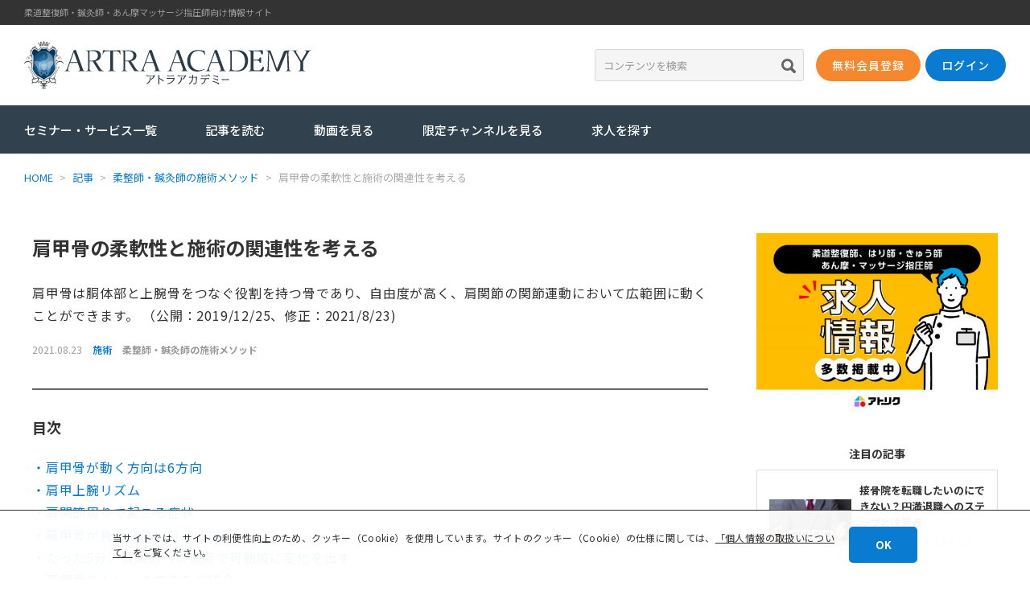

--- FILE ---
content_type: text/html; charset=UTF-8
request_url: https://www.hone-u.com/column/cate0b1zb/notesj1zb.php?utm_source=line&utm_medium=social&utm_campaign=lineprof
body_size: 85433
content:
<!DOCTYPE html>
<html lang="ja" xmlns="http://www.w3.org/1999/xhtml" xmlns:og="http://ogp.me/ns#" xmlns:fb="https://www.facebook.com/2008/fbml">
	<head>
		<!-- Google Tag Manager -->
<script>(function(w,d,s,l,i){w[l]=w[l]||[];w[l].push({'gtm.start':
new Date().getTime(),event:'gtm.js'});var f=d.getElementsByTagName(s)[0],
j=d.createElement(s),dl=l!='dataLayer'?'&l='+l:'';j.async=true;j.src=
'https://www.googletagmanager.com/gtm.js?id='+i+dl;f.parentNode.insertBefore(j,f);
})(window,document,'script','dataLayer','GTM-MW85V4');</script>
<!-- End Google Tag Manager -->		<meta charset="UTF-8">
		<meta name="viewport" content="width=device-width,initial-scale=1.0,maximum-scale=1.0,minimum-scale=1.0,user-scalable=no">
		<meta name="format-detection" content="telephone=no">
		<link rel="icon" type="image/png" href="https://honetsugiacademy.blob.core.windows.net/honetsugi-academy-image/header/favicon.ico" />
		<title>肩甲骨の上方回旋、下方回旋等の柔軟性と施術の関連性：アトラアカデミー</title>
<meta name="description" content="肩甲骨は上方回旋／下方回旋／挙上／下制／外転／内転の6方向への運動が可能です。それぞれ違う筋肉の作用で動くため、肩甲骨を自由に動かせなくなった場合、身体にさまざまな影響が出る可能性があります。肩甲骨の柔軟性と施術の関連性を紹介しています。">
<meta name="keywords" content="上方回旋,下方回旋,柔道整復師,接骨院,整骨院,肩甲骨,関節,肩甲上腕リズム,第2肩関節,運動パフォーマンス">
<meta name="robots" content="index,follow">
<link rel="canonical" href="https://www.hone-u.com/column/cate0b1zb/notesj1zb.php">
<meta property="og:type" content="article">
<meta property="og:site_name" content="アトラアカデミー">
<meta property="og:title" content="肩甲骨の上方回旋、下方回旋等の柔軟性と施術の関連性">
<meta property="og:description" content="肩甲骨は上方回旋／下方回旋／挙上／下制／外転／内転の6方向への運動が可能です。それぞれ違う筋肉の作用で動くため、肩甲骨を自由に動かせなくなった場合、身体にさまざまな影響が出る可能性があります。肩甲骨の柔軟性と施術の関連性を紹介しています。">
<meta property="og:image" content="https://www.hone-u.com/img/upload/article/8d2a33518a06ad5.png">
<meta property="og:url" content="https://www.hone-u.com/column/cate0b1zb/notesj1zb.php">
<meta property="og:locale" content="ja_JP">
<meta name="twitter:card" content="summary_large_image">
<meta name="Twitter:site" content="@hone_u">
		<style type="text/css">

/* /css/preset/reset.css */
html{background:#fff;color:#333333;overflow-y:scroll;zoom:1}body{font:12px/1.5 'メイリオ',Meiryo,'ＭＳ Ｐゴシック',sans-serif;margin:0;overflow:visible;padding:0px 0px 0px 0px;zoom:1}*+html body{font-family:'メイリオ',Meiryo,'ＭＳ Ｐゴシック',sans-serif;font-size:75%}* html body{font-family:'ＭＳ Ｐゴシック';font-size:75%}a{overflow:hidden;zoom:1}a img,img{border:0;vertical-align:bottom;zoom:1}th,strong{font-style:normal;font-weight:normal;zoom:1}div,h1,h2,h3,h4,h5,h6,li,ol,p,span,td,th,ul{margin:0;padding:0;zoom:1}th{text-align:left}*+html code,kbd,pre,samp,tt{font-size:108%}h1,h2,h3,h4,h5,h6{font-size:100%;font-weight:normal}ol,ul{list-style:none}button,form,input,select,textarea{outline:none;font-family:inherit;font-size:100%;font-style:inherit;font-weight:inherit;margin:0;vertical-align:baseline}table{border-collapse:collapse;border-spacing:0;font-size:100%}a{cursor:pointer;text-decoration:none}input,textarea{line-height:1.4;vertical-align:middle}input[type="checkbox"],input[type="radio"]{vertical-align:middle}input[type="submit"]{padding:0.1em}select{padding:0}* html input{padding:0.1em}* html input.checkbox,* html input.radio{vertical-align:-0.3em}* html input.submit{line-height:1.2;padding-top:0.2em}* html select{vertical-align:-0.2em}*+html input{padding:0.1em}*+html input.submit{line-height:1.2;padding-top:0.2em}*+html select{vertical-align:-0.2em}body:first-of-type input[type="checkbox"],body:first-of-type input[type="radio"]{vertical-align:middle}body:first-of-type input[type="submit"]{padding:0.3em 0.3em 0.2em 0.3em}h1,h2,h3,h4,h5,h6{margin:0px;padding:0px}ol,ul{margin:1em 1em 1em 3em;text-align:left;text-justify:inter-ideograph}ol li,ul li{margin:0px;padding:0px}ol,ul{margin:0px;padding:0px}dl,dd,dt{margin:0px;padding:0px}td,th{border:none;vertical-align:top}p{margin:0px;padding:0px;text-align:left;text-justify:inter-ideograph}.clearfix:after{content:"";display:block;clear:both}* html .clearfix{display:inline-block}*+html .clearfix{display:inline-block}input[type="checkbox"],input[type="radio"]{margin-right:4px;vertical-align:middle}label{vertical-align:middle;margin-right:20px}label>img{vertical-align:middle}label>a>img{vertical-align:middle}

/* /css/preset/common.css */
.W5{width:5px}.W10{width:10px}.W15{width:15px}.W20{width:20px}.W25{width:25px}.W30{width:30px}.W35{width:35px}.W40{width:40px}.W45{width:45px}.W50{width:50px}.W55{width:55px}.W60{width:60px}.W65{width:65px}.W70{width:70px}.W75{width:75px}.W80{width:80px}.W85{width:85px}.W90{width:90px}.W95{width:95px}.W100{width:100px}.W105{width:105px}.W110{width:110px}.W115{width:115px}.W120{width:120px}.W125{width:125px}.W130{width:130px}.W135{width:135px}.W140{width:140px}.W145{width:145px}.W150{width:150px}.W155{width:155px}.W160{width:160px}.W165{width:165px}.W170{width:170px}.W175{width:175px}.W180{width:180px}.W185{width:185px}.W190{width:190px}.W195{width:195px}.W200{width:200px}.W205{width:205px}.W210{width:210px}.W215{width:215px}.W220{width:220px}.W225{width:225px}.W230{width:230px}.W235{width:235px}.W240{width:240px}.W245{width:245px}.W250{width:250px}.W255{width:255px}.W260{width:260px}.W265{width:265px}.W270{width:270px}.W275{width:275px}.W280{width:280px}.W285{width:285px}.W290{width:290px}.W295{width:295px}.W300{width:300px}.W305{width:305px}.W310{width:310px}.W315{width:315px}.W320{width:320px}.W325{width:325px}.W330{width:330px}.W335{width:335px}.W340{width:340px}.W345{width:345px}.W350{width:350px}.W355{width:355px}.W360{width:360px}.W365{width:365px}.W370{width:370px}.W375{width:375px}.W380{width:380px}.W385{width:385px}.W390{width:390px}.W395{width:395px}.W400{width:400px}.W405{width:405px}.W410{width:410px}.W415{width:415px}.W420{width:420px}.W425{width:425px}.W430{width:430px}.W435{width:435px}.W440{width:440px}.W445{width:445px}.W450{width:450px}.W455{width:455px}.W460{width:460px}.W465{width:465px}.W470{width:470px}.W475{width:475px}.W480{width:480px}.W485{width:485px}.W490{width:490px}.W495{width:495px}.W500{width:500px}.W505{width:505px}.W510{width:510px}.W515{width:515px}.W520{width:520px}.W525{width:525px}.W530{width:530px}.W535{width:535px}.W540{width:540px}.W545{width:545px}.W550{width:550px}.W555{width:555px}.W560{width:560px}.W565{width:565px}.W570{width:570px}.W575{width:575px}.W580{width:580px}.W585{width:585px}.W590{width:590px}.W595{width:595px}.W600{width:600px}.W605{width:605px}.W610{width:610px}.W615{width:615px}.W620{width:620px}.W625{width:625px}.W630{width:630px}.W635{width:635px}.W640{width:640px}.W645{width:645px}.W650{width:650px}.W655{width:655px}.W660{width:660px}.W665{width:665px}.W670{width:670px}.W675{width:675px}.W680{width:680px}.W685{width:685px}.W690{width:690px}.W695{width:695px}.W700{width:700px}.W705{width:705px}.W710{width:710px}.W715{width:715px}.W720{width:720px}.W725{width:725px}.W730{width:730px}.W735{width:735px}.W740{width:740px}.W745{width:745px}.W750{width:750px}.W755{width:755px}.W760{width:760px}.W765{width:765px}.W770{width:770px}.W775{width:775px}.W780{width:780px}.W785{width:785px}.W790{width:790px}.W795{width:795px}.W800{width:800px}.W805{width:805px}.W810{width:810px}.W815{width:815px}.W820{width:820px}.W825{width:825px}.W830{width:830px}.W835{width:835px}.W840{width:840px}.W845{width:845px}.W850{width:850px}.W855{width:855px}.W860{width:860px}.W865{width:865px}.W870{width:870px}.W875{width:875px}.W880{width:880px}.W885{width:885px}.W890{width:890px}.W895{width:895px}.W900{width:900px}.W905{width:905px}.W910{width:910px}.W915{width:915px}.W920{width:920px}.W925{width:925px}.W930{width:930px}.W935{width:935px}.W940{width:940px}.W945{width:945px}.W950{width:950px}.W955{width:955px}.W960{width:960px}.W965{width:965px}.W970{width:970px}.W975{width:975px}.W980{width:980px}.W985{width:985px}.W990{width:990px}.W995{width:995px}.W1000{width:1000px}.H1{height:1px}.H2{height:2px}.H3{height:3px}.H4{height:4px}.H5{height:5px}.H6{height:6px}.H7{height:7px}.H8{height:8px}.H9{height:9px}.H10{height:10px}.H11{height:11px}.H12{height:12px}.H13{height:13px}.H14{height:14px}.H15{height:15px}.H16{height:16px}.H17{height:17px}.H18{height:18px}.H19{height:19px}.H20{height:20px}.H21{height:21px}.H22{height:22px}.H23{height:23px}.H24{height:24px}.H25{height:25px}.H26{height:26px}.H27{height:27px}.H28{height:28px}.H29{height:29px}.H30{height:30px}.H31{height:31px}.H32{height:32px}.H33{height:33px}.H34{height:34px}.H35{height:35px}.H36{height:36px}.H37{height:37px}.H38{height:38px}.H39{height:39px}.H40{height:40px}.H41{height:41px}.H42{height:42px}.H43{height:43px}.H44{height:44px}.H45{height:45px}.H46{height:46px}.H47{height:47px}.H48{height:48px}.H49{height:49px}.H50{height:50px}.H51{height:51px}.H52{height:52px}.H53{height:53px}.H54{height:54px}.H55{height:55px}.H56{height:56px}.H57{height:57px}.H58{height:58px}.H59{height:59px}.H60{height:60px}.H61{height:61px}.H62{height:62px}.H63{height:63px}.H64{height:64px}.H65{height:65px}.H66{height:66px}.H67{height:67px}.H68{height:68px}.H69{height:69px}.H70{height:70px}.H71{height:71px}.H72{height:72px}.H73{height:73px}.H74{height:74px}.H75{height:75px}.H76{height:76px}.H77{height:77px}.H78{height:78px}.H79{height:79px}.H80{height:80px}.H81{height:81px}.H82{height:82px}.H83{height:83px}.H84{height:84px}.H85{height:85px}.H86{height:86px}.H87{height:87px}.H88{height:88px}.H89{height:89px}.H90{height:90px}.H91{height:91px}.H92{height:92px}.H93{height:93px}.H94{height:94px}.H95{height:95px}.H96{height:96px}.H97{height:97px}.H98{height:98px}.H99{height:99px}.H100{height:100px}.H101{height:101px}.H102{height:102px}.H103{height:103px}.H104{height:104px}.H105{height:105px}.H106{height:106px}.H107{height:107px}.H108{height:108px}.H109{height:109px}.H110{height:110px}.H111{height:111px}.H112{height:112px}.H113{height:113px}.H114{height:114px}.H115{height:115px}.H116{height:116px}.H117{height:117px}.H118{height:118px}.H119{height:119px}.H120{height:120px}.H121{height:121px}.H122{height:122px}.H123{height:123px}.H124{height:124px}.H125{height:125px}.H126{height:126px}.H127{height:127px}.H128{height:128px}.H129{height:129px}.H130{height:130px}.H131{height:131px}.H132{height:132px}.H133{height:133px}.H134{height:134px}.H135{height:135px}.H136{height:136px}.H137{height:137px}.H138{height:138px}.H139{height:139px}.H140{height:140px}.H141{height:141px}.H142{height:142px}.H143{height:143px}.H144{height:144px}.H145{height:145px}.H146{height:146px}.H147{height:147px}.H148{height:148px}.H149{height:149px}.H150{height:150px}.H151{height:151px}.H152{height:152px}.H153{height:153px}.H154{height:154px}.H155{height:155px}.H156{height:156px}.H157{height:157px}.H158{height:158px}.H159{height:159px}.H160{height:160px}.H161{height:161px}.H162{height:162px}.H163{height:163px}.H164{height:164px}.H165{height:165px}.H166{height:166px}.H167{height:167px}.H168{height:168px}.H169{height:169px}.H170{height:170px}.H171{height:171px}.H172{height:172px}.H173{height:173px}.H174{height:174px}.H175{height:175px}.H176{height:176px}.H177{height:177px}.H178{height:178px}.H179{height:179px}.H180{height:180px}.H181{height:181px}.H182{height:182px}.H183{height:183px}.H184{height:184px}.H185{height:185px}.H186{height:186px}.H187{height:187px}.H188{height:188px}.H189{height:189px}.H190{height:190px}.H191{height:191px}.H192{height:192px}.H193{height:193px}.H194{height:194px}.H195{height:195px}.H196{height:196px}.H197{height:197px}.H198{height:198px}.H199{height:199px}.H200{height:200px}.H201{height:201px}.H202{height:202px}.H203{height:203px}.H204{height:204px}.H205{height:205px}.H206{height:206px}.H207{height:207px}.H208{height:208px}.H209{height:209px}.H210{height:210px}.H211{height:211px}.H212{height:212px}.H213{height:213px}.H214{height:214px}.H215{height:215px}.H216{height:216px}.H217{height:217px}.H218{height:218px}.H219{height:219px}.H220{height:220px}.H221{height:221px}.H222{height:222px}.H223{height:223px}.H224{height:224px}.H225{height:225px}.H226{height:226px}.H227{height:227px}.H228{height:228px}.H229{height:229px}.H230{height:230px}.H231{height:231px}.H232{height:232px}.H233{height:233px}.H234{height:234px}.H235{height:235px}.H236{height:236px}.H237{height:237px}.H238{height:238px}.H239{height:239px}.H240{height:240px}.H241{height:241px}.H242{height:242px}.H243{height:243px}.H244{height:244px}.H245{height:245px}.H246{height:246px}.H247{height:247px}.H248{height:248px}.H249{height:249px}.H250{height:250px}.H251{height:251px}.H252{height:252px}.H253{height:253px}.H254{height:254px}.H255{height:255px}.H256{height:256px}.H257{height:257px}.H258{height:258px}.H259{height:259px}.H260{height:260px}.H261{height:261px}.H262{height:262px}.H263{height:263px}.H264{height:264px}.H265{height:265px}.H266{height:266px}.H267{height:267px}.H268{height:268px}.H269{height:269px}.H270{height:270px}.H271{height:271px}.H272{height:272px}.H273{height:273px}.H274{height:274px}.H275{height:275px}.H276{height:276px}.H277{height:277px}.H278{height:278px}.H279{height:279px}.H280{height:280px}.H281{height:281px}.H282{height:282px}.H283{height:283px}.H284{height:284px}.H285{height:285px}.H286{height:286px}.H287{height:287px}.H288{height:288px}.H289{height:289px}.H290{height:290px}.H291{height:291px}.H292{height:292px}.H293{height:293px}.H294{height:294px}.H295{height:295px}.H296{height:296px}.H297{height:297px}.H298{height:298px}.H299{height:299px}.H300{height:300px}.H301{height:301px}.H302{height:302px}.H303{height:303px}.H304{height:304px}.H305{height:305px}.H306{height:306px}.H307{height:307px}.H308{height:308px}.H309{height:309px}.H310{height:310px}.H311{height:311px}.H312{height:312px}.H313{height:313px}.H314{height:314px}.H315{height:315px}.H316{height:316px}.H317{height:317px}.H318{height:318px}.H319{height:319px}.H320{height:320px}.H321{height:321px}.H322{height:322px}.H323{height:323px}.H324{height:324px}.H325{height:325px}.H326{height:326px}.H327{height:327px}.H328{height:328px}.H329{height:329px}.H330{height:330px}.H331{height:331px}.H332{height:332px}.H333{height:333px}.H334{height:334px}.H335{height:335px}.H336{height:336px}.H337{height:337px}.H338{height:338px}.H339{height:339px}.H340{height:340px}.H341{height:341px}.H342{height:342px}.H343{height:343px}.H344{height:344px}.H345{height:345px}.H346{height:346px}.H347{height:347px}.H348{height:348px}.H349{height:349px}.H350{height:350px}.H351{height:351px}.H352{height:352px}.H353{height:353px}.H354{height:354px}.H355{height:355px}.H356{height:356px}.H357{height:357px}.H358{height:358px}.H359{height:359px}.H360{height:360px}.H361{height:361px}.H362{height:362px}.H363{height:363px}.H364{height:364px}.H365{height:365px}.H366{height:366px}.H367{height:367px}.H368{height:368px}.H369{height:369px}.H370{height:370px}.H371{height:371px}.H372{height:372px}.H373{height:373px}.H374{height:374px}.H375{height:375px}.H376{height:376px}.H377{height:377px}.H378{height:378px}.H379{height:379px}.H380{height:380px}.H381{height:381px}.H382{height:382px}.H383{height:383px}.H384{height:384px}.H385{height:385px}.H386{height:386px}.H387{height:387px}.H388{height:388px}.H389{height:389px}.H390{height:390px}.H391{height:391px}.H392{height:392px}.H393{height:393px}.H394{height:394px}.H395{height:395px}.H396{height:396px}.H397{height:397px}.H398{height:398px}.H399{height:399px}.H400{height:400px}.H401{height:401px}.H402{height:402px}.H403{height:403px}.H404{height:404px}.H405{height:405px}.H406{height:406px}.H407{height:407px}.H408{height:408px}.H409{height:409px}.H410{height:410px}.H411{height:411px}.H412{height:412px}.H413{height:413px}.H414{height:414px}.H415{height:415px}.H416{height:416px}.H417{height:417px}.H418{height:418px}.H419{height:419px}.H420{height:420px}.H421{height:421px}.H422{height:422px}.H423{height:423px}.H424{height:424px}.H425{height:425px}.H426{height:426px}.H427{height:427px}.H428{height:428px}.H429{height:429px}.H430{height:430px}.H431{height:431px}.H432{height:432px}.H433{height:433px}.H434{height:434px}.H435{height:435px}.H436{height:436px}.H437{height:437px}.H438{height:438px}.H439{height:439px}.H440{height:440px}.H441{height:441px}.H442{height:442px}.H443{height:443px}.H444{height:444px}.H445{height:445px}.H446{height:446px}.H447{height:447px}.H448{height:448px}.H449{height:449px}.H450{height:450px}.H451{height:451px}.H452{height:452px}.H453{height:453px}.H454{height:454px}.H455{height:455px}.H456{height:456px}.H457{height:457px}.H458{height:458px}.H459{height:459px}.H460{height:460px}.H461{height:461px}.H462{height:462px}.H463{height:463px}.H464{height:464px}.H465{height:465px}.H466{height:466px}.H467{height:467px}.H468{height:468px}.H469{height:469px}.H470{height:470px}.H471{height:471px}.H472{height:472px}.H473{height:473px}.H474{height:474px}.H475{height:475px}.H476{height:476px}.H477{height:477px}.H478{height:478px}.H479{height:479px}.H480{height:480px}.H481{height:481px}.H482{height:482px}.H483{height:483px}.H484{height:484px}.H485{height:485px}.H486{height:486px}.H487{height:487px}.H488{height:488px}.H489{height:489px}.H490{height:490px}.H491{height:491px}.H492{height:492px}.H493{height:493px}.H494{height:494px}.H495{height:495px}.H496{height:496px}.H497{height:497px}.H498{height:498px}.H499{height:499px}.H500{height:500px}.W1P{width:1%}.W2P{width:2%}.W3P{width:3%}.W4P{width:4%}.W5P{width:5%}.W6P{width:6%}.W7P{width:7%}.W8P{width:8%}.W9P{width:9%}.W10P{width:10%}.W11P{width:11%}.W12P{width:12%}.W13P{width:13%}.W14P{width:14%}.W15P{width:15%}.W16P{width:16%}.W17P{width:17%}.W18P{width:18%}.W19P{width:19%}.W20P{width:20%}.W21P{width:21%}.W22P{width:22%}.W23P{width:23%}.W24P{width:24%}.W25P{width:25%}.W26P{width:26%}.W27P{width:27%}.W28P{width:28%}.W29P{width:29%}.W30P{width:30%}.W31P{width:31%}.W32P{width:32%}.W33P{width:33%}.W34P{width:34%}.W35P{width:35%}.W36P{width:36%}.W37P{width:37%}.W38P{width:38%}.W39P{width:39%}.W40P{width:40%}.W41P{width:41%}.W42P{width:42%}.W43P{width:43%}.W44P{width:44%}.W45P{width:45%}.W46P{width:46%}.W47P{width:47%}.W48P{width:48%}.W49P{width:49%}.W50P{width:50%}.W51P{width:51%}.W52P{width:52%}.W53P{width:53%}.W54P{width:54%}.W55P{width:55%}.W56P{width:56%}.W57P{width:57%}.W58P{width:58%}.W59P{width:59%}.W60P{width:60%}.W61P{width:61%}.W62P{width:62%}.W63P{width:63%}.W64P{width:64%}.W65P{width:65%}.W66P{width:66%}.W67P{width:67%}.W68P{width:68%}.W69P{width:69%}.W70P{width:70%}.W71P{width:71%}.W72P{width:72%}.W73P{width:73%}.W74P{width:74%}.W75P{width:75%}.W76P{width:76%}.W77P{width:77%}.W78P{width:78%}.W79P{width:79%}.W80P{width:80%}.W81P{width:81%}.W82P{width:82%}.W83P{width:83%}.W84P{width:84%}.W85P{width:85%}.W86P{width:86%}.W87P{width:87%}.W88P{width:88%}.W89P{width:89%}.W90P{width:90%}.W91P{width:91%}.W92P{width:92%}.W93P{width:93%}.W94P{width:94%}.W95P{width:95%}.W96P{width:96%}.W97P{width:97%}.W98P{width:98%}.W99P{width:99%}.W100P{width:100%}.LH10{line-height:1}.LH11{line-height:1.1}.LH12{line-height:1.2}.LH13{line-height:1.3}.LH14{line-height:1.4}.LH15{line-height:1.5}.LH16{line-height:1.6}.LH17{line-height:1.7}.LH18{line-height:1.8}.LH19{line-height:1.9}.LH20{line-height:2}.LH21{line-height:2.1}.LH22{line-height:2.2}.LH23{line-height:2.3}.LH24{line-height:2.4}.LH25{line-height:2.5}.LH26{line-height:2.6}.LH27{line-height:2.7}.LH28{line-height:2.8}.LH29{line-height:2.9}.LH30{line-height:3}.LS1{letter-spacing:1px}.LS2{letter-spacing:2px}.LS3{letter-spacing:3px}.LS4{letter-spacing:4px}.LS5{letter-spacing:5px}.LS6{letter-spacing:6px}.LS7{letter-spacing:7px}.LS8{letter-spacing:8px}.LS9{letter-spacing:9px}.LS10{letter-spacing:10px}.MB5{margin-bottom:5px}.MT5{margin-top:5px}.ML5{margin-left:5px}.MR5{margin-right:5px}.PB5{padding-bottom:5px}.PT5{padding-top:5px}.PL5{padding-left:5px}.PR5{padding-right:5px}.MB10{margin-bottom:10px}.MT10{margin-top:10px}.ML10{margin-left:10px}.MR10{margin-right:10px}.PB10{padding-bottom:10px}.PT10{padding-top:10px}.PL10{padding-left:10px}.PR10{padding-right:10px}.MB15{margin-bottom:15px}.MT15{margin-top:15px}.ML15{margin-left:15px}.MR15{margin-right:15px}.PB15{padding-bottom:15px}.PT15{padding-top:15px}.PL15{padding-left:15px}.PR15{padding-right:15px}.MB20{margin-bottom:20px}.MT20{margin-top:20px}.ML20{margin-left:20px}.MR20{margin-right:20px}.PB20{padding-bottom:20px}.PT20{padding-top:20px}.PL20{padding-left:20px}.PR20{padding-right:20px}.MB25{margin-bottom:25px}.MT25{margin-top:25px}.ML25{margin-left:25px}.MR25{margin-right:25px}.PB25{padding-bottom:25px}.PT25{padding-top:25px}.PL25{padding-left:25px}.PR25{padding-right:25px}.MB30{margin-bottom:30px}.MT30{margin-top:30px}.ML30{margin-left:30px}.MR30{margin-right:30px}.PB30{padding-bottom:30px}.PT30{padding-top:30px}.PL30{padding-left:30px}.PR30{padding-right:30px}.MB35{margin-bottom:35px}.MT35{margin-top:35px}.ML35{margin-left:35px}.MR35{margin-right:35px}.PB35{padding-bottom:35px}.PT35{padding-top:35px}.PL35{padding-left:35px}.PR35{padding-right:35px}.MB40{margin-bottom:40px}.MT40{margin-top:40px}.ML40{margin-left:40px}.MR40{margin-right:40px}.PB40{padding-bottom:40px}.PT40{padding-top:40px}.PL40{padding-left:40px}.PR40{padding-right:40px}.MB45{margin-bottom:45px}.MT45{margin-top:45px}.ML45{margin-left:45px}.MR45{margin-right:45px}.PB45{padding-bottom:45px}.PT45{padding-top:45px}.PL45{padding-left:45px}.PR45{padding-right:45px}.MB50{margin-bottom:50px}.MT50{margin-top:50px}.ML50{margin-left:50px}.MR50{margin-right:50px}.PB50{padding-bottom:50px}.PT50{padding-top:50px}.PL50{padding-left:50px}.PR50{padding-right:50px}.MB55{margin-bottom:55px}.MT55{margin-top:55px}.ML55{margin-left:55px}.MR55{margin-right:55px}.PB55{padding-bottom:55px}.PT55{padding-top:55px}.PL55{padding-left:55px}.PR55{padding-right:55px}.MB60{margin-bottom:60px}.MT60{margin-top:60px}.ML60{margin-left:60px}.MR60{margin-right:60px}.PB60{padding-bottom:60px}.PT60{padding-top:60px}.PL60{padding-left:60px}.PR60{padding-right:60px}.MB65{margin-bottom:65px}.MT65{margin-top:65px}.ML65{margin-left:65px}.MR65{margin-right:65px}.PB65{padding-bottom:65px}.PT65{padding-top:65px}.PL65{padding-left:65px}.PR65{padding-right:65px}.MB70{margin-bottom:70px}.MT70{margin-top:70px}.ML70{margin-left:70px}.MR70{margin-right:70px}.PB70{padding-bottom:70px}.PT70{padding-top:70px}.PL70{padding-left:70px}.PR70{padding-right:70px}.MB75{margin-bottom:75px}.MT75{margin-top:75px}.ML75{margin-left:75px}.MR75{margin-right:75px}.PB75{padding-bottom:75px}.PT75{padding-top:75px}.PL75{padding-left:75px}.PR75{padding-right:75px}.MB80{margin-bottom:80px}.MT80{margin-top:80px}.ML80{margin-left:80px}.MR80{margin-right:80px}.PB80{padding-bottom:80px}.PT80{padding-top:80px}.PL80{padding-left:80px}.PR80{padding-right:80px}.MB85{margin-bottom:85px}.MT85{margin-top:85px}.ML85{margin-left:85px}.MR85{margin-right:85px}.PB85{padding-bottom:85px}.PT85{padding-top:85px}.PL85{padding-left:85px}.PR85{padding-right:85px}.MB90{margin-bottom:90px}.MT90{margin-top:90px}.ML90{margin-left:90px}.MR90{margin-right:90px}.PB90{padding-bottom:90px}.PT90{padding-top:90px}.PL90{padding-left:90px}.PR90{padding-right:90px}.MB95{margin-bottom:95px}.MT95{margin-top:95px}.ML95{margin-left:95px}.MR95{margin-right:95px}.PB95{padding-bottom:95px}.PT95{padding-top:95px}.PL95{padding-left:95px}.PR95{padding-right:95px}.MB100{margin-bottom:100px}.MT100{margin-top:100px}.ML100{margin-left:100px}.MR100{margin-right:100px}.PB100{padding-bottom:100px}.PT100{padding-top:100px}.PL100{padding-left:100px}.PR100{padding-right:100px}.MB105{margin-bottom:105px}.MT105{margin-top:105px}.ML105{margin-left:105px}.MR105{margin-right:105px}.PB105{padding-bottom:105px}.PT105{padding-top:105px}.PL105{padding-left:105px}.PR105{padding-right:105px}.MB110{margin-bottom:110px}.MT110{margin-top:110px}.ML110{margin-left:110px}.MR110{margin-right:110px}.PB110{padding-bottom:110px}.PT110{padding-top:110px}.PL110{padding-left:110px}.PR110{padding-right:110px}.MB115{margin-bottom:115px}.MT115{margin-top:115px}.ML115{margin-left:115px}.MR115{margin-right:115px}.PB115{padding-bottom:115px}.PT115{padding-top:115px}.PL115{padding-left:115px}.PR115{padding-right:115px}.MB120{margin-bottom:120px}.MT120{margin-top:120px}.ML120{margin-left:120px}.MR120{margin-right:120px}.PB120{padding-bottom:120px}.PT120{padding-top:120px}.PL120{padding-left:120px}.PR120{padding-right:120px}.MB125{margin-bottom:125px}.MT125{margin-top:125px}.ML125{margin-left:125px}.MR125{margin-right:125px}.PB125{padding-bottom:125px}.PT125{padding-top:125px}.PL125{padding-left:125px}.PR125{padding-right:125px}.MB130{margin-bottom:130px}.MT130{margin-top:130px}.ML130{margin-left:130px}.MR130{margin-right:130px}.PB130{padding-bottom:130px}.PT130{padding-top:130px}.PL130{padding-left:130px}.PR130{padding-right:130px}.MB135{margin-bottom:135px}.MT135{margin-top:135px}.ML135{margin-left:135px}.MR135{margin-right:135px}.PB135{padding-bottom:135px}.PT135{padding-top:135px}.PL135{padding-left:135px}.PR135{padding-right:135px}.MB140{margin-bottom:140px}.MT140{margin-top:140px}.ML140{margin-left:140px}.MR140{margin-right:140px}.PB140{padding-bottom:140px}.PT140{padding-top:140px}.PL140{padding-left:140px}.PR140{padding-right:140px}.MB145{margin-bottom:145px}.MT145{margin-top:145px}.ML145{margin-left:145px}.MR145{margin-right:145px}.PB145{padding-bottom:145px}.PT145{padding-top:145px}.PL145{padding-left:145px}.PR145{padding-right:145px}.MB150{margin-bottom:150px}.MT150{margin-top:150px}.ML150{margin-left:150px}.MR150{margin-right:150px}.PB150{padding-bottom:150px}.PT150{padding-top:150px}.PL150{padding-left:150px}.PR150{padding-right:150px}.MB155{margin-bottom:155px}.MT155{margin-top:155px}.ML155{margin-left:155px}.MR155{margin-right:155px}.PB155{padding-bottom:155px}.PT155{padding-top:155px}.PL155{padding-left:155px}.PR155{padding-right:155px}.MB160{margin-bottom:160px}.MT160{margin-top:160px}.ML160{margin-left:160px}.MR160{margin-right:160px}.PB160{padding-bottom:160px}.PT160{padding-top:160px}.PL160{padding-left:160px}.PR160{padding-right:160px}.MB165{margin-bottom:165px}.MT165{margin-top:165px}.ML165{margin-left:165px}.MR165{margin-right:165px}.PB165{padding-bottom:165px}.PT165{padding-top:165px}.PL165{padding-left:165px}.PR165{padding-right:165px}.MB170{margin-bottom:170px}.MT170{margin-top:170px}.ML170{margin-left:170px}.MR170{margin-right:170px}.PB170{padding-bottom:170px}.PT170{padding-top:170px}.PL170{padding-left:170px}.PR170{padding-right:170px}.MB175{margin-bottom:175px}.MT175{margin-top:175px}.ML175{margin-left:175px}.MR175{margin-right:175px}.PB175{padding-bottom:175px}.PT175{padding-top:175px}.PL175{padding-left:175px}.PR175{padding-right:175px}.MB180{margin-bottom:180px}.MT180{margin-top:180px}.ML180{margin-left:180px}.MR180{margin-right:180px}.PB180{padding-bottom:180px}.PT180{padding-top:180px}.PL180{padding-left:180px}.PR180{padding-right:180px}.MB185{margin-bottom:185px}.MT185{margin-top:185px}.ML185{margin-left:185px}.MR185{margin-right:185px}.PB185{padding-bottom:185px}.PT185{padding-top:185px}.PL185{padding-left:185px}.PR185{padding-right:185px}.MB190{margin-bottom:190px}.MT190{margin-top:190px}.ML190{margin-left:190px}.MR190{margin-right:190px}.PB190{padding-bottom:190px}.PT190{padding-top:190px}.PL190{padding-left:190px}.PR190{padding-right:190px}.MB195{margin-bottom:195px}.MT195{margin-top:195px}.ML195{margin-left:195px}.MR195{margin-right:195px}.PB195{padding-bottom:195px}.PT195{padding-top:195px}.PL195{padding-left:195px}.PR195{padding-right:195px}.MB200{margin-bottom:200px}.MT200{margin-top:200px}.ML200{margin-left:200px}.MR200{margin-right:200px}.PB200{padding-bottom:200px}.PT200{padding-top:200px}.PL200{padding-left:200px}.PR200{padding-right:200px}.FS10{font-size:10px}.FS11{font-size:11px}.FS12{font-size:12px}.FS13{font-size:13px}.FS14{font-size:14px}.FS15{font-size:15px}.FS16{font-size:16px}.FS17{font-size:17px}.FS18{font-size:18px}.FS19{font-size:19px}.FS20{font-size:20px}.FS21{font-size:21px}.FS22{font-size:22px}.FS23{font-size:23px}.FS24{font-size:24px}.FS25{font-size:25px}.FS26{font-size:26px}.FS27{font-size:27px}.FS28{font-size:28px}.FS29{font-size:29px}.FS30{font-size:30px}*{box-sizing:border-box}.FWB{font-weight:bold}.FWN{font-weight:normal}.TDL{text-decoration:underline}.ONE_BTN{text-align:center}.TWO_BTN{width:100%}.TWO_BTN td{width:50%;text-align:center}.INPUT_ERR{border:2px solid #CC0000;padding:10px 0px;margin:20px 0px}.INPUT_ERR .PRINT_ERR{list-style-type:disc;padding:0px 0px 0px 20px;margin:0px 20px}.INPUT_ERR .PRINT_ERR li{color:#CC0000;font-weight:bold;margin:4px 0px}.INPUT_ERR_INFO{border:3px solid #CC0000;background-color:#FFFFFF;padding:20px 0px;margin:20px 0px;color:#CC0000;font-weight:bold;text-align:center}.ERR_WRAP{padding:0px;margin:0px;display:inline-block}.ERR_WRAP li{margin:8px 0px 0px 0px;font-weight:bold;color:#CC0000;line-height:16px;font-size:11px;background:url("/js/preset/img/varidate/alert.png") no-repeat 0px 0px;padding-left:22px}.FCR{color:#CC0000}.FCG{color:#999999}.FCGR{color:#009900}.FCW{color:#FFFFFF}.FCC{color:#CCCCCC}.FCD{color:#DDDDDD}.FCB{color:#333333}.INDENT15{text-indent:15px}.IMEOFF{ime-mode:disabled}.IMEON{ime-mode:active}.IMEAUTO{ime-mode:auto}.TAL{text-align:left}.TAC{text-align:center}.TAR{text-align:right}.DIB{display:inline-block}.FLTL{float:left}.FLTR{float:right}.CLEAR{clear:both}.CELL_2ROW{overflow:hidden}.CELL_2ROW .CELL_LEFT{float:left}.CELL_2ROW .CELL_RIGHT{float:right}.CELL_JUST{padding-bottom:32767px;margin-bottom:-32767px}div.LOADER img{margin-right:10px;vertical-align:middle;margin-top:-1px}div.LOADER span{vertical-align:middle;font-weight:bold;color:#2E74CD}.VTAT{vertical-align:top}.VTAM{vertical-align:middle}.FORM_NOTE{font-size:11px;color:#666666;display:inline-block;padding-top:4px;margin-left:10px}.FORM_DOC{margin-left:5px}.NONE{display:none}.CENTER_BLOCK{margin-left:auto;margin-right:auto}.RELATIVE{position:relative}.ajax_file_wrapper{display:inline-block}.ajax_file_wrapper div.ajax_file_list_inner{font-size:12px;margin-top:8px}.ajax_file_wrapper div.ajax_file_list_inner a.ajax_file_del{margin-left:15px}.ajax_file_wrapper div.ajax_file_list_inner:first-child{margin-top:0}.AJAX_IMG_WRAPPER{width:80px;height:80px;overflow:hidden;border:1px solid #CCCCCC;position:relative}.AJAX_IMG_WRAPPER img{max-width:80px;max-height:80px}.AJAX_IMG_VIEW_AREA{float:left;background-color:#FFFFFF;margin:0;margin-right:0;position:relative;overflow:hidden}.AJAX_IMG_VIEW_INNER{display:table-cell;text-align:center;vertical-align:middle;font-size:12px;color:#666666}.AJAX_IMG_VIEW_INNER span.AJAX_IMG_TRIGGER{background-color:#EEEEEE;opacity:0.8;font-size:16px;font-weight:bold;position:absolute;top:-30px;display:inline-block;text-align:center;cursor:pointer}.AJAX_IMG_VIEW_INNER span.AJAX_IMG_TRIGGER span{width:30px;height:30px;display:table-cell;text-align:center;vertical-align:middle}.AJAX_IMG_VIEW_INNER span.AJAX_IMG_DELETE_TRIGGER{right:0px;line-height:30px}.AJAX_IMG_VIEW_INNER span.AJAX_IMG_DELETE_TRIGGER img{vertical-align:middle}.AJAX_IMG_VIEW_INNER span.AJAX_IMG_REUPLOAD_TRIGGER{right:31px}.AJAX_IMG_VIEW_INNER img#upload_loader{vertical-align:middle}.AJAX_IMG_UPLOAD_BUTTON{display:inline-block;float:left;position:relative;overflow:hidden;border:2px solid #DDDDDD;background-color:#EEEEEE;text-align:center;cursor:pointer;margin:0;margin-right:0}.AJAX_IMG_UPLOAD_BUTTON input[type=file]{position:absolute;top:0;left:0;width:100%;height:100%;cursor:pointer;opacity:0}.AJAX_IMG_UPLOAD_BUTTON input[type=file]:hover{cursor:pointer}.AJAX_IMG_UPLOAD_BUTTON:hover{background:#FAFAFA}ul.checkbox_list{font-size:0px}ul.checkbox_list li{display:inline-block;position:relative}ul.checkbox_list li a{display:inline-block;font-size:13px}ul.checkbox_list li.checkbox_list_li{display:inline-block}ul.checkbox_list li.checkbox_list_li a{text-decoration:none;padding:0px;min-height:24px;min-width:22px;line-height:24px;color:#666666;position:relative}ul.checkbox_list li.checkbox_list_li a span{margin-left:28px;margin-right:20px;display:inline-block;vertical-align:top;text-align:left;box-sizing:border-box}ul.checkbox_list li.checkbox_list_li a span *{text-align:left;vertical-align:middle}ul.checkbox_list li.checkbox_list_li a.checkbox_list_lbl::before{content:'';display:inline-block;width:21px;height:22px;position:absolute}ul.checkbox_list li.checkbox_list_li a.check_icon_center::before{top:0;bottom:0;margin-top:auto;margin-bottom:auto}ul.checkbox_list li.checkbox_list_li a.check_on::before{background:url("/img/check_on.png") no-repeat 1px 2px;background-size:20px 20px}ul.checkbox_list li.checkbox_list_li a.check_off::before{background:url("/img/check_off.png") no-repeat 1px 2px;background-size:20px 20px}ul.checkbox_list li.checkbox_list_li a.noback{background-color:transparent !important}ul.checkbox_list li.checkbox_list_li select.hov_elm{position:absolute;right:10px;top:0;bottom:0;margin:auto 0;display:none}ul.checkbox_list li:last-child{border-bottom:none}ul.checkbox_list li.noback{background-color:transparent !important}ul.radio_list{font-size:0px}ul.radio_list li{display:inline-block;position:relative}ul.radio_list li a{display:inline-block;font-size:13px}ul.radio_list li.radio_list_li{display:inline-block}ul.radio_list li.radio_list_li a{text-decoration:none;padding:0px;min-height:24px;min-width:22px;line-height:24px;color:#666666;position:relative}ul.radio_list li.radio_list_li a span{text-align:left;margin-left:28px;margin-right:20px;display:inline-block;vertical-align:top;box-sizing:border-box}ul.radio_list li.radio_list_li a span *{text-align:left;vertical-align:middle}ul.radio_list li.radio_list_li a select.x{position:absolute}ul.radio_list li.radio_list_li a.radio_list_lbl::before{content:'';display:inline-block;width:22px;height:22px;position:absolute}ul.radio_list li.radio_list_li a.radio_icon_center::before{top:0;bottom:0;margin-top:auto;margin-bottom:auto}ul.radio_list li.radio_list_li a.radio_on::before{background:url("/img/radio_on.png") no-repeat 1px 2px;background-size:20px 20px}ul.radio_list li.radio_list_li a.radio_off::before{background:url("/img/radio_off.png") no-repeat 1px 2px;background-size:20px 20px}ul.radio_list li.radio_list_li a.noback{background-color:transparent !important}ul.radio_list li.radio_list_li select.hov_elm{position:absolute;right:10px;top:0;bottom:0;margin:auto 0;display:none}ul.radio_list li:last-child{border-bottom:none}ul.radio_list li.noback{background-color:transparent !important}qp.QUR_PLACEHOLDER_WRAPPER{display:inline-block;width:100%;height:auto;position:relative}qp.QUR_PLACEHOLDER_HOLDER{display:inline-block;position:absolute;width:auto;height:auto;left:8px;vertical-align:middle;display:none}qp.QUR_PLACEHOLDER_DUMMY{position:aboslute;left:-9999px;display:inline-block;width:auto;height:auto;background-color:#0000FF}div.FLEX_WRAPPER{display:-webkit-box;display:-ms-flexbox;display:-webkit-flex;display:flex;-ms-flex-wrap:wrap;-webkit-flex-wrap:wrap;flex-wrap:wrap;margin-bottom:-20px}div.FLEX_WRAPPER div.FLEX_OUTER{width:100%;padding:0px 10px 20px 10px}div.FLEX_WRAPPER div.FLEX_OUTER div.FLEX_BOX{height:100%;width:100%}div.FLEX_WRAPPER div.FLEX_OUTER div.FLEX_BOX div.FLEX_IMG{width:100%;text-align:center;overflow:hidden}div.FLEX_WRAPPER div.FLEX_OUTER div.FLEX_BOX p{word-wrap:break-word}div.FLEX_2ROW div.FLEX_OUTER{max-width:50%}div.FLEX_2ROW div.FLEX_OUTER:nth-child(2n+1){padding-left:0px !important}div.FLEX_2ROW div.FLEX_OUTER:nth-child(2n){padding-right:0px !important}div.FLEX_3ROW div.FLEX_OUTER{max-width:33.3%}div.FLEX_3ROW div.FLEX_OUTER:nth-child(3n+1){padding-left:0px !important}div.FLEX_3ROW div.FLEX_OUTER:nth-child(3n){padding-right:0px !important}div.FLEX_4ROW div.FLEX_OUTER{max-width:25%}div.FLEX_4ROW div.FLEX_OUTER:nth-child(4n+1){padding-left:0px !important}div.FLEX_4ROW div.FLEX_OUTER:nth-child(4n){padding-right:0px !important}

/* /css/base.css */
@font-face{font-family:'HONEY-STYLE';src:url("/css/fonts/HONEY-STYLE.eot?rt6rrm");src:url("/css/fonts/HONEY-STYLE.eot?rt6rrm#iefix") format("embedded-opentype"),url("/css/fonts/HONEY-STYLE.ttf?rt6rrm") format("truetype"),url("/css/fonts/HONEY-STYLE.woff?rt6rrm") format("woff"),url("/css/fonts/HONEY-STYLE.svg?rt6rrm#icon-set") format("svg");font-weight:normal;font-style:normal}[class^="icon-"],[class*=" icon-"]{font-family:'HONEY-STYLE' !important;speak:none;font-style:normal;font-weight:normal;font-variant:normal;text-transform:none;line-height:1;-webkit-font-smoothing:antialiased;-moz-osx-font-smoothing:grayscale}.icon-facebook:before{content:'\e91b'}.icon-twitter:before{content:'\e91c'}.icon-line:before{content:'\e91d'}*{box-sizing:border-box;-webkit-text-size-adjust:100%}a{color:#097BD1}a.underline{text-decoration:underline}a.underline:hover{text-decoration:none}.FC_BLUE{color:#097BD1}.FC_ORANGE{color:#F28A00}div.mg_btm{margin-bottom:80px}div.btm_link_mg{margin-top:40px;margin-bottom:80px}body{font-family:"Noto Sans JP", "ヒラギノ角ゴ ProN W3", "Hiragino Kaku Gothic ProN", メイリオ, Meiryo, "ＭＳ Ｐゴシック", "MS PGothic", sans-serif;font-style:normal;font-weight:400;line-height:normal;font-size:13px;color:#333333;background-color:#FFFFFF}.contents_wrapper{width:100%;max-width:1040px;padding-left:20px;padding-right:20px;margin-left:auto;margin-right:auto}.common_title,.top_common_title{margin-top:10px}.common_title span.e_title,.top_common_title span.e_title{font-size:12px;margin-left:5px}.common_title{display:none}a.text_link{font-size:14px;font-weight:700;color:#097BD1;text-decoration:underline}a.text_link:hover{text-decoration:none}div.more_btn{text-align:center}div.more_btn a{display:inline-block;background-color:#FFFFFF;width:auto;min-width:400px;max-width:100%;line-height:48px;height:50px;border:1px solid #097BD1;border-radius:3px;color:#097BD1;font-size:15px;font-weight:700;padding:0 30px}div.cv_btn{text-align:center;position:relative}div.cv_btn a{display:inline-block;background-color:#097BD1;width:100%;max-width:400px;line-height:48px;height:50px;border-radius:40px;color:#FFFFFF;font-size:15px;font-weight:700}div.cv_btn button{display:inline-block;background-color:#097BD1;width:100%;max-width:400px;line-height:48px;height:50px;border-radius:40px;color:#FFFFFF;font-size:15px;font-weight:700;border:none;outline:none;appearance:none}div.cv_btn.btn_tw a{background-color:#ffffff;border:2px solid #1DA1F2;color:#666666}div.cv_btn.btn_tw::before{position:absolute;content:"　";top:12px;left:26px;width:30px;height:30px;background:url("/img/logo_tw.png") top left no-repeat}div.cv_btn.btn_tw::after{position:absolute;content:"　";top:13px;right:24px;height:30px;background:url("/img/gt_tw.png") top right no-repeat}div.cv_btn.btn_yh a{background-color:#ffffff;border:2px solid #FF0335;color:#666666}div.cv_btn.btn_yh::before{position:absolute;content:"　";top:12px;left:25px;width:30px;height:20px;background:url("/img/logo_yh.png") top left no-repeat}div.cv_btn.btn_yh::after{position:absolute;content:"　";top:13px;right:24px;height:30px;background:url("/img/gt_yh.png") top right no-repeat}div.cv_btn.btn_gg a{background-color:#ffffff;border:2px solid #DC4A3D;color:#666666}div.cv_btn.btn_gg::before{position:absolute;content:"　";top:12px;left:25px;width:32px;height:20px;background:url("/img/logo_gg.png") top left no-repeat}div.cv_btn.btn_gg::after{position:absolute;content:"　";top:13px;right:24px;height:30px;background:url("/img/gt_gg.png") top right no-repeat}div.search_btn{text-align:center;height:50px}div.search_btn a{display:inline-block;border:1px solid #097BD1;background-color:#FFFFFF;width:100%;max-width:400px;line-height:48px;height:50px;border-radius:40px;color:#097BD1;font-size:15px;font-weight:700}.border_title{text-align:center;font-size:15px;font-weight:900;padding:15px 0px;border-top:4px solid #333333;border-bottom:1px solid #333333}.border_title a{display:block;padding:15px 0px;margin:-15px 0px;color:#333333}.noborder_title{text-align:center;font-size:14px;font-weight:500;padding:15px 0px 0px}.border_top{width:100%;height:4px;background-color:#333333}div.column_box_wrapper div.column_box{float:left}div.column_box_wrapper div.column2{width:48.50%;margin-right:3%}div.column_box_wrapper div.column2:nth-child(2n){margin-right:0px}div.column_box_wrapper div.column2:nth-child(2n+1){clear:both}div.column_box_wrapper div.column3{width:31.30%;margin-right:3.05%}div.column_box_wrapper div.column3:nth-child(3n){margin-right:0px}div.column_box_wrapper div.column3:nth-child(3n+1){clear:both}div.column_box_wrapper div.column4{width:22.80%;margin-right:2.93%}div.column_box_wrapper div.column4:nth-child(4n){margin-right:0px}div.column_box_wrapper div.column4:nth-child(4n+1){clear:both}div.column_box_wrapper div.column5{width:18.8%;margin-right:1.5%}div.column_box_wrapper div.column5:nth-child(5n){margin-right:0px}div.column_box_wrapper div.column5:nth-child(5n+1){clear:both}div.column_box_wrapper div.column_box_top{position:relative}div.column_box_wrapper div.column_box_top img{width:100%}div.column_box_wrapper div.column_box_top img.new_lbl{position:absolute;top:0px;right:0px;width:100%;max-width:50px}div.column_box_wrapper div.column_box_top img.live_lbl{position:absolute;top:0px;right:0px;width:100%;max-width:50px}div.page_link{margin-top:50px;text-align:center}div.page_link a{color:#097BD1;font-weight:bold}div.page_link .page_navi{margin:0px 3px;display:inline-block;width:40px;height:40px;line-height:36px;border:2px solid #097BD1;border-radius:50px;vertical-align:middle}div.page_link .page_num{margin:0px 5px;width:40px;height:40px;line-height:36px;display:inline-block;border:2px solid #097BD1;vertical-align:middle}div.page_link strong{margin:0px 5px;display:inline-block;width:40px;height:40px;line-height:36px;font-weight:700;border-radius:50px;border:2px solid #097BD1;vertical-align:middle;background-color:#097BD1;color:#FFFFFF}span.c_member{float:right;background-color:#F65423;border-radius:2px;padding:3px 6px;font-size:12px;font-weight:700;color:#FFFFFF}span.c_member30::after{background-color:#F65423;padding:3px 6px;border-radius:2px;content:'チャンネル会員限定';float:right;font-size:12px;font-weight:700;color:#FFFFFF}span.c_member20::after{background-color:#F29A00 !important;padding:3px 6px;border-radius:2px;content:'フォロワー限定';float:right;font-size:12px;font-weight:700;color:#FFFFFF}div.ctrl_wrapper{width:100%;max-width:1040px;padding-left:20px;padding-right:20px;margin-left:auto;margin-right:auto}div.ctrl_80_wrapper{width:80%;max-width:1040px;padding-left:20px;padding-right:20px;margin-left:auto;margin-right:auto}div.common_select_tab{margin-top:30px;border-bottom:1px solid #097BD1}div.common_select_tab div.common_tab{position:relative;width:50%;height:40px;line-height:39px;text-align:center;border:1px solid #097BD1;border-bottom:none;display:inline-block;float:left;background-color:#FFFFFF;color:#097BD1;font-size:14px;font-weight:700}div.common_select_tab div.common_tab a{display:inline-block;width:100%}div.common_select_tab div.act{background-color:#097BD1}div.common_select_tab div.act a{color:#FFFFFF}a.another_link:after{content:"";background:url("/img/icon_window.png");display:inline-block;background-size:contain;width:12px;height:10px;margin-left:6px;position:relative;top:0px}a.another_link2:after{content:"";background:url("/img/icon_window2.png");display:inline-block;background-size:contain;width:12px;height:10px;margin-left:6px;position:relative;top:0px}div.btm_link_wrapper div.btm_link_inner{max-width:40%;margin-top:20px}div.btm_link_wrapper div.btm_link_inner span.date{display:block;font-size:12px;color:#666666}div.btm_link_wrapper div.btm_link_inner span.title{display:block;margin-top:5px;font-size:14px;font-weight:700;color:#333333}div.btm_link_wrapper div.next_link{float:right}div.btm_link_wrapper div.prev_link{float:left}div.btm_link_wrapper .page_right_arrow_box{position:relative;padding-right:30px}div.btm_link_wrapper .page_right_arrow_box::after{content:"";display:block;width:7px;height:7px;border-top:2px solid #999999;border-right:2px solid #999999;-webkit-transform:rotate(45deg);transform:rotate(45deg);position:absolute;right:0px;top:50%;margin-top:-7px}div.btm_link_wrapper .page_left_arrow_box{position:relative;padding-left:30px}div.btm_link_wrapper .page_left_arrow_box::after{content:"";display:block;width:7px;height:7px;border-bottom:2px solid #999999;border-left:2px solid #999999;-webkit-transform:rotate(45deg);transform:rotate(45deg);position:absolute;left:0px;top:50%;margin-top:-7px}div.nodata{text-align:center;padding:50px 0px}.none{display:none}.gray_back{background-color:#E2E2E2;padding:12px;border-radius:6px}div.wide_btn{text-align:center}div.wide_btn a{display:inline-block;background-color:#FFFFFF;width:100%;max-width:700px;line-height:48px;height:50px;border:1px solid #097BD1;border-radius:3px;color:#097BD1;font-size:15px;font-weight:700}div.wide_btn.btn2{text-align:center}div.wide_btn.btn2 a{background-color:#333333;border:none;color:#FFFFFF}#card_err_list{margin-top:30px;padding-left:40px;list-style-type:disc}div.wysiwyg_wrapper{font-size:100%}div.wysiwyg_wrapper h1{font-size:32px;padding:0px;margin:0px}div.wysiwyg_wrapper h2{font-size:28px;padding:0px;margin:0px}div.wysiwyg_wrapper h3{font-size:24px;padding:0px;margin:0px}div.wysiwyg_wrapper h4{font-size:20px;padding:0px;margin:0px}div.wysiwyg_wrapper h5{font-size:16px;padding:0px;margin:0px}div.wysiwyg_wrapper h6{font-size:12px;padding:0px;margin:0px}div.wysiwyg_wrapper strong{font-weight:bold}div.wysiwyg_wrapper em{font-style:italic}div.wysiwyg_wrapper s{text-decoration:line-through}div.wysiwyg_wrapper img{max-width:100%}div.wysiwyg_wrapper table{font-size:13px}div.wysiwyg_wrapper table th{border:1px solid #CCCCCC;padding:12px 8px;font-weight:bold;vertical-align:middle;background-color:#E9E9E9;letter-spacing:1px}div.wysiwyg_wrapper table td{border:1px solid #CCCCCC;padding:12px 8px;vertical-align:middle;letter-spacing:1px}div.wysiwyg_wrapper ul{margin-left:20px;padding-bottom:10px}div.wysiwyg_wrapper ul li{list-style-type:disc;margin:5px 0px}div.wysiwyg_wrapper ol{margin-left:20px;padding-bottom:10px}div.wysiwyg_wrapper ol li{list-style-type:decimal;margin:5px 0px}div.wysiwyg_wrapper p{line-height:1.7;padding:10px 0px}div.wysiwyg_wrapper .seminar_border{margin-top:30px;border-top:3px solid #1F333D;border-bottom:1px solid #1F333D;font-size:13px;color:#333333;font-weight:bold;margin-bottom:10px;padding:10px 0px 10px 10px}div.wysiwyg_wrapper div.cell2_tbl{display:table}div.wysiwyg_wrapper div.cell2_tbl div.cell2_left{display:table-cell;padding-right:20px;vertical-align:top}div.wysiwyg_wrapper div.cell2_tbl div.cell2_right{display:table-cell;vertical-align:top}div.wysiwyg_wrapper .mincho{font-family:"ヒラギノ明朝 ProN W6", "HiraMinProN-W6", "HG明朝E", "MS P明朝", "MS PMincho", "MS 明朝", serif !important}div.movie_screen{width:100%}div.movie_screen_no_responsive{padding:20px 0px;background-color:#000000;text-align:center}div.test_alert{background-color:#CC0000;position:fixed;right:20px;bottom:20px;padding:20px;border-radius:12px;color:#FFFFFF}div.test_alert a{color:#FFFFFF;text-decoration:underline;font-weight:bold;margin:0px 4px}div.live_box_wrapper{text-align:center}div.live_box_wrapper div.column_box_bottom{text-align:left}div.live_box{vertical-align:top;display:inline-block;float:none !important;margin-left:1.525% !important;margin-right:1.525% !important}#instructor_area{display:table;margin-top:30px}#instructor_area div.pic_area{display:table-cell;vertical-align:top;padding-right:30px}#instructor_area div.pic_area div.name{display:none}#instructor_area div.doc_area{display:table-cell;vertical-align:top}#instructor_area div.doc_area div.sub_title{margin-top:10px;font-size:12px;font-weight:700}#instructor_area div.doc_area div.main_title{margin-top:15px;font-size:24px;font-weight:700}#instructor_area div.doc_area p.doc{margin-top:20px;font-size:12px}#instructor_area div.doc_area p.doc span{display:none;margin-top:10px;text-align:center}#instructor_area div.doc_area p.doc span a{text-decoration:underline}#instructor_area div.doc_area p.doc span a:hover{text-decoration:none}#instructor_area div.name{font-size:16px;font-weight:700}#instructor_area div.name span{display:block;font-size:10px;color:#666666;font-weight:400}div.number_wrapper{width:auto;height:50px}ul.number_inner{height:40px;position:absolute;right:10px;bottom:10px;margin:auto 0;display:none}ul.number_inner li{margin-left:20px;display:inline}ul.number_inner li span{font-size:13px}div.link_tab_area{margin-top:10px;text-align:right}div.link_tab_area a{font-size:11px;text-decoration:underline;margin-left:8px}.question_balloon{display:inline;position:relative}.question_balloon span{position:absolute;top:0;left:8px;bottom:0;right:0;background-color:#fff;color:#333333;width:24px;height:24px;border-radius:12px;border:2px solid #097BD1;line-height:18px;vertical-align:middle;text-align:center;cursor:pointer}p.tooltip{position:absolute;width:auto;background-color:#097BD1;border-radius:4px;color:#FFFFFF;padding:4px 6px;font-size:11px;white-space:nowrap;display:none;z-index:1000;opacity:0.8;letter-spacing:1px}#campaign_header_banner{text-align:center;background-color:#000000;height:calc(100 / 1000 * 100vw);max-height:100px}#campaign_header_banner a{display:block}#campaign_header_banner a img{width:100%;max-width:1000px}.PC_ONLY{display:inline-block}.SP_ONLY{display:none}.SP_ONLY_BLOCK{display:none}.rename_info{padding:11px 0px;text-align:center;font-size:12px;background-color:#f5f5f5;color:#777777}.rename_info .site_name{color:#17306b;font-weight:bold}ul.step_titles li{color:#777777;display:inline-block}ul.step_titles li.cur_step_title{color:#000000;font-weight:bold}ul.step_titles li::after{color:#777777;content:'>';margin:0 12px;font-weight:normal}ul.step_titles li:last-child::after{content:'';margin:0}.SP_ONLY_INLINE{display:none}.bread_wrapper{width:100%;max-width:100%;padding-left:30px;padding-right:30px;margin-left:auto;margin-right:auto}.bread_wrapper #bread_area{margin-top:20px;padding-bottom:20px}.bread_wrapper #bread_area li{display:inline-block;margin:0 5px 0 0}.bread_wrapper #bread_area li::after{content:'>';margin-left:5px;color:#AAAAAA}.bread_wrapper #bread_area li:last-child a{color:#AAAAAA}.bread_wrapper #bread_area li:last-child::after{content:'';margin:0}#bread_mask{display:none}.guest_link{margin-top:-10px;text-align:right;font-size:12px}.SP_I{display:none}.PC_I{display:inline}.contents_wrapper_v2{width:100%;max-width:1240px;padding-left:20px;padding-right:20px;margin-left:auto;margin-right:auto}.column_entried_card,.column_new_card{display:none}

/* /css/base.rsv1.css */
@media screen and ( max-width:900px ) {div.mg_btm{margin-bottom:40px}div.btm_link_mg{margin-top:30px;margin-bottom:40px}.contents_wrapper{padding-left:15px;padding-right:15px}.common_title{margin-top:0;margin-bottom:50px;font-size:20px;letter-spacing:2px;font-weight:900;display:flex;align-items:center;justify-content:center;visibility:visible;position:fixed;z-index:20;padding-top:0px;font-size:18px;top:22px;left:50%;transform:translate(-50%, -50%)}.common_title span:nth-child(2){color:#097BD1}.common_title a{display:flex;align-items:center;justify-content:center;color:#333333;padding-top:0px;padding-bottom:0px;margin-top:0px;margin-bottom:0px}.common_title span.j_title{font-size:9px;vertical-align:top}.common_title span.e_title{margin-left:5px;font-size:9px;vertical-align:top}a.text_link{font-size:13px}div.more_btn a{width:100%;max-width:none;font-size:14px;line-height:38px;height:42px;border:2px solid #097BD1;min-width: auto;}div.search_btn{text-align:center;height:40px}div.search_btn a{display:inline-block;border:1px solid #097BD1;background-color:#FFFFFF;width:100%;max-width:400px;line-height:38px;height:40px;border-radius:40px;color:#097BD1;font-size:14px;font-weight:700}div.cv_btn{text-align:center}div.cv_btn a{line-height:38px;height:40px;font-size:14px}div.cv_btn button{line-height:38px;height:40px;font-size:14px}.arrow_box{position:relative;padding-right:20px}.arrow_box::after{content:"";display:block;width:7px;height:7px;border-top:2px solid #999999;border-right:2px solid #999999;-webkit-transform:rotate(45deg);transform:rotate(45deg);position:absolute;right:0px;top:50%;margin-top:-7px}div.column_box_wrapper div.column_box{float:none}div.column_box_wrapper div.column2{width:100%;margin-right:0px}div.column_box_wrapper div.column3{width:100%;margin-right:0px}div.column_box_wrapper div.column4{width:100%;margin-right:0px}div.column_box_wrapper div.column_box_top{display:table-cell;position:relative;width:36%}div.column_box_wrapper div.column_box_bottom{display:table-cell;margin-top:0px;width:64%;padding:0px 15px;vertical-align:middle}div.column_box_wrapper div.column_box{padding-top:20px;padding-bottom:20px;border-bottom:1px solid #AFAFAF;float:none;display:table}div.column_box_wrapper div.column_box:last-child{border-bottom:none}div.page_link{margin-top:30px;text-align:center}div.page_link a{color:#097BD1;font-weight:bold}div.page_link .page_navi{margin:0px 3px;display:inline-block;width:34px;height:34px;line-height:30px;border:2px solid #097BD1;border-radius:50px;vertical-align:middle}div.page_link .page_num{margin:0px 2px;width:34px;height:34px;line-height:30px;display:inline-block;border:2px solid #097BD1;vertical-align:middle}div.page_link strong{margin:0px 2px;display:inline-block;width:34px;height:34px;line-height:30px;font-weight:700;border-radius:50px;border:2px solid #097BD1;vertical-align:middle;background-color:#097BD1;color:#FFFFFF}div.page_link .pre_page{background-color:#F0F0F0;border:2px solid #F0F0F0;color:#FFFFFF}div.page_link .next_page{border:2px solid #097BD1;background-color:#097BD1;color:#FFFFFF}span.c_member{display:inline-block;margin-top:-2px;font-size:10px;padding:2px 4px}div.ctrl_wrapper{width:100%;max-width:100%;padding-left:0px;padding-right:0px;margin-left:auto;margin-right:auto}div.ctrl_80_wrapper{width:100%;max-width:100%;padding-left:0px;padding-right:0px;margin-left:auto;margin-right:auto}div.common_select_tab{border-bottom:2px solid #097BD1}div.common_select_tab div.common_tab{width:50%;height:45px;line-height:44px;border-right:none;border-left:none;border-bottom:none;font-size:15px}div.btm_link_wrapper div.btm_link_inner span.date{font-size:10px}div.btm_link_wrapper div.btm_link_inner span.title{font-size:12px}div.wysiwyg_wrapper div.cell2_tbl{display:block}div.wysiwyg_wrapper div.cell2_tbl div.cell2_left{display:block}div.wysiwyg_wrapper div.cell2_tbl div.cell2_left img{max-width:100%}div.wysiwyg_wrapper div.cell2_tbl div.cell2_right{margin-top:20px;display:block}div.wysiwyg_wrapper div.cell2_tbl div.cell2_right img{max-width:100%}div.live_box_wrapper{text-align:center}div.live_box_wrapper div.column_box_bottom{text-align:left}div.live_box{vertical-align:top;display:inline-block;float:none !important;margin-left:0px !important;margin-right:0px !important}#instructor_area{display:block;margin-top:30px}#instructor_area div.pic_area{display:table;width:100%;vertical-align:top;padding-right:0px;vertical-align:middle}#instructor_area div.pic_area div.pic{display:table-cell;width:50%;text-align:center}#instructor_area div.pic_area div.pic img{width:80%}#instructor_area div.pic_area div.name{display:table-cell;vertical-align:middle;font-size:13px;padding-left:7px}#instructor_area div.doc_area{display:block;vertical-align:top}#instructor_area div.doc_area div.name{display:none}#instructor_area div.doc_area div.sub_title{margin-top:20px;font-size:10px;font-weight:700}#instructor_area div.doc_area div.main_title{margin-top:15px;font-size:12px;font-weight:700}#instructor_area div.doc_area p.doc{margin-top:10px;font-size:10px}#instructor_area div.doc_area p.doc span{display:block;margin-top:10px;text-align:center;font-weight:bold}#instructor_area div.doc_area p.doc span a{text-decoration:underline}#instructor_area div.doc_area p.doc span a:hover{text-decoration:none}div.link_tab_area a{display:block;margin-bottom:5px;margin-right:5px}#campaign_header_banner{height:calc(300 / 750 * 100vw);max-height:300px}#campaign_header_banner_pc{display:none}#campaign_header_banner_sp{display:inline-block}.PC_ONLY{display:none}.SP_ONLY{display:inline-block}.SP_ONLY_INLINE{display:inline}.SP_ONLY_BLOCK{display:block}.rename_info{font-size:10px}.rename_info .PC_IB{display:none}.bread_wrapper{position:relative;text-align:left !important;white-space:nowrap;overflow-y:hidden;overflow-x:auto !important;-ms-overflow-style:none;scrollbar-width:none;padding-left:15px;padding-right:15px;font-size:8px}.bread_wrapper #bread_area{margin-top:10px}.bread_wrapper #bread_area .gt{color:#AAAAAA}.bread_wrapper #bread_area span:first-child{margin-left:0px}.bread_wrapper #bread_area span:last-child a{color:#AAAAAA;padding-right:10px}.bread_wrapper #bread_area>span{margin:0px 3px}.bread_wrapper::-webkit-scrollbar{display:none}#bread_mask{position:fixed;display:block;width:15px;height:30px;top:90px;right:0px;background:linear-gradient(to right, rgba(255,255,255,0) 10%, #fff)}.guest_link{margin-top:10px;text-align:right;font-size:10px}.SP_I{display:inline}.PC_I{display:none}.contents_wrapper_v2{max-width:100%;padding-left:15px;padding-right:15px}
}
/* /js/preset/jquery.ui/css/cupertino/style.css */
.ui-helper-hidden{display:none}.ui-helper-hidden-accessible{position:absolute !important;clip:rect(1px 1px 1px 1px);clip:rect(1px, 1px, 1px, 1px)}.ui-helper-reset{margin:0;padding:0;border:0;outline:0;line-height:1.3;text-decoration:none;font-size:100%;list-style:none}.ui-helper-clearfix:before,.ui-helper-clearfix:after{content:"";display:table}.ui-helper-clearfix:after{clear:both}.ui-helper-clearfix{zoom:1}.ui-helper-zfix{width:100%;height:100%;top:0;left:0;position:absolute;opacity:0;filter:Alpha(Opacity=0)}.ui-state-disabled{cursor:default !important}.ui-icon{display:block;text-indent:-99999px;overflow:hidden;background-repeat:no-repeat}.ui-widget-overlay{position:absolute;top:0;left:0;width:100%;height:100%}.ui-widget{font-size:11px}.ui-widget .ui-widget{font-size:11px}.ui-widget input,.ui-widget select,.ui-widget textarea,.ui-widget button{font-family:Lucida Grande, Lucida Sans, Arial, sans-serif;font-size:11px}.ui-widget-content{border:1px solid #dddddd;background-color:#FFFFFF;color:#362b36}.ui-widget-content a{color:#362b36}.ui-widget-header{border:1px solid #aed0ea;background:#deedf7 url(images/ui-bg_highlight-soft_100_deedf7_1x100.png) 50% 50% repeat-x;color:#222222;font-weight:bold}.ui-widget-header a{color:#222222}.ui-state-default,.ui-widget-content .ui-state-default,.ui-widget-header .ui-state-default{border:1px solid #aed0ea;background:#d7ebf9 url(images/ui-bg_glass_80_d7ebf9_1x400.png) 50% 50% repeat-x;font-weight:bold;color:#2779aa}.ui-state-default a,.ui-state-default a:link,.ui-state-default a:visited{color:#2779aa;text-decoration:none}.ui-state-hover,.ui-widget-content .ui-state-hover,.ui-widget-header .ui-state-hover,.ui-state-focus,.ui-widget-content .ui-state-focus,.ui-widget-header .ui-state-focus{border:1px solid #74b2e2;background:#e4f1fb url(images/ui-bg_glass_100_e4f1fb_1x400.png) 50% 50% repeat-x;font-weight:bold;color:#0070a3}.ui-state-hover a,.ui-state-hover a:hover{color:#0070a3;text-decoration:none}.ui-state-active,.ui-widget-content .ui-state-active,.ui-widget-header .ui-state-active{border:1px solid #2694e8;background:#3baae3 url(images/ui-bg_glass_50_3baae3_1x400.png) 50% 50% repeat-x;font-weight:bold;color:#ffffff}.ui-state-active a,.ui-state-active a:link,.ui-state-active a:visited{color:#ffffff;text-decoration:none}.ui-widget :active{outline:none}.ui-state-highlight,.ui-widget-content .ui-state-highlight,.ui-widget-header .ui-state-highlight{border:1px solid #f9dd34;background:#ffef8f url(images/ui-bg_highlight-soft_25_ffef8f_1x100.png) 50% top repeat-x;color:#363636}.ui-state-highlight a,.ui-widget-content .ui-state-highlight a,.ui-widget-header .ui-state-highlight a{color:#363636}.ui-state-error,.ui-widget-content .ui-state-error,.ui-widget-header .ui-state-error{border:1px solid #cd0a0a;background:#cd0a0a url(images/ui-bg_flat_15_cd0a0a_40x100.png) 50% 50% repeat-x;color:#ffffff}.ui-state-error a,.ui-widget-content .ui-state-error a,.ui-widget-header .ui-state-error a{color:#ffffff}.ui-state-error-text,.ui-widget-content .ui-state-error-text,.ui-widget-header .ui-state-error-text{color:#ffffff}.ui-priority-primary,.ui-widget-content .ui-priority-primary,.ui-widget-header .ui-priority-primary{font-weight:bold}.ui-priority-secondary,.ui-widget-content .ui-priority-secondary,.ui-widget-header .ui-priority-secondary{opacity:.7;filter:Alpha(Opacity=70);font-weight:normal}.ui-state-disabled,.ui-widget-content .ui-state-disabled,.ui-widget-header .ui-state-disabled{opacity:.35;filter:Alpha(Opacity=35);background-image:none}.ui-icon{width:16px;height:16px;background-image:url("/js/preset/jquery.ui/css/cupertino/images/ui-icons_72a7cf_256x240.png")}.ui-widget-content .ui-icon{background-image:url("/js/preset/jquery.ui/css/cupertino/images/ui-icons_72a7cf_256x240.png")}.ui-widget-header .ui-icon{background-image:url("/js/preset/jquery.ui/css/cupertino/images/ui-icons_72a7cf_256x240.png")}.ui-state-default .ui-icon{background-image:url("/js/preset/jquery.ui/css/cupertino/images/ui-icons_3d80b3_256x240.png")}.ui-state-hover .ui-icon,.ui-state-focus .ui-icon{background-image:url("/js/preset/jquery.ui/css/cupertino/images/ui-icons_2694e8_256x240.png")}.ui-state-active .ui-icon{background-image:url("/js/preset/jquery.ui/css/cupertino/images/ui-icons_ffffff_256x240.png")}.ui-state-highlight .ui-icon{background-image:url("/js/preset/jquery.ui/css/cupertino/images/ui-icons_2e83ff_256x240.png")}.ui-state-error .ui-icon,.ui-state-error-text .ui-icon{background-image:url("/js/preset/jquery.ui/css/cupertino/images/ui-icons_ffffff_256x240.png")}.ui-icon-carat-1-n{background-position:0 0}.ui-icon-carat-1-ne{background-position:-16px 0}.ui-icon-carat-1-e{background-position:-32px 0}.ui-icon-carat-1-se{background-position:-48px 0}.ui-icon-carat-1-s{background-position:-64px 0}.ui-icon-carat-1-sw{background-position:-80px 0}.ui-icon-carat-1-w{background-position:-96px 0}.ui-icon-carat-1-nw{background-position:-112px 0}.ui-icon-carat-2-n-s{background-position:-128px 0}.ui-icon-carat-2-e-w{background-position:-144px 0}.ui-icon-triangle-1-n{background-position:0 -16px}.ui-icon-triangle-1-ne{background-position:-16px -16px}.ui-icon-triangle-1-e{background-position:-32px -16px}.ui-icon-triangle-1-se{background-position:-48px -16px}.ui-icon-triangle-1-s{background-position:-64px -16px}.ui-icon-triangle-1-sw{background-position:-80px -16px}.ui-icon-triangle-1-w{background-position:-96px -16px}.ui-icon-triangle-1-nw{background-position:-112px -16px}.ui-icon-triangle-2-n-s{background-position:-128px -16px}.ui-icon-triangle-2-e-w{background-position:-144px -16px}.ui-icon-arrow-1-n{background-position:0 -32px}.ui-icon-arrow-1-ne{background-position:-16px -32px}.ui-icon-arrow-1-e{background-position:-32px -32px}.ui-icon-arrow-1-se{background-position:-48px -32px}.ui-icon-arrow-1-s{background-position:-64px -32px}.ui-icon-arrow-1-sw{background-position:-80px -32px}.ui-icon-arrow-1-w{background-position:-96px -32px}.ui-icon-arrow-1-nw{background-position:-112px -32px}.ui-icon-arrow-2-n-s{background-position:-128px -32px}.ui-icon-arrow-2-ne-sw{background-position:-144px -32px}.ui-icon-arrow-2-e-w{background-position:-160px -32px}.ui-icon-arrow-2-se-nw{background-position:-176px -32px}.ui-icon-arrowstop-1-n{background-position:-192px -32px}.ui-icon-arrowstop-1-e{background-position:-208px -32px}.ui-icon-arrowstop-1-s{background-position:-224px -32px}.ui-icon-arrowstop-1-w{background-position:-240px -32px}.ui-icon-arrowthick-1-n{background-position:0 -48px}.ui-icon-arrowthick-1-ne{background-position:-16px -48px}.ui-icon-arrowthick-1-e{background-position:-32px -48px}.ui-icon-arrowthick-1-se{background-position:-48px -48px}.ui-icon-arrowthick-1-s{background-position:-64px -48px}.ui-icon-arrowthick-1-sw{background-position:-80px -48px}.ui-icon-arrowthick-1-w{background-position:-96px -48px}.ui-icon-arrowthick-1-nw{background-position:-112px -48px}.ui-icon-arrowthick-2-n-s{background-position:-128px -48px}.ui-icon-arrowthick-2-ne-sw{background-position:-144px -48px}.ui-icon-arrowthick-2-e-w{background-position:-160px -48px}.ui-icon-arrowthick-2-se-nw{background-position:-176px -48px}.ui-icon-arrowthickstop-1-n{background-position:-192px -48px}.ui-icon-arrowthickstop-1-e{background-position:-208px -48px}.ui-icon-arrowthickstop-1-s{background-position:-224px -48px}.ui-icon-arrowthickstop-1-w{background-position:-240px -48px}.ui-icon-arrowreturnthick-1-w{background-position:0 -64px}.ui-icon-arrowreturnthick-1-n{background-position:-16px -64px}.ui-icon-arrowreturnthick-1-e{background-position:-32px -64px}.ui-icon-arrowreturnthick-1-s{background-position:-48px -64px}.ui-icon-arrowreturn-1-w{background-position:-64px -64px}.ui-icon-arrowreturn-1-n{background-position:-80px -64px}.ui-icon-arrowreturn-1-e{background-position:-96px -64px}.ui-icon-arrowreturn-1-s{background-position:-112px -64px}.ui-icon-arrowrefresh-1-w{background-position:-128px -64px}.ui-icon-arrowrefresh-1-n{background-position:-144px -64px}.ui-icon-arrowrefresh-1-e{background-position:-160px -64px}.ui-icon-arrowrefresh-1-s{background-position:-176px -64px}.ui-icon-arrow-4{background-position:0 -80px}.ui-icon-arrow-4-diag{background-position:-16px -80px}.ui-icon-extlink{background-position:-32px -80px}.ui-icon-newwin{background-position:-48px -80px}.ui-icon-refresh{background-position:-64px -80px}.ui-icon-shuffle{background-position:-80px -80px}.ui-icon-transfer-e-w{background-position:-96px -80px}.ui-icon-transferthick-e-w{background-position:-112px -80px}.ui-icon-folder-collapsed{background-position:0 -96px}.ui-icon-folder-open{background-position:-16px -96px}.ui-icon-document{background-position:-32px -96px}.ui-icon-document-b{background-position:-48px -96px}.ui-icon-note{background-position:-64px -96px}.ui-icon-mail-closed{background-position:-80px -96px}.ui-icon-mail-open{background-position:-96px -96px}.ui-icon-suitcase{background-position:-112px -96px}.ui-icon-comment{background-position:-128px -96px}.ui-icon-person{background-position:-144px -96px}.ui-icon-print{background-position:-160px -96px}.ui-icon-trash{background-position:-176px -96px}.ui-icon-locked{background-position:-192px -96px}.ui-icon-unlocked{background-position:-208px -96px}.ui-icon-bookmark{background-position:-224px -96px}.ui-icon-tag{background-position:-240px -96px}.ui-icon-home{background-position:0 -112px}.ui-icon-flag{background-position:-16px -112px}.ui-icon-calendar{background-position:-32px -112px}.ui-icon-cart{background-position:-48px -112px}.ui-icon-pencil{background-position:-64px -112px}.ui-icon-clock{background-position:-80px -112px}.ui-icon-disk{background-position:-96px -112px}.ui-icon-calculator{background-position:-112px -112px}.ui-icon-zoomin{background-position:-128px -112px}.ui-icon-zoomout{background-position:-144px -112px}.ui-icon-search{background-position:-160px -112px}.ui-icon-wrench{background-position:-176px -112px}.ui-icon-gear{background-position:-192px -112px}.ui-icon-heart{background-position:-208px -112px}.ui-icon-star{background-position:-224px -112px}.ui-icon-link{background-position:-240px -112px}.ui-icon-cancel{background-position:0 -128px}.ui-icon-plus{background-position:-16px -128px}.ui-icon-plusthick{background-position:-32px -128px}.ui-icon-minus{background-position:-48px -128px}.ui-icon-minusthick{background-position:-64px -128px}.ui-icon-close{background-position:-80px -128px}.ui-icon-closethick{background-position:-96px -128px}.ui-icon-key{background-position:-112px -128px}.ui-icon-lightbulb{background-position:-128px -128px}.ui-icon-scissors{background-position:-144px -128px}.ui-icon-clipboard{background-position:-160px -128px}.ui-icon-copy{background-position:-176px -128px}.ui-icon-contact{background-position:-192px -128px}.ui-icon-image{background-position:-208px -128px}.ui-icon-video{background-position:-224px -128px}.ui-icon-script{background-position:-240px -128px}.ui-icon-alert{background-position:0 -144px}.ui-icon-info{background-position:-16px -144px}.ui-icon-notice{background-position:-32px -144px}.ui-icon-help{background-position:-48px -144px}.ui-icon-check{background-position:-64px -144px}.ui-icon-bullet{background-position:-80px -144px}.ui-icon-radio-off{background-position:-96px -144px}.ui-icon-radio-on{background-position:-112px -144px}.ui-icon-pin-w{background-position:-128px -144px}.ui-icon-pin-s{background-position:-144px -144px}.ui-icon-play{background-position:0 -160px}.ui-icon-pause{background-position:-16px -160px}.ui-icon-seek-next{background-position:-32px -160px}.ui-icon-seek-prev{background-position:-48px -160px}.ui-icon-seek-end{background-position:-64px -160px}.ui-icon-seek-start{background-position:-80px -160px}.ui-icon-seek-first{background-position:-80px -160px}.ui-icon-stop{background-position:-96px -160px}.ui-icon-eject{background-position:-112px -160px}.ui-icon-volume-off{background-position:-128px -160px}.ui-icon-volume-on{background-position:-144px -160px}.ui-icon-power{background-position:0 -176px}.ui-icon-signal-diag{background-position:-16px -176px}.ui-icon-signal{background-position:-32px -176px}.ui-icon-battery-0{background-position:-48px -176px}.ui-icon-battery-1{background-position:-64px -176px}.ui-icon-battery-2{background-position:-80px -176px}.ui-icon-battery-3{background-position:-96px -176px}.ui-icon-circle-plus{background-position:0 -192px}.ui-icon-circle-minus{background-position:-16px -192px}.ui-icon-circle-close{background-position:-32px -192px}.ui-icon-circle-triangle-e{background-position:-48px -192px}.ui-icon-circle-triangle-s{background-position:-64px -192px}.ui-icon-circle-triangle-w{background-position:-80px -192px}.ui-icon-circle-triangle-n{background-position:-96px -192px}.ui-icon-circle-arrow-e{background-position:-112px -192px}.ui-icon-circle-arrow-s{background-position:-128px -192px}.ui-icon-circle-arrow-w{background-position:-144px -192px}.ui-icon-circle-arrow-n{background-position:-160px -192px}.ui-icon-circle-zoomin{background-position:-176px -192px}.ui-icon-circle-zoomout{background-position:-192px -192px}.ui-icon-circle-check{background-position:-208px -192px}.ui-icon-circlesmall-plus{background-position:0 -208px}.ui-icon-circlesmall-minus{background-position:-16px -208px}.ui-icon-circlesmall-close{background-position:-32px -208px}.ui-icon-squaresmall-plus{background-position:-48px -208px}.ui-icon-squaresmall-minus{background-position:-64px -208px}.ui-icon-squaresmall-close{background-position:-80px -208px}.ui-icon-grip-dotted-vertical{background-position:0 -224px}.ui-icon-grip-dotted-horizontal{background-position:-16px -224px}.ui-icon-grip-solid-vertical{background-position:-32px -224px}.ui-icon-grip-solid-horizontal{background-position:-48px -224px}.ui-icon-gripsmall-diagonal-se{background-position:-64px -224px}.ui-icon-grip-diagonal-se{background-position:-80px -224px}.ui-datepicker{width:210px;padding:.2em .2em 0;display:none;z-index:2 !important}.ui-datepicker .ui-datepicker-header{position:relative;padding:.2em 0}.ui-datepicker .ui-datepicker-prev,.ui-datepicker .ui-datepicker-next{position:absolute;top:0;width:1.8em;height:100%}.ui-datepicker .ui-datepicker-prev-hover,.ui-datepicker .ui-datepicker-next-hover{top:0}.ui-datepicker .ui-datepicker-prev{left:2px}.ui-datepicker .ui-datepicker-next{right:2px}.ui-datepicker .ui-datepicker-prev-hover{left:2px}.ui-datepicker .ui-datepicker-next-hover{right:2px}.ui-datepicker .ui-datepicker-prev span,.ui-datepicker .ui-datepicker-next span{display:block;position:absolute;left:50%;margin-left:-8px;top:50%;margin-top:-8px}.ui-datepicker .ui-datepicker-title{margin:0 2.3em;line-height:1.8em;text-align:center}.ui-datepicker .ui-datepicker-title select{font-size:10px;margin:1px 0}.ui-datepicker select.ui-datepicker-month-year{width:100%}.ui-datepicker select.ui-datepicker-month{margin-left:8px}.ui-datepicker table{width:100%;font-size:.9em;border-collapse:collapse;margin:0 0 .4em}.ui-datepicker th{padding:.7em .3em;text-align:center;font-weight:bold;border:0}.ui-datepicker td{border:0;padding:1px}.ui-datepicker td span,.ui-datepicker td a{display:block;padding:.2em;text-align:right;text-decoration:none}.ui-datepicker .ui-datepicker-buttonpane{background-image:none;margin:.7em 0 0 0;padding:0 .2em;border-left:0;border-right:0;border-bottom:0}.ui-datepicker .ui-datepicker-buttonpane button{float:right;margin:.5em .2em .4em;cursor:pointer;padding:.2em .6em .3em .6em;width:auto;overflow:visible}.ui-datepicker .ui-datepicker-buttonpane button.ui-datepicker-current{float:left}.ui-datepicker.ui-datepicker-multi{width:auto}.ui-datepicker-multi .ui-datepicker-group{float:left}.ui-datepicker-multi .ui-datepicker-group table{width:95%;margin:0 auto .4em}.ui-datepicker-multi-2 .ui-datepicker-group{width:50%}.ui-datepicker-multi-3 .ui-datepicker-group{width:33.3%}.ui-datepicker-multi-4 .ui-datepicker-group{width:25%}.ui-datepicker-multi .ui-datepicker-group-last .ui-datepicker-header{border-left-width:0}.ui-datepicker-multi .ui-datepicker-group-middle .ui-datepicker-header{border-left-width:0}.ui-datepicker-multi .ui-datepicker-buttonpane{clear:left}.ui-datepicker-row-break{clear:both;width:100%;font-size:0em}.ui-datepicker-rtl{direction:rtl}.ui-datepicker-rtl .ui-datepicker-prev{right:2px;left:auto}.ui-datepicker-rtl .ui-datepicker-next{left:2px;right:auto}.ui-datepicker-rtl .ui-datepicker-prev:hover{right:1px;left:auto}.ui-datepicker-rtl .ui-datepicker-next:hover{left:1px;right:auto}.ui-datepicker-rtl .ui-datepicker-buttonpane{clear:right}.ui-datepicker-rtl .ui-datepicker-buttonpane button{float:left}.ui-datepicker-rtl .ui-datepicker-buttonpane button.ui-datepicker-current{float:right}.ui-datepicker-rtl .ui-datepicker-group{float:right}.ui-datepicker-rtl .ui-datepicker-group-last .ui-datepicker-header{border-right-width:0;border-left-width:1px}.ui-datepicker-rtl .ui-datepicker-group-middle .ui-datepicker-header{border-right-width:0;border-left-width:1px}.ui-datepicker-cover{display:none;display/**/:block;position:absolute;z-index:-1;filter:mask();top:-4px;left:-4px;width:200px;height:200px}

/* /css/preset/form.css */
div.send_loader{display:inline-block}div.send_loader img{margin-right:10px;vertical-align:middle;margin-top:-1px}div.send_loader span{vertical-align:middle;font-weight:bold;color:#2E74CD}

/* /css/modal.css */
.modal-open{overflow:hidden}.modal-open2{overflow:auto}.modal{position:fixed;top:0;right:0;bottom:0;left:0;z-index:1050;display:none;overflow:hidden;-webkit-overflow-scrolling:touch;outline:0}.modal.fade .modal-dialog{-webkit-transition:-webkit-transform .3s ease-out;-o-transition:-o-transform .3s ease-out;transition:transform .3s ease-out;-webkit-transform:translate(0, -25%);-ms-transform:translate(0, -25%);-o-transform:translate(0, -25%);transform:translate(0, -25%)}.modal.in .modal-dialog{-webkit-transform:translate(0, 0);-ms-transform:translate(0, 0);-o-transform:translate(0, 0);transform:translate(0, 0)}.modal-open .modal{overflow-x:hidden;overflow-y:auto}.modal-dialog{position:relative;width:50%;min-width:550px;margin:10% auto}.modal-content{position:relative;background-color:#fff;-webkit-background-clip:padding-box;background-clip:padding-box;border:1px solid #999;border:1px solid rgba(0,0,0,0.2);border-radius:6px;outline:0;-webkit-box-shadow:0 3px 9px rgba(0,0,0,0.5);box-shadow:0 3px 9px rgba(0,0,0,0.5);padding:30px}.modal-backdrop{position:fixed;top:0;right:0;bottom:0;left:0;z-index:1040;background-color:#000}.modal-backdrop.fade{filter:alpha(opacity=0);opacity:0}.modal-backdrop.in{filter:alpha(opacity=50);opacity:.5}.modal-header{padding:15px;border-bottom:1px solid #e5e5e5}.modal-header .close{margin-top:-2px}.modal-title{margin:0;line-height:1.42857143}.modal-body{position:relative;padding:15px}.modal-footer{padding:15px;text-align:right;border-top:1px solid #e5e5e5}.modal-footer .btn+.btn{margin-bottom:0;margin-left:5px}.modal-footer .btn-group .btn+.btn{margin-left:-1px}.modal-footer .btn-block+.btn-block{margin-left:0}.modal-scrollbar-measure{position:absolute;top:-9999px;width:50px;height:50px;overflow:scroll}#modal-close{position:absolute;font-size:2em;font-weight:900;line-height:1em;cursor:pointer;top:25px;right:30px}#modal_mail h2{text-align:center;font-size:1.5em;font-weight:900}#modal_mail .modal-mail-link{text-align:center;text-align:center;font-size:1.25em;font-weight:700;margin:50px 0 20px 0}#modal_mail .modal-mail-link a{text-decoration:underline}

/* /css/modal.rsv1.css */
@media screen and ( max-width:900px ) {.modal-dialog{width:98%;min-width:auto;margin:5px auto}.modal-content{-webkit-box-shadow:0 5px 15px rgba(0,0,0,0.5);box-shadow:0 5px 15px rgba(0,0,0,0.5)}.modal-sm{width:300px}#modal_mail h2{font-size:1.2em;font-weight:700}#modal_mail .modal-mail-link{margin:20px 0 20px 0}
}
/* /css/header.css */
.header_copy{padding:10px 30px;background-color:#333333;color:#9A9A9A;font-size:11px;line-height:1}.header_main_container{display:flex;flex-wrap:wrap;align-items:center;height:100px;padding-left:30px;padding-right:30px}.header_logo:hover{opacity:0.8}.header_btn_container{margin-left:auto;display:flex;flex-wrap:wrap;align-items:center}.header_btn_container .header_menu_button{display:none}.header_input_wrapper{position:relative;width:260px;margin-right:15px}.header_input_wrapper .header_input{width:100%;height:40px;border:1px solid #d9d9d9;border-radius:3px;padding:0px 10px;background-color:#f5f5f5;padding-right:38px;appearance:none;-webkit-appearance:none}.header_input_wrapper .header_input:hover{border-color:#999999}.header_input_wrapper .header_input::placeholder{color:#999999}.header_input_wrapper .header_search_icon{position:absolute;fill:#666666;top:12px;right:10px;pointer-events:none}.header_input_wrapper:focus-within .header_input{box-shadow:none;border-color:#097bd1;background-color:#FFFFFF}.header_input_wrapper:focus-within .header_input::placeholder{color:transparent}.header_input_wrapper:focus-within .header_search_icon{fill:#097bd1}.header_btn{display:flex;flex-wrap:wrap;align-items:center;justify-content:center;color:#FFFFFF;border:0;outline:0;height:40px;font-size:14px;padding-left:20px;padding-right:20px;border-radius:100px;letter-spacing:1px;font-weight:500}.header_btn:hover{cursor:pointer}.header_btn.type_member{background-color:#f6872d;margin-right:6px}.header_btn.type_member:hover{background-color:#f6a32d}.header_btn.type_login{background-color:#097bd1}.header_btn.type_login:hover{background-color:#049ae0}.header_global_container{position:relative;width:100%;height:60px;background-color:#31424e}.header_global_wrapper{display:flex;flex-wrap:wrap;align-items:center;height:100%;padding-left:0px;padding-right:30px}.header_global_list{display:flex;flex-wrap:wrap;align-items:center;height:100%}.header_global_list a{color:#FFFFFF}.header_global_list>li{height:100%;margin-right:0px}.header_global_list>li>a{display:flex;flex-wrap:wrap;align-items:center;height:100%;font-size:15px;font-weight:500;color:#FFFFFF;padding-left:30px;padding-right:30px}.header_global_list>li:hover>a{background-color:#1d5e8f}.header_global_list>li:hover .header_local_list_wrapper{display:block}.header_global_list .header_local_list_wrapper{display:none;position:absolute;top:60px;left:0px;width:100%;padding:40px 30px;background-color:#1d5e8f;z-index:10;height:240px}.header_global_list .header_local_list_wrapper .header_local_list_title{position:relative;font-size:20px}.header_global_list .header_local_list_wrapper .header_local_list_title:hover{text-decoration:underline}.header_global_list .header_local_list_wrapper .header_local_list_title::after{content:"";position:absolute;display:block;width:6px;height:6px;border-top:2px solid #FFFFFF;border-left:2px solid #FFFFFF;right:-30px;top:50%;transform:translateY(-50%) rotate(135deg)}.header_global_list .header_local_list_wrapper .header_local_list_header{display:flex;flex-wrap:wrap;align-items:center}.header_global_list .header_local_list_wrapper .header_local_list_header .header_category_list{display:flex;flex-wrap:wrap;align-items:center}.header_global_list .header_local_list_wrapper .header_local_list_header .header_category_list>li{font-size:13px;padding-left:50px;position:relative}.header_global_list .header_local_list_wrapper .header_local_list_header .header_category_list>li:first-child{padding-left:90px}.header_global_list .header_local_list_wrapper .header_local_list_header .header_category_list>li::after{content:"";position:absolute;display:block;width:5px;height:5px;border-top:1px solid #FFFFFF;border-left:1px solid #FFFFFF;right:-14px;top:50%;transform:translateY(-50%) rotate(135deg)}.header_global_list .header_local_list_wrapper .header_local_list{display:flex;flex-wrap:wrap;margin-top:20px}.header_global_list .header_local_list_wrapper .header_local_list>li{width:25%;padding-right:40px;margin-bottom:10px;display:-webkit-box;overflow:hidden;-webkit-line-clamp:1;-webkit-box-orient:vertical;position:relative;color:#FFFFFF}.header_global_list .header_local_list_wrapper .header_local_list>li a{font-size:13px;padding-left:12px}.header_global_list .header_local_list_wrapper .header_local_list>li svg{display:none;height:55px;fill:#FFFFFF}.header_global_list .header_local_list_wrapper .header_local_list>li a:hover{text-decoration:underline}.header_global_list .header_local_list_wrapper .header_local_list>li a:hover svg,.header_global_list .header_local_list_wrapper .header_local_list>li a:hover img{opacity:0.8}.header_global_list .header_local_list_wrapper .header_local_list li::before{content:"";position:absolute;top:50%;left:0;transform:translateY(-50%);border:4px solid transparent;border-left:4px solid #8eafc7}.header_global_list .header_local_list_wrapper .header_local_list_x_layout{display:flex;flex-wrap:wrap;margin-top:20px}.header_global_list .header_local_list_wrapper .header_local_list_x_layout ul{width:25%}.header_global_list .header_local_list_wrapper .header_local_list_x_layout li{padding-right:40px;margin-bottom:10px;display:-webkit-box;overflow:hidden;-webkit-line-clamp:1;-webkit-box-orient:vertical;position:relative;color:#FFFFFF}.header_global_list .header_local_list_wrapper .header_local_list_x_layout li a{font-size:13px;padding-left:12px}.header_global_list .header_local_list_wrapper .header_local_list_x_layout li svg{height:55px;fill:#FFFFFF}.header_global_list .header_local_list_wrapper .header_local_list_x_layout li a:hover{text-decoration:underline}.header_global_list .header_local_list_wrapper .header_local_list_x_layout li a:hover svg,.header_global_list .header_local_list_wrapper .header_local_list_x_layout li a:hover img{opacity:0.8}.header_global_list .header_local_list_wrapper .header_local_list_x_layout li::before{content:"";position:absolute;top:50%;left:0;transform:translateY(-50%);border:4px solid transparent;border-left:4px solid #8eafc7}.header_global_list .header_local_list_wrapper.type_column .header_local_list{margin-top:30px;align-items:flex-end}.header_global_list .header_local_list_wrapper.type_column .header_local_list li{display:block;width:calc(100% / 8);min-width:140px;margin-right:0px;padding-right:0px;margin-bottom:30px;text-align:center}.header_global_list .header_local_list_wrapper.type_column .header_local_list li a{padding-left:0px}.header_global_list .header_local_list_wrapper.type_column .header_local_list li a span{text-align:center;display:block;margin-top:20px}.header_global_list .header_local_list_wrapper.type_column .header_local_list li:last-child{margin-right:0px}.header_global_list .header_local_list_wrapper.type_column .header_local_list li::before{display:none}.about_link_wrapper{margin-left:auto}.about_link_wrapper span{font-size:10px;font-weight:bold;color:#FFFFFF;border:1px solid #FFFFFF;border-radius:100px;padding:0px 5px;line-height:1;margin-right:5px}.about_link_wrapper a{font-size:14px;color:#FFFFFF}.about_link_wrapper a:hover{text-decoration:underline}.scroll_menu_container{display:none;position:fixed;top:0;left:0;width:100%;background-color:#FFFFFF;z-index:3;box-shadow:0px 3px 3px -3px #CCCCCC}.scroll_menu_container .scroll_menu_wrapper{position:relative;width:100%;display:flex;flex-wrap:wrap;align-items:center;padding:10px 30px;font-weight:500}.scroll_menu_container .scroll_menu_btn_container{margin-left:auto}.scroll_menu_logo_wrapper{width:32px;margin-right:30px}.scroll_menu_logo_wrapper a:hover{opacity:0.8}.scroll_menu_list{display:flex;flex-wrap:wrap;align-items:center}.scroll_menu_list li{margin-right:30px}.scroll_menu_list li a{display:block;color:#31424e;font-size:14px}.scroll_menu_list li a:hover{text-decoration:underline}.scroll_menu_btn_container{display:flex;flex-wrap:wrap;align-items:center}.scroll_menu_input_container{position:relative;display:flex;flex-wrap:wrap;align-items:center;margin-right:20px}.scroll_menu_input_container .scroll_input_btn{position:absolute;fill:#666666;top:12px;right:10px;z-index:1;margin-right:0px;cursor:pointer}.scroll_menu_input_container .scroll_input_btn:hover{opacity:0.8}.scroll_menu_input_container #scroll_input_btn_check{display:none}.scroll_menu_input_container #scroll_input_btn_check:checked ~ .scroll_menu_input_wrapper{width:260px;transition:all 0.3s}.scroll_menu_input_container #scroll_input_btn_check:checked ~ .scroll_menu_input_wrapper .scroll_input{padding:0px 10px;padding-right:38px;border:1px solid #097bd1;background-color:#FFFFFF;transition:padding 0.5s;opacity:1}.scroll_menu_input_container #scroll_input_btn_check:checked ~ .scroll_menu_input_wrapper .scroll_input::placeholder{color:transparent}.scroll_menu_input_container #scroll_input_btn_check:checked ~ .scroll_input_btn{fill:#097bd1}.scroll_menu_input_wrapper{position:relative;width:0px;transition:all 0.3s}.scroll_menu_input_wrapper .scroll_input{width:100%;height:40px;border-radius:3px;padding:0px 0px;padding-right:0px;border:1px solid #d9d9d9;background-color:#f5f5f5;appearance:none;-webkit-appearance:none;opacity:0;transition:opacity 0.5s}.scroll_menu_btn_wrapper{display:flex;flex-wrap:wrap;align-items:center}.scroll_menu_btn{display:flex;flex-wrap:wrap;align-items:center;justify-content:center;color:#FFFFFF;border:0;outline:0;height:32px;font-size:13px;padding-left:20px;padding-right:20px;border-radius:100px;letter-spacing:1px;font-weight:500;cursor:pointer}.scroll_menu_btn.type_member{background-color:#f6872d;margin-right:6px}.scroll_menu_btn.type_member:hover{background-color:#f6a32d}.scroll_menu_btn.type_login{background-color:#097bd1}.scroll_menu_btn.type_login:hover{background-color:#049ae0}.scroll_menu_link_wrapper{margin-left:10px}.scroll_menu_link_wrapper span{font-size:10px;font-weight:bold;color:#31424e;border:1px solid #31424e;border-radius:100px;padding:0px 5px;line-height:1;margin-right:5px}.scroll_menu_link_wrapper a{font-size:14px;color:#31424e}.scroll_menu_link_wrapper a:hover{text-decoration:underline}

/* /css/header.rsv1.css */
@media screen and ( max-width:900px ) {#bread_mask{display:none !important}.header_copy{height:20px;line-height:20px;padding:0px 15px;font-size:min(1.9vw, 10px);text-align:center}.header_main_container{position:sticky;top:0px;height:55px;padding-left:15px;padding-right:15px;background-color:#FFFFFF;z-index:10;box-shadow:0px 3px 3px -3px #CCCCCC}.header_logo img{width:160px;height:auto}.header_input_wrapper.type_pc{display:none}.header_btn{height:22px;font-size:min(2.7vw, 14px);padding-left:10px;padding-right:10px}.header_btn_container .header_menu_button{display:block;position:relative;width:22px;height:42px;margin-left:18px}.header_btn_container .header_menu_btn{position:absolute;top:0px;left:0px;display:flex;height:42px;width:22px;justify-content:center;align-items:center;z-index:10}.header_btn_container .header_menu_btn span,.header_btn_container .header_menu_btn span:before,.header_btn_container .header_menu_btn span:after{content:'';display:block;height:2px;width:22px;border-radius:10px;background-color:#333333;position:absolute;transition:all 0.3s}.header_btn_container .header_menu_btn span::before{bottom:7px}.header_btn_container .header_menu_btn span::after{top:7px}.header_btn_container #header_menu_btn_check:checked ~ .header_menu_container{left:0;transition:left 0.3s}.header_btn_container #header_menu_btn_check:checked ~ .header_menu_back{left:0}.header_btn_container #header_menu_btn_check{display:none}.header_btn_container .header_menu_back{position:fixed;top:0px;left:100%;width:100%;height:100vh;background-color:rgba(0,0,0,0.6);z-index:10}.header_btn_container .header_menu_container{position:fixed;top:0px;left:100%;width:100%;height:100vh;transition:left 0.3s;z-index:10}.header_btn_container .header_menu_wrapper{position:relative;margin-top:0px;margin-left:5%;width:95%;height:100vh;background:#fff;transition:left 0.3s;z-index:10}.header_btn_container .header_menu_top_wrapper{display:flex;flex-wrap:wrap;align-items:center;position:relative;width:100%;padding:10px 15px}.header_btn_container .header_input_wrapper{width:80%;min-width:280px}.header_btn_container .header_input_wrapper .header_input{height:30px}.header_btn_container .header_input_wrapper .header_input::placeholder{font-size:min(2.9vw, 15px)}.header_btn_container .header_input_wrapper .header_search_icon{height:auto;top:7px}.header_btn_container .header_input_wrapper .header_search_icon svg{width:14px}.header_btn_container .menu_close_btn{display:flex;align-items:center;justify-content:center;width:20px;height:40px;margin-right:0px;margin-left:auto}.header_btn_container .menu_close_btn span,.header_btn_container .menu_close_btn span:before,.header_btn_container .menu_close_btn span:after{content:'';position:relative;display:block;height:2px;width:22px;border-radius:10px;position:absolute;background-color:transparent}.header_btn_container .menu_close_btn span::before{background-color:#333333;transform:rotate(45deg);bottom:0px}.header_btn_container .menu_close_btn span::after{background-color:#333333;transform:rotate(-45deg);top:0px}.header_btn_container .header_menu_btn_wrapper{display:flex;align-items:center;justify-content:center}.header_btn_container .header_menu_btn_wrapper .header_btn{width:50%;margin:0px 15px;height:28px;font-size:min(2.7vw, 14px);font-weight:bold}.header_btn_container .header_menu_list{width:100%;height:70vh;margin-top:15px;background-color:#FFFFFF;overflow-y:scroll;border-top:1px solid #eaeaea}.header_btn_container .header_menu_list li{position:relative;border-bottom:1px solid #eaeaea}.header_btn_container .header_menu_list li a,.header_btn_container .header_menu_list li span{display:block;position:relative;font-size:min(2.9vw, 15px);font-weight:500;padding:14px 15px;color:#31424e}.header_btn_container .header_menu_list li a::after{content:"";position:absolute;display:block;width:6px;height:6px;border-top:1px solid #31424e;border-left:1px solid #31424e;right:15px;top:50%;transform:translateY(-50%) rotate(135deg)}.header_btn_container .header_menu_list li .plus::after,.header_btn_container .header_menu_list li .minus::after{content:"";position:absolute;display:block;width:10px;height:10px;border-top:1px solid #31424e;right:7px;top:50%;transform:translateX(-50%)}.header_btn_container .header_menu_list li .plus::before{content:"";position:absolute;display:block;width:10px;height:10px;border-right:1px solid #31424e;right:16px;top:calc(50% - 5px)}.header_btn_container .header_menu_list .header_menu_list_child{display:none;border-top:1px solid #eaeaea}.header_btn_container .header_menu_list .header_menu_list_child li a{font-size:min(2.7vw, 14px);padding:12px 15px 12px 2.5em;background-color:#f5f5f5}.header_btn_container .header_menu_list .header_menu_list_child li a::before{content:"";position:absolute;top:50%;left:15px;transform:translateY(-50%);border:4px solid transparent;border-left:4px solid #babfc3}.header_btn_container .header_menu_list .header_menu_list_child li a::after{border-color:#939ba1}.header_btn_container .header_menu_list .header_menu_list_child li:last-child{border-bottom:none}.header_global_container{height:40px}.header_global_wrapper{overflow-x:auto;-ms-overflow-style:none;scrollbar-width:none;flex-wrap:nowrap;padding-right:0px}.header_global_wrapper .about_link_wrapper{white-space:nowrap;margin-left:15px;padding-right:15px}.header_global_wrapper .about_link_wrapper a{font-size:min(3.2vw, 16px)}.header_global_wrapper::-webkit-scrollbar{display:none}.header_global_list{flex-wrap:nowrap}.header_global_list>li{display:inline-block;height:100%;margin-right:0px;white-space:nowrap}.header_global_list>li>a{font-size:min(3.2vw, 16px);padding-left:13px;padding-right:13px}.header_global_list .header_local_list_wrapper{display:none !important}.scroll_menu_container{display:none}.modal_ctrl{position:fixed;z-index:-1;width:100%;height:100%}@media (max-width: 370px){.header_btn_container .header_btn{display:none}.header_menu_btn_wrapper .header_btn{display:flex}}
}
/* /css/header.rsv2.css */
@media screen and ( min-width:1240px ) {.test{margin-top:0px}
}
/* /css/preset/varidate.css */
.varidate-error{background-color:#FFEEEE}div.QUR_VARIDATE_POPUP{position:absolute;text-align:center;color:#FFFFFF;border-radius:4px;letter-spacing:1px;background-color:rgba(245,78,26,0.9);padding:10px 30px 12px 30px;display:none}div.QUR_VARIDATE_POPUP:before{content:'';display:block;position:absolute;height:0;width:0;bottom:-9px;left:0;right:0;margin-left:auto;margin-right:auto;border:6px transparent solid;border-right-width:0;border-left-color:rgba(245,78,26,0.9);transform:rotate(90deg);-webkit-transform:rotate(90deg);-o-transform:rotate(90deg);z-index:2}

/* /css/article.css */
div.article_area{width:80%;margin-left:auto;margin-right:auto;margin-top:40px}div.article_area div.date{color:#666666;font-size:12px}div.article_area .main_title{margin-top:20px;font-size:24px;font-weight:700}div.article_area p.heading{margin-top:20px;font-size:16px;line-height:1.7;letter-spacing:0.05em}div.article_area div.category_link_area{margin-top:15px}div.article_area div.category_link_area a.category_link{font-size:12px;font-weight:700;text-decoration:underline}div.article_area div.category_link_area a.category_link:hover{text-decoration:none}div.article_area div.category_link_area span{color:#999999;font-size:12px;font-weight:700;margin-left:20px}div.article_area div.timer{display:inline-block;margin-top:20px;font-size:12px;padding:5px 10px;background-color:#EAEAEA}div.article_area div.timer span{background:url("/img/icon_time.png") no-repeat 0px center;padding-left:26px}div.article_area div.play_cnt{display:inline-block;margin-top:20px;font-size:12px;padding:5px 10px;background-color:#EAEAEA}div.article_area div.play_cnt span{background:url("/img/icon_eye.png") no-repeat 0px center;padding-left:26px}div.article_area div.section_area{padding-bottom:70px;border-bottom:1px solid #666666}div.article_area div.sec_border_b{width:100%;height:2px;background-color:#666666;margin-top:60px}div.article_area p.sub_title{margin-top:40px;font-size:14px;line-height:1.5em}div.article_area p.sub_title strong{font-weight:700}div.article_area p.doc{margin-top:20px;font-size:14px;line-height:2em}div.article_area div.sec_border_s{width:100%;height:1px;background-color:#999999;margin-top:70px}div.article_area ul.property_list{margin-top:30px;margin-bottom:50px}div.article_area ul.property_list li{font-size:12px;color:#666666;padding:2px 0px}div.article_area ul.property_list li span{font-weight:700;color:#333333}div.more_btn{margin:40px 0px 80px 0px}div.top_share_area{text-align:right}div.top_share_area .top_share_li_wrapper{display:inline-block}div.top_share_area div.top_share_li{vertical-align:top;display:inline-block;margin:0px 2px;font-weight:500}div.top_share_area div.top_share_li.balloon{position:relative;display:inline-block;margin:-7px 20px 0 0;padding:5px 5px;font-size:12px;border:3px solid #999;border-radius:6px;height:35px}div.top_share_area div.top_share_li.balloon:before{content:"";position:absolute;top:50%;right:-18px;margin-top:-8px;border:7px solid transparent;border-left:15px solid #FFF;z-index:2}div.top_share_area div.top_share_li.balloon:after{content:"";position:absolute;top:50%;right:-25px;margin-top:-8px;border:7px solid transparent;border-left:15px solid #999;z-index:1}div.top_share_area div.top_share_li.balloon p{margin:0;padding:0}

/* /css/form.css */
div.fin_margin{margin-bottom:80px}.MT0{margin-top:0px !important}.PT0{padding-top:0px !important}.PB0{padding-bottom:0px !important}.PL0{padding-left:0px !important}.PR0{padding-right:0px !important}.search_wrapper{background-color:#F0F0F0}.search_wrapper .search_inner{position:relative;border:3px solid #097BD1;border-radius:30px;background-color:#FFFFFF;width:100%;max-width:500px;text-align:center;margin-left:auto;margin-right:auto}.search_wrapper .search_inner a.search_accordion{display:block;font-size:18px;font-weight:700;color:#097BD1;height:50px;line-height:50px}.search_wrapper .icon_wrap{position:absolute;top:0px;right:20px}.search_wrapper .icon_plus{display:inline-block;position:relative;right:0px;width:15px;height:15px}.search_wrapper .icon_plus:before,.search_wrapper .icon_plus:after{display:block;content:'';background-color:#097BD1;position:absolute;width:15px;height:3px;top:6px;left:0}.search_wrapper .icon_plus:before{width:3px;height:15px;top:0;left:6px}.search_wrapper .icon_minus{display:inline-block;position:relative;width:15px;height:15px}.search_wrapper .icon_minus:before{display:block;content:'';background-color:#097BD1;position:absolute;width:15px;height:3px;top:6px;left:0}.search_wrapper div.search_btn{margin:30px 0px}table.frm_tbl{width:100%}table.frm_tbl th{font-size:12px;font-weight:700;padding:18px 5px 18px 15px;vertical-align:middle;color:#097BD1}table.frm_tbl th span{background-color:#CC0000;color:#FFFFFF;border-radius:3px;padding:1px 5px;font-size:11px;font-weight:normal;float:right}table.frm_tbl td{font-size:13px;padding:18px 15px 18px 5px;vertical-align:middle}table.frm_tbl td a{color:#1E4896;text-decoration:underline}table.frm_tbl td a:hover{text-decoration:none}table.frm_tbl tr:first-child{border-top:2px solid #097BD1}table.frm_tbl tr:nth-child(odd){background-color:#FFFFFF}table.frm_tbl tr:nth-child(even){background-color:#EEF6FC}a,select,input,textarea{outline:0}a::-moz-focus-inner,select::-moz-focus-inner,input::-moz-focus-inner,textarea::-moz-focus-inner{border:0}input[type="text"],input[type="password"],textarea{border-radius:5px;border:2px solid #CCCCCC;background:#FAFAFA;padding:10px 10px;-webkit-appearance:none}input.focused,textarea.focused{border:2px solid #097BD1;background:#E6F2FB;box-shadow:rgba(230,242,251,0.5) 0px 0px 8px 5px;-webkit-box-shadow:rgba(230,242,251,0.5) 0px 0px 8px 5px;-moz-box-shadow:rgba(230,242,251,0.5) 0px 0px 8px 5px}input.varidate_error_popup,select.varidate_error_popup,textarea.varidate_error_popup{border:2px solid #F54E1A;background:#F2EFF1;box-shadow:rgba(253,226,217,0.5) 0px 0px 8px 5px;-webkit-box-shadow:rgba(253,226,217,0.5) 0px 0px 8px 5px;-moz-box-shadow:rgba(253,226,217,0.5) 0px 0px 8px 5px}select.focused{border:2px solid #097BD1;background:#E6F2FB;box-shadow:rgba(230,242,251,0.3) 0px 0px 8px 5px;-webkit-box-shadow:rgba(230,242,251,0.3) 0px 0px 8px 5px;-moz-box-shadow:rgba(230,242,251,0.3) 0px 0px 8px 5px}select{-moz-appearance:none;-webkit-appearance:none;-o-appearance:none;-ms-appearance:none;appearance:none;border-radius:4px;border:2px solid #CCCCCC;margin:0;padding:0px 28px 0px 0px;background:#FAFAFA url("/img/select_back.png") no-repeat right -2px;background-size:25px 40px;width:auto;height:40px;font-size:12px;text-overflow:ellipsis;padding-left:6px}select::-ms-expand{display:none}ul.checkbox_list li.checkbox_list_li{display:block;margin-bottom:8px}ul.checkbox_list li.checkbox_list_li a.checkbox_list_lbl{padding:10px;display:block;border-radius:4px}ul.checkbox_list li.checkbox_list_li a.check_on{background-color:#097BD1}ul.checkbox_list li.checkbox_list_li a.check_on span{color:#FFFFFF}ul.checkbox_list li.checkbox_list_li a.check_off{background-color:#E2E2E2}ul.checkbox_list li.checkbox_list_li a.noback{padding:0px !important}ul.checkbox_list li.checkbox_list_li a.noback span{color:#333333}ul.checkbox_list li.pc_noback{display:inline-block}ul.checkbox_list li.pc_noback a.pc_noback{padding:0px !important;background-color:transparent}ul.checkbox_list li.pc_noback a.pc_noback span{color:#333333}ul.checkbox_list li.pc_block{display:block}ul.radio_list li.radio_list_li{display:block;margin-bottom:8px}ul.radio_list li.radio_list_li a.radio_list_lbl{padding:10px;display:block;border-radius:4px}ul.radio_list li.radio_list_li a.radio_on{background-color:#097BD1}ul.radio_list li.radio_list_li a.radio_on span{color:#FFFFFF}ul.radio_list li.radio_list_li a.radio_off{background-color:#E2E2E2}ul.radio_list li.radio_list_li a.noback{padding:0px !important}ul.radio_list li.radio_list_li a.noback span{color:#333333}ul.radio_list li.radio_list_li a.pc_noback{padding:0px !important;background-color:inherit}ul.radio_list li.radio_list_li a.pc_noback span{color:#333333}ul.radio_list li.pc_noback{display:inline-block}ul.radio_list li.pc_noback a.pc_noback{padding:0px !important;background-color:#FFFFFF}ul.radio_list li.pc_noback a.pc_noback span{color:#333333}:placeholder-shown{color:#999999}::-webkit-input-placeholder{color:#999999}:-moz-placeholder{color:#999999;opacity:1}::-moz-placeholder{color:#999999;opacity:1}:-ms-input-placeholder{color:#999999}div.frm_wide_wrapper{width:100%;max-width:1040px;padding-left:20px;padding-right:20px;margin-left:auto;margin-right:auto}div.frm_wide_wrapper_2{width:100%;max-width:1040px;margin-left:auto;margin-right:auto}div.frm_title{background-color:#3F8BC4;color:#FFFFFF;font-size:12px;font-weight:700;height:40px;line-height:40px;padding:0px 15px}div.frm_sub_title{background-color:#E3EDF5;height:40px;line-height:40px;padding:0px 15px}div.frm_sub_title span{vertical-align:middle}div.frm_sub_title span.title{display:none}div.frm_sub_title span.step_fin{color:#F54E1A !important}div.frm_sub_title span.lbl{margin-right:10px;font-size:10px;color:#666666}div.frm_sub_title span.tgt{font-size:18px;font-weight:700}div.frm_sub_title span.total{font-size:18px}div.frm_sub_title span.total::before{content:' / '}div.indicator{display:none;width:0%;height:2px;background-color:#097BD1;margin-top:-2px}div.indicator_fin{background-color:#F54E1A}p.frm_doc{margin-top:25px}ul.frm_doc_list{margin-top:25px}ul.frm_doc_list li{padding-left:1em;text-indent:-1em;margin-bottom:6px}ul.frm_doc_list li::before{content:'・'}div.frm_alert_msg{margin-top:20px;border:2px solid #F13953;padding:15px;color:#F13953;font-weight:700}div.frm_alert_msg.black{border:2px solid #000;color:#000}div.frm_gray_msg{margin-top:30px;border:2px solid #CCCCCC;padding:20px 10px;font-size:12px}div.frm_gray_msg strong{font-weight:700}div.frm_gray_msg span.sml{font-size:10px}ul.form_message{margin-top:30px;border:2px solid #CCCCCC;padding:20px 10px;font-size:12px}ul.form_message li{padding-left:10px;text-indent:-10px;padding-bottom:5px}ul.form_message li strong{font-weight:700}ul.form_message li span.sml{font-size:10px}ul.form_message li::before{content:'・'}ul.form_message li:last-child{padding-bottom:0}ul.entry_message{margin-top:25px;font-size:13px}ul.entry_message li{padding-left:10px;text-indent:-10px;padding-bottom:8px}ul.entry_message li::before{content:'・'}ul.entry_message li:last-child{padding-bottom:0}div.frm_sec_title{margin-top:40px;font-size:14px;font-weight:700;color:#F54E1A;border-left:6px solid #F54E1A;padding:6px 0px 6px 10px}table.frm_2cell{width:100%;margin-top:30px;border-top:1px solid #CCCCCC}table.frm_2cell th{vertical-align:middle;padding:20px;border:1px solid #CCCCCC;width:24%;background-color:#E3EDF5;font-weight:700;white-space:nowrap}table.frm_2cell th span.any{font-weight:300;margin-left:5px}table.frm_2cell td{vertical-align:middle;padding:20px;border-bottom:1px solid #CCCCCC;border-right:1px solid #CCCCCC;border-right:1px solid #CCCCCC}table.frm_2cell td .W500{width:100%;max-width:500px}table.frm_2cell td .W350{width:100%;max-width:350px}table.frm_2cell td .W250{width:100%;max-width:250px}table.frm_2cell td .W120{width:100%;max-width:120px}table.frm_2cell td .W48P{width:48%;max-width:250px}table.frm_2cell td .W22P{width:22%;max-width:120px}table.frm_2cell td .I_ML0{margin-right:0}table.frm_2cell td .I_MLP{margin-left:10px}table.frm_2cell td div.sub_title{font-size:12px;margin-bottom:5px}table.frm_2cell td.ctrl_border{border-bottom:none;padding-bottom:0px}table.frm_2cell .flex_cell{display:table-cell}table.frm_2cell .pc_block{display:block}table.frm_2cell .pc_edit_link{text-decoration:underline}table.frm_2cell .pc_edit_link:hover{text-decoration:none}table.frm_2cell .sp_edit_link{display:none}table.frm_2cell .pc_col2{position:relative}table.frm_2cell .pc_col2 .col2right{display:inline-block;position:absolute;font-size:11px;text-decoration:underline;right:0;margin-right:20px}table.frm_2cell .sp_col2 .col2right{display:none}div.g_text{margin-top:5px;font-size:12px;color:#666666}div.card_tbl{display:table}div.card_tbl div.card_tbl_cell{display:table-cell;vertical-align:middle}div.card_tbl div.card_tbl_cell img{margin-right:10px;width:45px}div.card_tbl div.card_img_cell{width:60px}div.check_wrapper{margin-top:20px}div.single_btn_wrapper{margin-top:50px;margin-bottom:70px;width:100%;text-align:center}div.single_btn_wrapper div.single_btn{width:400px;max-width:400px;display:inline-block}div.double_btn_wrapper{width:100%;margin-top:50px;margin-bottom:70px}div.double_btn_wrapper div.left{float:left;text-align:right;padding-right:10px;width:50%}div.double_btn_wrapper div.right{float:right;text-align:left;padding-left:10px;width:50%}div.next_btn{position:relative;text-align:center;width:100%;max-width:400px}div.next_btn a{position:relative;display:inline-block;background-color:#097BD1;width:100%;max-width:400px;line-height:48px;height:50px;border-radius:40px;color:#FFFFFF;font-size:15px;font-weight:700}.next_btn a::after{content:"";display:block;width:7px;height:7px;border-top:2px solid #FFFFFF;border-right:2px solid #FFFFFF;-webkit-transform:rotate(45deg);transform:rotate(45deg);position:absolute;right:20px;top:50%;margin-top:-3px}div.back_btn{position:relative;text-align:center;display:inline-block;width:100%;max-width:400px}div.back_btn a{position:relative;display:inline-block;background-color:#CCCCCC;width:100%;max-width:400px;line-height:48px;height:50px;border-radius:40px;color:#FFFFFF;font-size:15px;font-weight:700}.back_btn a::after{content:"";display:block;width:7px;height:7px;border-bottom:2px solid #FFFFFF;border-left:2px solid #FFFFFF;-webkit-transform:rotate(45deg);transform:rotate(45deg);position:absolute;left:20px;top:50%;margin-top:-3px}div.agreement_wrapper{margin-top:30px;border:1px solid #333333}div.agreement_wrapper div.agreement_inner{border:4px solid #E5E5E5;padding:20px 15px}div.agreement_wrapper div.agreement_inner div.agreement_title{font-size:14px;font-weight:700;text-align:center}div.agreement_wrapper div.agreement_inner p{margin-top:10px;text-align:center}div.agreement_wrapper div.agreement_inner div.agreement_link{margin-top:20px;text-align:center}div.privacy_link{margin-top:20px;text-align:center;display:flex;justify-content:center;align-items:center}div.privacy_link a.another_link{text-decoration:underline;margin-right:5px}div.privacy_link a.another_link:after{content:"";background:url("/img/icon_window.png");display:inline-block;background-size:contain;width:12px;height:10px;margin-left:6px;position:relative;top:0px}div.privacy_link a.another_link:hover{text-decoration:none}div.privacy_link ul.checkbox_list{display:inline-block;margin-left:10px;width:auto}div.privacy_link ul.checkbox_list li.privacy_agreement_li{display:inline-block;margin-bottom:0 !important;width:auto}div.privacy_link ul.checkbox_list li.privacy_agreement_li a span{margin-right:0 !important}div.privacy_link ul.checkbox_list li.privacy_agreement_li a.check_off,div.privacy_link ul.checkbox_list li.privacy_agreement_li a.check_on{background-color:transparent !important}div.privacy_link ul.checkbox_list li.privacy_agreement_li a.check_off span,div.privacy_link ul.checkbox_list li.privacy_agreement_li a.check_on span{color:#333333}div.privacy_link ul.checkbox_list li.privacy_agreement_li a.checkbox_list_lbl{padding:0}div.frm_select_tab{margin-top:30px;border-bottom:1px solid #097BD1}div.frm_select_tab div.common_tab{position:relative;width:50%;height:40px;line-height:39px;text-align:center;border:1px solid #097BD1;border-bottom:none;display:inline-block;float:left;background-color:#FFFFFF;color:#097BD1;font-size:12px;font-weight:700}div.frm_select_tab div.common_tab a{display:inline-block;width:100%}div.frm_select_tab div.cell_3{width:33.33%}div.frm_select_tab div.cell_3:nth-of-type(2){border-right:none;border-left:none}div.frm_select_tab div.act{background-color:#097BD1}div.frm_select_tab div.act a{color:#FFFFFF}div.sum_tbl_wrapper div.sum_title span{margin:0px 6px;font-weight:700}div.sum_tbl_wrapper table.sum_tbl{margin-top:10px;margin-left:15px}div.sum_tbl_wrapper table.sum_tbl tr.border{border-bottom:1px solid #CCCCCC}div.sum_tbl_wrapper table.sum_tbl th{width:20%;white-space:nowrap;border:none;background:transparent;padding:5px 0px;font-weight:300}div.sum_tbl_wrapper table.sum_tbl td{width:20%;border:none;padding:5px 0px;font-weight:300}div.sum_tbl_wrapper table.sum_tbl td span{margin-left:20px}div.sum_tbl_wrapper table.sum_tbl .FWB{font-weight:700}table.frm_tab_tbl{width:100%;margin-top:30px}table.frm_tab_tbl td{width:100%}table.frm_tab_tbl td li.radio_list_li{width:50%;display:inline-block}table.frm_tab_tbl td li.radio_list_li a.radio_list_lbl{border-radius:0px}select.date_ymd_set{width:22%}div.radio_tab{display:table;width:100%}div.radio_tab input{display:none}div.radio_tab label{display:table-cell;position:relative;cursor:pointer;padding:10px 50px;color:#097BD1;font-weight:700;font-size:1.1em;line-height:1;width:50%;height:40px;border:1px solid #097BD1;margin:0}div.radio_tab label::before{position:absolute;content:"";top:50%;left:20px;width:12px;height:12px;margin-top:-10px;background:#fff;border:4px solid #097BD1;border-radius:50%}div.radio_tab input[type="radio"]:checked+label{color:#fff;background-color:#097BD1}div.radio_tab input[type="radio"]:checked+label:before{border:4px solid #fff}div.radio_tab input[type="radio"]:checked+label:after{position:absolute;content:"";top:50%;left:24px;width:12px;height:12px;margin-top:-6px;border-radius:50%;background:#097BD1}.required_column{border:2px solid #CC0000 !important}

/* /css/login.css */
.inc_login_text1{font-size:16px;font-weight:700;color:#F65423;text-align:center;margin-bottom:20px}.inc_login_text2{font-weight:700;text-align:center}

/* /column/cate/css/note.css */
div.main_pic{display:none}div.section_area .column_section_title{font-size:18px;margin-top:20px;margin-bottom:20px;font-weight:bold}div.section_area p.column_doc{font-size:16px;line-height:1.7;letter-spacing:0.05em}div.section_area p.column_doc strong{font-weight:bold}div.section_area a{font-size:16px}div.section_area img{max-width:100%}div.section_area div.doc_area{display:table-cell;width:60%;vertical-align:top}div.section_area div.doc_area_left{width:100%;vertical-align:top}div.section_area div.doc_area_left img{width:37.5%;padding-left:3.5%;padding-bottom:2.5%}div.section_area div.doc_area_right{width:100%;vertical-align:top}div.section_area div.doc_area_right img{width:37.5%;padding-right:3.5%;padding-bottom:2.5%}div.section_area .top_bnr_area{display:block;margin-bottom:20px}div.section_area .bottom_bnr_area{display:block;margin-top:20px}div.section_area.column_area{padding-top:30px;padding-bottom:0 !important}div.section_area.column_area div.loginmsg{margin:10px 0;padding:10px;border:2px solid #CC0000;text-align:center}div.section_area.column_area div.loginmsg span{font-size:1.0em;font-weight:500;padding-left:10px}div.section_area.column_area div.loginmsg span::before{content:'';display:inline-block;background-image:url(/img/icon_lock.png);background-size:contain;background-repeat:no-repeat;vertical-align:middle;position:relative;top:-1px;left:-2px;width:12px;height:12px}.HT70{height:70px}.shareBtnWrap{margin-top:30px;display:table;width:100%}.shareBtnWrap .shareWrap{display:table-cell;vertical-align:top}.shareBtnWrap .shareWrap ul{margin:0;text-align:center;display:block}.shareBtnWrap .shareWrap ul li{display:inline-block;border-radius:3px;width:30%}.shareBtnWrap .shareWrap ul li a{padding:10px 0;display:block;color:#fff;text-decoration:none}.shareBtnWrap .shareWrap ul li a span{line-height:21px}.shareBtnWrap .shareWrap ul li a span i{font-size:1.5rem;color:#fff;vertical-align:middle;padding-right:5px;line-height:21px}.shareBtnWrap .shareWrap ul li.facebookBtn{background:#325c99}.shareBtnWrap .shareWrap ul li.twitterBtn{background:#1da1f2}.shareBtnWrap .shareWrap ul li.lineBtn{background:#00b900}.PC_I{display:inline}.SP_I{display:none}.layout_wrapper{margin-top:40px;width:100%;max-width:1240px;padding-left:20px;padding-right:20px;margin-left:auto;margin-right:auto}.layout_wrapper .layout_left{width:70%;float:left}.layout_wrapper .layout_right{width:25%;max-width:300px;float:right}.layout_wrapper .layout_right .layout_list_wrapper{height:100%}.type_mailmgz{position:sticky;top:95px}.layout_wrapper::after{content:'';display:block;clear:both}.box_link_wrapper:hover{opacity:0.9 !important}.main_wrapper{padding-bottom:40px;border-bottom:2px solid #666666}.main_title{font-size:24px;font-weight:bold}.main_doc{margin-top:25px;font-size:16px;line-height:1.8;letter-spacing:0.05em}.main_info_wrapper{margin-top:20px;font-size:12px;color:#999999}.main_info_wrapper .main_column_date{margin-right:10px}.main_info_wrapper .main_column_category{font-weight:bold}.main_info_wrapper .type_channel{margin-right:10px}.main_info_wrapper .type_category{color:#999999}.top_share_area{margin-top:20px}.top_share_area .top_share_li_wrapper{margin-right:-10px}.main_section_wrapper{padding-bottom:0px}.main_section_wrapper .main_section_container{padding-top:30px;padding-bottom:30px;border-bottom:1px solid #b2b2b2;font-size:16px;line-height:1.8}.main_section_wrapper .main_section_container img{max-width:100%}.main_section_wrapper .main_section_container strong{font-weight:bold}.main_section_wrapper .main_section_container:last-child{border-bottom:none;padding-bottom:0px}.main_section_wrapper .login_msg{position:relative;font-size:13px;color:#CC0000;padding:20px 10px;border:2px solid #CC0000;text-align:center}.main_section_wrapper .login_msg::before{content:'';display:inline-block;background-image:url("/img/icon_lock.png");background-size:contain;background-repeat:no-repeat;vertical-align:middle;position:relative;top:-1px;left:-4px;width:12px;height:12px}.main_section_wrapper .main_section_title{font-size:18px;font-weight:bold}.main_section_wrapper .main_section_bnr_wrapper{display:block;margin-top:20px}.main_section_wrapper .main_section_link_wrapper{font-size:14px;margin-top:10px;margin-bottom:10px}.main_section_wrapper .main_section_doc_wrapper{margin-top:20px}.main_section_wrapper .main_section_doc_wrapper .main_section_doc{letter-spacing:0.05em}.main_section_wrapper .main_section_doc_wrapper .main_section_img{width:37.5%}.main_section_wrapper .main_section_doc_wrapper h3{font-weight:bold}.main_section_wrapper .main_section_doc_wrapper::after{content:'';display:block;clear:both}.main_section_wrapper .main_section_doc_wrapper.type_left .main_section_img{float:left;padding-right:3.5%;padding-bottom:2.5%;margin-top:8px}.main_section_wrapper .main_section_doc_wrapper.type_right .main_section_img{float:right;padding-left:3.5%;padding-bottom:2.5%;margin-top:8px}.limited_section_wrapper{margin-top:35px;border:1px solid #333333;padding:4px}.limited_section_wrapper .limited_section_inner{background-color:#f6f7f9;padding:25px 40px}.limited_section_wrapper .limited_section_title{font-size:16px;font-weight:bold;text-align:center}.limited_section_wrapper .limited_section_title span{color:#f65423}.limited_section_wrapper .limited_section_doc{margin-top:20px;text-align:center;font-size:12px;line-height:1.6}.limited_section_wrapper .register_btn_wrapper{margin-top:20px}.share_link_wrapper{margin-top:40px;border-top:2px solid #666666;padding-top:25px}.share_link_wrapper .share_link_title{font-size:20px;font-weight:bold;text-align:center}.share_link_wrapper .share_link_list{margin-top:25px;display:flex;flex-wrap:wrap;justify-content:space-between;align-items:center}.share_link_wrapper .share_link_list li{width:33%;background-color:#cccccc;border-radius:3px}.share_link_wrapper .share_link_list li a{display:block;text-align:center;color:#FFFFFF;height:42px;line-height:42px}.share_link_wrapper .share_link_list li a span{display:flex;flex-wrap:wrap;justify-content:center;align-items:center;font-size:13px}.share_link_wrapper .share_link_list li a span i{font-size:20px;margin-right:6px}.share_link_wrapper .share_link_list .type_twitter{background-color:#1da1f2}.share_link_wrapper .share_link_list .type_line{background-color:#00b900}.share_link_wrapper .share_link_list .type_facebook{background-color:#325c99}.page_common_btn{display:flex;flex-wrap:wrap;justify-content:space-around;align-items:center}.page_common_btn a{display:inline-block;width:auto;height:50px;text-align:center;font-size:16px;font-weight:bold;color:#087bd0;border:1px solid #087bd0;border-radius:3px;line-height:48px;padding:0px 10px}.page_common_btn .type_single{min-width:350px}.page_common_btn .type_double{min-width:240px}.page_common_btn .type_small{min-width:270px;font-size:12px;height:36px;line-height:34px}.type_category_back{margin-top:45px}.type_category{margin-top:20px}.right_contents_title{margin-top:40px;font-size:14px;font-weight:bold;text-align:center}.download_bnr img{width:100%}.download_bnr.type_bottom{margin-top:45px}.right_list{margin-top:10px}.right_list li{position:relative;border:1px solid #dddddd;border-bottom:none;padding:15px}.right_list li:last-child{border-bottom:1px solid #dddddd}.right_list .right_list_inner{display:flex;flex-wrap:wrap;justify-content:space-between;align-items:center;width:100%}.right_list .right_list_img{width:38%;margin-right:10px}.right_list .right_list_img img{width:100%;max-height:57px;object-fit:cover}.right_list .right_list_det{width:calc(100% - 38% - 10px)}.right_list .right_list_title a{color:#333333;font-weight:bold;font-size:13px;line-height:1.6}.right_list .right_list_category{margin-top:5px;font-size:11px;color:#AAAAAA;line-height:1.6}.right_list .ranking_num{position:absolute;top:0px;left:0px;width:24px;height:24px;line-height:24px;font-size:12px;font-weight:bold;color:#FFFFFF;text-align:center;z-index:1}.right_list .type_1{background-color:#db9d16}.right_list .type_2{background-color:#c1c1c1}.right_list .type_3{background-color:#ac7f53}.right_list .type_4{width:20px;height:20px;font-size:10px;line-height:20px;font-weight:normal;background-color:#666666}.right_list .type_5{width:20px;height:20px;font-size:10px;line-height:20px;font-weight:normal;background-color:#666666}.right_list.type_seminar li{background-color:#fafafa}.right_list.type_seminar .right_list_date{font-size:10px;color:#f13953;line-height:1.6}.right_list.type_seminar .right_list_img img{max-height:none}.right_list.type_recommend{margin-top:0px}.right_list.type_recommend li{border-right:none;border-left:none}.right_list.type_recommend li:last-child{border-bottom:none}.right_list.type_recommend .right_list_lbl{display:inline-block;font-size:10px;color:#FFFFFF;line-height:1.6;background-color:#acc8ea;padding:1px 5px;border-radius:2px;margin-bottom:3px}.right_list.type_recommend .right_list_img img{max-height:none}.right_mailmgz_arapper{margin-top:45px;border-radius:5px;box-shadow:0px 0px 6px 3px #EEEEEE}.right_mailmgz_arapper .download_cnts_wrapper{padding:25px 15px;border-radius:5px 5px 0px 0px}.right_mailmgz_arapper .download_cnts_wrapper .download_cnts_img{text-align:center}.right_mailmgz_arapper .download_cnts_wrapper .download_cnts_img img{width:100%;max-width:100px}.right_mailmgz_arapper .download_cnts_wrapper .download_cnts_title{font-size:12px;font-weight:bold;margin-top:15px}.right_mailmgz_arapper .download_cnts_wrapper .download_cnts_title span{margin-right:6px;background-color:#ea535e;font-size:9px;color:#FFFFFF;font-weight:normal;padding:2px 5px;border-radius:2px;line-height:1}.right_mailmgz_arapper .download_cnts_wrapper .download_cnts_doc{font-size:12px;margin-top:10px;line-height:1.6}.right_mailmgz_arapper .download_cnts_wrapper .page_common_btn{margin-top:15px}.right_mailmgz_arapper .mailmgz_btn a{display:block;border-radius:0px 0px 5px 5px;background-color:#087bd0;padding:14px 10px;text-align:center;font-size:12px;font-weight:bold;color:#FFFFFF}.category_title{margin-top:65px;padding:10px;text-align:center;font-size:16px;font-weight:bold;border-top:5px solid #333333;border-bottom:1px solid #333333}.category_list_area{margin-top:30px}.category_list{display:flex;flex-wrap:wrap;justify-content:space-between}.category_list li{width:30%;margin-bottom:30px}.category_list img{width:100%}.category_list .category_list_title{margin-top:10px;font-size:13px;font-weight:bold}.category_list .category_list_title a{color:#333333}.category_list .category_list_doc{margin-top:10px;font-size:12px}.category_list::after{content:'';display:block;width:30%}.login_info_wrapper{margin-top:65px;border:1px solid #333333;padding:4px}.login_info_box{background-color:#f6f7f9;padding:25px 40px}.login_info_box .login_info_box_header{display:flex;flex-wrap:wrap;justify-content:space-around;align-items:center}.login_info_box .login_info_box_header .box_header_logo{flex-basis:360px}.login_info_box .login_info_box_header .box_header_logo img{width:100%}.login_info_box .login_info_box_header .box_header_cnt{margin-left:auto;font-size:14px;font-weight:bold}.login_info_box .login_info_box_header .box_header_cnt span{margin:0px 8px 0px 10px;font-size:24px;color:#f48538}.login_info_box .login_info_box_benefits{margin-top:25px}.login_info_box .login_info_box_benefits .benefits_header{background-color:#49a8bd;color:#FFFFFF;font-size:14px;font-weight:bold;text-align:center;padding:8px 10px;border-radius:5px 5px 0px 0px}.login_info_box .login_info_box_benefits .benefits_list{display:flex;flex-wrap:wrap;justify-content:space-around;align-items:center;background-color:#FFFFFF;border-radius:0px 0px 5px 5px;padding:30px 10px}.login_info_box .login_info_box_benefits .benefits_list li{display:flex;flex-direction:column;width:120px;justify-content:center;align-items:center}.login_info_box .login_info_box_benefits .benefits_list .benefits_list_img{width:50px}.login_info_box .login_info_box_benefits .benefits_list .benefits_list_img img{width:100%}.login_info_box .login_info_box_benefits .benefits_list .benefits_list_doc{margin-top:10px;text-align:center;color:#17306b;font-size:12px;font-weight:bold;line-height:1.8}.register_btn_wrapper{margin-top:30px}.register_btn_wrapper a{font-size:14px;font-weight:bold}.register_btn_wrapper .register_btn{text-align:center}.register_btn_wrapper .register_btn a{display:inline-block;width:240px;text-align:center;background-color:#f48538;color:#FFFFFF;border-radius:50px;padding:13px 10px}.register_btn_wrapper .register_text{margin-top:15px;text-align:center}.footer_wrapper{margin-top:50px}.relation_container{margin-top:50px;margin-bottom:60px}.relation_container .relation_title{font-size:20px;font-weight:bold;text-align:center}.relation_container .relation_wrapper{margin-top:20px;border:1px solid #CCCCCC;display:flex;flex-wrap:wrap;align-items:center;justify-content:space-between;padding:25px}.relation_container .relation_img_wrapper{width:150px}.relation_container .relation_img_wrapper img{width:100%}.relation_container .relation_det_wrapper{width:calc(100% - 150px - 20px)}.relation_container .relation_det_title{font-size:16px;font-weight:bold;color:#333333}.relation_container .relation_det_doc{margin-top:10px;color:#AAAAAA}.connection_wrapper{margin-top:50px}.connection_wrapper .cc_title{font-size:20px;font-weight:bold;text-align:center}.connection_wrapper .cc_list{margin-top:30px;display:flex;flex-wrap:wrap;justify-content:space-between;align-items:flex-start}.connection_wrapper .cc_list .cc_list_item{width:31%}.connection_wrapper .cc_list .cc_list_item_inner{display:block}.connection_wrapper .cc_list .cc_list_item_inner:hover{opacity:0.8;cursor:pointer}.connection_wrapper .cc_list_item_img_wrapper{width:100%}.connection_wrapper .cc_list_item_img_wrapper img{max-width:100%;height:auto}.connection_wrapper .cc_list_item_date{margin-top:15px;font-size:12px;color:#666666}.connection_wrapper .cc_list_item_title{margin-top:5px;font-size:13px;color:#333333;font-weight:bold}.connection_wrapper .cc_list_item_doc{margin-top:5px;font-size:12px;color:#666666;display:-webkit-box;overflow:hidden;-webkit-line-clamp:2;-webkit-box-orient:vertical}.connection_wrapper .cc_list::after{content:"";display:block;width:31%}.top_sns_link_list_wrapper{margin-top:10px}.top_sns_link_list_wrapper .sns_link_list{display:flex;justify-content:end}.top_sns_link_list_wrapper .sns_link_list_item{width:30px;margin:0 0 0 10px}.top_sns_link_list_wrapper .sns_link_list_item img{width:100%}.top_sns_link_list_wrapper .sns_link_list_item:hover{opacity:0.8}.btm_sns_link_list_wrapper{margin-top:40px;border-top:2px solid #666666}.btm_sns_link_list_wrapper .sns_link_list{margin-top:30px;display:flex;justify-content:center}.btm_sns_link_list_wrapper .sns_link_list_item{width:50px;margin:0 10px}.btm_sns_link_list_wrapper .sns_link_list_item img{width:100%}.btm_sns_link_list_wrapper .sns_link_list_item:hover{opacity:0.8}

/* /column/cate/css/note.rsv1.css */
@media screen and ( max-width:900px ) {div.main_pic{display:none}div.main_pic img{width:100%}div.section_area .column_section_title{font-size:20px;margin-top:20px;margin-bottom:20px;line-height:1.7;font-weight:bold}div.section_area p.column_doc{font-size:16px;line-height:1.7}div.section_area img{max-width:100%}div.section_area div.doc_area{display:block;width:100%;vertical-align:top}div.section_area div.doc_area_left{display:block;width:100%}div.section_area div.doc_area_left img{width:100%;padding-left:0;padding-bottom:10px}div.section_area div.doc_area_right{display:block;width:100%}div.section_area div.doc_area_right img{width:100%;padding-right:0;padding-bottom:10px}div.section_area .top_bnr_area{display:block;margin-bottom:20px}div.section_area .bottom_bnr_area{display:block;margin-top:20px}.shareBtnWrap .shareWrap ul li a span{font-size:12px}.shareBtnWrap .shareWrap ul li a span i{font-size:12px}div.article_area{margin-top:0px}.PC_I{display:none}.SP_I{display:inline}.SP_ONLY{display:block}.layout_wrapper{margin-top:0px;width:100%;padding-left:15px;padding-right:0px}.layout_wrapper .layout_left{width:100%;float:none}.layout_wrapper .layout_right{max-width:100%}.layout_wrapper .type_top{padding-right:15px}.layout_wrapper .layout_left_inner{padding-right:15px}.layout_wrapper .layout_right{width:100%;float:none;padding-right:15px}.layout_wrapper .layout_right .layout_list_wrapper{display:flex;flex-wrap:wrap;flex-direction:column}.layout_wrapper .layout_right .type_ranking{order:3}.layout_wrapper .layout_right .type_column{order:2}.layout_wrapper .layout_right .type_mailmgz{order:1}.main_wrapper{padding-bottom:20px}.main_title{font-size:20px}.main_doc{margin-top:15px;font-size:14px}.main_section_wrapper .main_section_container{padding-top:20px;padding-bottom:20px}.main_section_wrapper .login_msg{text-align:left}.main_section_wrapper .main_section_doc_wrapper .main_section_doc{margin-top:20px}.main_section_wrapper .main_section_doc_wrapper .main_section_img{width:100%}.main_section_wrapper .main_section_doc_wrapper h3{font-weight:bold}.main_section_wrapper .main_section_doc_wrapper.type_left .main_section_img{float:none;padding-right:0px;padding-bottom:0px;margin-top:0px}.main_section_wrapper .main_section_doc_wrapper.type_right .main_section_img{float:none;padding-left:0px;padding-bottom:0px;margin-top:0px}.limited_section_wrapper .limited_section_inner{background-color:#f6f7f9;padding:25px 10px}.share_link_wrapper .share_link_title{font-size:14px}.share_link_wrapper .share_link_list{margin-top:25px}.share_link_wrapper .share_link_list li a{height:32px;line-height:32px}.share_link_wrapper .share_link_list li a span{font-size:11px}.share_link_wrapper .share_link_list li a span i{font-size:14px;margin-right:4px}.page_common_btn a{height:auto;line-height:normal;padding:10px 10px}.page_common_btn .type_single{min-width:80%}.page_common_btn .type_double{font-size:13px;min-width:48%}.page_common_btn .type_small{min-width:80%;font-size:14px;height:auto;line-height:normal}.type_category{margin-top:40px}.right_contents_title{margin-top:30px}.download_bnr{margin-top:30px}.download_bnr.type_bottom{margin-top:30px}.right_list .right_list_img img{max-height:80px}.right_mailmgz_arapper .download_cnts_wrapper{padding:30px 15px}.right_mailmgz_arapper .download_cnts_wrapper .download_cnts_img img{max-width:120px}.right_mailmgz_arapper .download_cnts_wrapper .download_cnts_title{font-size:14px;margin-top:20px}.right_mailmgz_arapper .download_cnts_wrapper .download_cnts_title span{font-size:10px}.right_mailmgz_arapper .download_cnts_wrapper .download_cnts_doc{font-size:14px}.right_mailmgz_arapper .download_cnts_wrapper .page_common_btn{margin-top:20px}.right_mailmgz_arapper .mailmgz_btn a{padding:18px 10px;font-size:14px}.category_title{margin-top:50px;font-size:14px;padding:14px 10px}.category_list_area{margin-top:20px;position:relative}.category_list_area::before{content:'';position:absolute;width:6px;height:6px;border-top:2px solid #333333;border-left:2px solid #333333;right:10px;top:50%;transform:translateY(-50%) rotate(135deg);pointer-events:none;z-index:1}.category_list_area::after{content:'';position:absolute;width:30px;height:100%;background:linear-gradient(to right, rgba(255,255,255,0.1), rgba(255,255,255,0.8));top:0px;right:0;pointer-events:none}.category_list_wrapper{overflow-x:auto;-ms-overflow-style:none;scrollbar-width:none}.category_list_wrapper::-webkit-scrollbar{display:none}.category_list{display:flex;flex-wrap:nowrap;justify-content:start}.category_list li{position:relative;min-width:43%;margin-right:15px;margin-bottom:0px}.category_list li:last-child::after{position:absolute;content:'';top:0px;left:100%;width:30px;height:1px}.category_list img{width:100%}.login_info_wrapper{margin-top:50px}.login_info_box{padding:25px 20px}.login_info_box .login_info_box_header .box_header_logo{flex-basis:100%;text-align:center}.login_info_box .login_info_box_header .box_header_logo img{width:80%}.login_info_box .login_info_box_header .box_header_cnt{margin-top:10px;margin-left:0}.login_info_box .login_info_box_header .box_header_cnt span{margin:0px 8px 0px 10px;font-size:25px;color:#f48538}.login_info_box .login_info_box_benefits{margin-top:20px}.login_info_box .login_info_box_benefits .benefits_list{padding:20px 30px 5px 30px}.login_info_box .login_info_box_benefits .benefits_list li{flex-wrap:wrap;flex-direction:row;width:100%;justify-content:left;align-items:center;margin-bottom:15px}.login_info_box .login_info_box_benefits .benefits_list .benefits_list_img{width:35px}.login_info_box .login_info_box_benefits .benefits_list .benefits_list_doc{width:calc(100% - 55px);margin-top:0px;margin-left:20px;text-align:left}.register_btn_wrapper a{font-size:16px}.register_btn_wrapper .register_btn{text-align:center}.register_btn_wrapper .register_btn a{display:inline-block;width:80%;padding:13px 10px}.register_btn_wrapper .register_text{margin-top:20px}.type_mailmgz{position:static;top:0}.relation_container{margin-top:40px;margin-bottom:50px}.relation_container .relation_title{font-size:14px}.relation_container .relation_wrapper{margin-top:20px;padding:15px}.relation_container .relation_img_wrapper{width:150px}.relation_container .relation_det_wrapper{width:calc(100% - 150px - 10px)}.relation_container .relation_det_title{font-size:14px}.relation_container .relation_det_doc{font-size:12px;margin-top:5px;color:#AAAAAA;display:-webkit-box;overflow:hidden;-webkit-line-clamp:3;-webkit-box-orient:vertical}.connection_wrapper{display:none}
}
/* /css/footer.css */
.footer_container{margin-top:90px}.footer_container .footer_about_container{padding:60px 0px;border-top:1px solid #d9d9d9;background-color:#f5f5f5}.footer_container .footer_link_wrapper{padding:60px 0px 40px 0px;border-top:1px solid #b9bdc0;background-color:#d9dee2}.footer_about_wrapper{display:flex;flex-wrap:wrap}.footer_about_wrapper .footer_about_box1{width:40%;padding-right:50px}.footer_about_wrapper .footer_about_box2{width:35%;padding-right:25px}.footer_about_wrapper .footer_about_box3{width:25%;display:flex;flex-wrap:wrap;align-items:center}.footer_about_wrapper .footer_about_title{font-size:15px;font-weight:500;color:#31424e}.footer_about_wrapper .footer_about_logo{width:100%;max-width:430px;margin-top:25px}.footer_about_wrapper .footer_about_text{width:100%;max-width:430px;margin-top:25px}.footer_about_wrapper .footer_about_service_title{display:flex;flex-wrap:wrap;align-items:center;font-weight:500}.footer_about_wrapper .footer_about_service_title .pink_wrapper{background-color:#ee7d8d;font-size:11px;color:#FFFFFF;padding:8px 25px;border-radius:3px}.footer_about_wrapper .footer_about_service_title .num_wrapper{display:flex;flex-wrap:wrap;align-items:center;margin-left:10px;font-size:12px}.footer_about_wrapper .footer_about_service_title .num_wrapper span{color:#ee7d8d;font-size:22px;margin:0px 5px}.footer_about_wrapper .footer_about_service_list{display:flex;flex-wrap:wrap;align-items:flex-end;justify-content:center;margin-top:30px}.footer_about_wrapper .footer_about_service_list li{width:28%;text-align:center;margin:0px 2%}.footer_about_wrapper .footer_about_service_list li svg{width:100%;max-width:42px}.footer_about_wrapper .footer_about_service_list li .text_wrapper{font-size:11px;text-align:center;margin-top:30px;font-weight:500}.footer_about_wrapper .footer_about_btn_box{box-shadow:0px 10px 10px 3px #DDDDDD;width:100%}.footer_about_wrapper .footer_about_btn_box .footer_about_btn_title{padding:10px;text-align:center;background-color:#4787ab;color:#FFFFFF;font-size:12px;font-weight:500;border-radius:5px 5px 0px 0px}.footer_about_wrapper .footer_about_btn_box .footer_about_btn_wrapper{background-color:#FFFFFF;padding:25px 20px;border-radius:0px 0px 5px 5px;text-align:center}.footer_about_wrapper .footer_about_btn_box .footer_about_btn_wrapper .footer_about_btn{display:flex;flex-wrap:wrap;align-items:center;justify-content:center;width:100%;max-width:220px;height:50px;background-color:#f6872d;color:#FFFFFF;border:0;outline:0;font-size:14px;border-radius:100px;letter-spacing:1px;font-weight:500;margin-right:auto;margin-left:auto;margin-bottom:20px}.footer_about_wrapper .footer_about_btn_box .footer_about_btn_wrapper .footer_about_btn:hover{background-color:#f6a32d}.footer_about_wrapper .footer_about_btn_box .footer_about_btn_wrapper .footer_login_link{font-size:13px;font-weight:500}.footer_about_wrapper .footer_about_btn_box .footer_about_btn_wrapper .footer_login_link:hover{text-decoration:underline}.footer_about_wrapper .footer_about_doc{color:#2b3c48;font-weight:500;font-size:14px;line-height:2.2}.footer_tag_wrapper{display:flex;flex-wrap:wrap;align-items:center}.footer_tag_wrapper .footer_tag_title{font-size:16px;font-weight:500;margin-right:20px;margin-bottom:6px}.footer_tag_wrapper .footer_tag_list{display:flex;flex-wrap:wrap;align-items:center}.footer_tag_wrapper .footer_tag_list li{margin-right:6px}.footer_tag_wrapper .footer_tag_list li a{display:block;white-space:nowrap;color:#136db0;border:1px solid #136db0;border-radius:3px;padding:4px 20px}.footer_tag_wrapper .footer_tag_list li a:hover{opacity:0.8}.footer_tag_wrapper .footer_tag_list li:last-child{margin-right:0px}.footer_contents_list_wrapper{margin-top:0px;width:100%;max-width:1240px;padding-left:20px;padding-right:20px;margin-left:auto;margin-right:auto}.footer_contents_list_wrapper .footer_contents_list{display:flex;flex-wrap:wrap}.footer_contents_list_wrapper .footer_contents_list .footer_contents_box{padding-bottom:30px}.footer_contents_list_wrapper .footer_contents_list .column_wrapper.type_1{width:33%}.footer_contents_list_wrapper .footer_contents_list .column_wrapper.type_2{width:30%}.footer_contents_list_wrapper .footer_contents_list .column_wrapper.type_3{width:33%}.footer_contents_list_wrapper .footer_contents_list .column_wrapper.type_4{width:33%}.footer_contents_list_wrapper .footer_contents_list dt{font-size:13px;font-weight:500;margin-bottom:10px;padding-right:20px}.footer_contents_list_wrapper .footer_contents_list dd{display:inline-block;font-size:12px;margin-bottom:8px;padding-right:20px}.footer_contents_list_wrapper .footer_contents_list a{color:#333333}.footer_contents_list_wrapper .footer_contents_list a:hover{text-decoration:underline}.footer_other_wrapper{border-top:1px solid #aeb2b5;padding-top:40px;display:flex;flex-wrap:wrap;align-items:center}.footer_other_wrapper .footer_other_list_wrapper{width:calc(100% - 340px)}.footer_other_wrapper .footer_service_list_wrapper{margin-left:auto}.footer_other_list{display:flex;flex-wrap:wrap;margin-bottom:-15px}.footer_other_list li{margin-bottom:15px}.footer_other_list li a{font-size:12px;color:#333333;padding-right:10px}.footer_other_list li a::after{content:"|";margin-left:10px;color:#9a9da0}.footer_other_list li a:hover{text-decoration:underline}.footer_other_list li:last-child a{margin-right:0px}.footer_other_list li:last-child a::after{display:none}.footer_service_list{display:flex;flex-wrap:wrap;align-items:center}.footer_service_list li{width:35px;margin-right:10px}.footer_service_list li a:hover{opacity:0.8}.footer_service_list li:last-child{width:70px;margin-left:20px;margin-right:0px}.footer_copy{padding:25px;font-size:10px;line-height:1;color:#FFFFFF;background-color:#31424e}.footer_copy span{margin-left:10px}.accordion_wrapper{display:block}

/* /css/footer.rsv1.css */
@media screen and ( max-width:900px ) {.footer_container{margin-top:40px}.footer_container .footer_about_container{padding:30px 0px 40px 0px}.footer_container .footer_link_wrapper{padding:25px 0px 15px 0px}.footer_about_wrapper .footer_about_box1{width:100%;padding-right:0px}.footer_about_wrapper .footer_about_box2{width:100%;padding-right:0px}.footer_about_wrapper .footer_about_box3{width:100%;display:block}.footer_about_wrapper .footer_about_title{font-size:min(2.9vw, 15px);text-align:center}.footer_about_wrapper .footer_about_logo{max-width:300px;margin-left:auto;margin-right:auto}.footer_about_wrapper .footer_about_logo svg{width:100%}.footer_about_wrapper .footer_about_text{width:100%;max-width:200px;margin-top:15px;margin-left:auto;margin-right:auto}.footer_about_wrapper .footer_about_service_title{margin-top:30px;max-width:600px;justify-content:center;margin-left:auto;margin-right:auto}.footer_about_wrapper .footer_about_service_title .pink_wrapper{display:flex;flex-wrap:wrap;align-items:center;font-size:min(2.4vw, 13px);padding:0px 15px 0px 15px;border-radius:0px;height:30px}.footer_about_wrapper .footer_about_service_title .num_wrapper{margin-left:0px;font-size:min(2.4vw, 13px);background-color:#ee7d8d;padding:0px 15px 0px 0px;height:30px;color:#FFFFFF}.footer_about_wrapper .footer_about_service_title .num_wrapper span{color:#FFFFFF;font-size:min(4.3vw, 20px);margin:0px 5px}.footer_about_wrapper .footer_about_service_list{margin-top:20px}.footer_about_wrapper .footer_about_service_list li{width:28%;text-align:center;margin:0px 2%;max-width:90px}.footer_about_wrapper .footer_about_service_list li svg{width:100%;max-width:30px}.footer_about_wrapper .footer_about_service_list li .text_wrapper{font-size:min(2.4vw, 13px);margin-top:10px}.footer_about_wrapper .footer_about_btn_box{box-shadow:0px 10px 10px 3px #DDDDDD;max-width:300px;margin-left:auto;margin-right:auto;margin-top:30px}.footer_about_wrapper .footer_about_btn_box .footer_about_btn_title{font-size:min(2.9vw, 15px)}.footer_about_wrapper .footer_about_btn_box .footer_about_btn_wrapper{padding:15px 10px}.footer_about_wrapper .footer_about_btn_box .footer_about_btn_wrapper .footer_about_btn{max-width:80%;height:40px;font-size:min(3.2vw, 16px);margin-bottom:10px}.footer_about_wrapper .footer_about_btn_box .footer_about_btn_wrapper .footer_login_link{font-size:min(2.9vw, 15px)}.footer_about_wrapper .footer_about_doc{display:block;margin-top:30px;font-size:min(2.9vw, 15px);text-align:center;line-height:32px}.footer_tag_wrapper .footer_tag_title{width:100%;font-size:min(2.9vw, 15px);margin-right:0px;margin-bottom:10px}.footer_tag_wrapper .footer_tag_list li{margin-right:4px}.footer_tag_wrapper .footer_tag_list li a{font-size:min(2.4vw, 13px);border:1px solid #136db0;padding:3px 6px}.footer_tag_wrapper .footer_tag_list li:last-child{margin-right:0px}.footer_contents_list_wrapper{margin-top:0px;max-width:100%;padding-left:0px;padding-right:0px}.footer_contents_list_wrapper .footer_contents_list{border-bottom:1px solid #ccd1d5}.footer_contents_list_wrapper .footer_contents_list .footer_contents_box{padding-bottom:0px}.footer_contents_list_wrapper .footer_contents_list .column_wrapper.type_1{width:100%}.footer_contents_list_wrapper .footer_contents_list .column_wrapper.type_2{width:100%}.footer_contents_list_wrapper .footer_contents_list .column_wrapper.type_3{width:100%}.footer_contents_list_wrapper .footer_contents_list .column_wrapper.type_4{width:100%}.footer_contents_list_wrapper .footer_contents_list dt{border-top:1px solid #ccd1d5;font-size:min(2.7vw, 14px);font-weight:500;margin-bottom:0px;padding-right:0px}.footer_contents_list_wrapper .footer_contents_list dt a{display:block;position:relative;color:#333333;padding:12px 15px;pointer-events:none}.footer_contents_list_wrapper .footer_contents_list dt .plus::after,.footer_contents_list_wrapper .footer_contents_list dt .minus::after{content:"";position:absolute;display:block;width:10px;height:10px;border-top:1px solid #136db0;right:7px;top:50%;transform:translateX(-50%)}.footer_contents_list_wrapper .footer_contents_list dt .plus::before{content:"";position:absolute;display:block;width:10px;height:10px;border-right:1px solid #136db0;right:16px;top:calc(50% - 5px)}.footer_contents_list_wrapper .footer_contents_list .accordion_wrapper{display:none}.footer_contents_list_wrapper .footer_contents_list dd{display:block;border-top:1px solid #eaeaea;font-size:min(2.7vw, 14px);margin-bottom:0px;padding-right:0px;background-color:#FFFFFF}.footer_contents_list_wrapper .footer_contents_list dd a{display:block;position:relative;color:#333333;padding:10px 15px 10px 2.5em}.footer_contents_list_wrapper .footer_contents_list dd a::after{content:"";position:absolute;display:block;width:3px;height:3px;border-top:1px solid #136db0;border-left:1px solid #136db0;right:15px;top:50%;transform:translateY(-50%) rotate(135deg)}.footer_contents_list_wrapper .footer_contents_list a:hover{text-decoration:none}.footer_contents_list_wrapper .footer_contents_list dd:last-child{border-bottom:none}.footer_other_wrapper{border-top:none;padding-top:20px}.footer_other_wrapper .footer_other_list_wrapper{width:100%}.footer_other_wrapper .footer_service_list_wrapper{margin-left:auto;margin-right:auto}.footer_other_list{margin-bottom:-15px}.footer_other_list li{margin-bottom:5px}.footer_other_list li a{font-size:min(2.1vw, 12px);padding-right:8px}.footer_other_list li a::after{margin-left:8px}.footer_other_list li:last-child a{margin-right:0px}.footer_other_list li:last-child a::after{display:none}.footer_service_list{margin-top:40px;justify-content:center}.footer_service_list li{width:25px;margin-right:5px}.footer_service_list li:last-child{width:45px;margin-left:10px}.footer_service_list li:last-child img,.footer_service_list li:last-child svg{width:100%;height:auto}.footer_copy{padding:25px;font-size:min(2.1vw, 12px);font-weight:500;text-align:center}.footer_copy span{margin-left:0px;margin-top:10px;display:block;text-align:center;font-weight:normal}
}</style>				    <link href="https://fonts.googleapis.com/css2?family=Noto+Sans+JP:wght@100;300;400;500;700;900&display=swap" rel="stylesheet" media="print" onload="this.media='all'">
	</head>
	<body>
		<!-- Google Tag Manager (noscript) -->
<noscript><iframe src="https://www.googletagmanager.com/ns.html?id=GTM-MW85V4"
height="0" width="0" style="display:none;visibility:hidden"></iframe></noscript>
<!-- End Google Tag Manager (noscript) -->
		<div class="header_copy">柔道整復師・鍼灸師・あん摩マッサージ指圧師向け情報サイト</div>
<div class="header_main_container">
<a href="https://www.hone-u.com/" class="header_logo PC_I"><img src="/img/logo.svg" width="357" height="60" loading="lazy" alt="アトラアカデミー" title="アトラアカデミー"></a>
  <a href="https://www.hone-u.com/" class="header_logo SP_I"><img src="/img/logo.svg" width="625" height="60" loading="lazy" alt="アトラアカデミー" title="アトラアカデミー"></a>
  <div class="header_btn_container">
    <div class="header_input_wrapper type_pc">
      <form action="https://www.hone-u.com/search.php" method="get" id="search_form">
        <input type="text" name="s_word" id="f-s_word" value="" class="header_input" placeholder="コンテンツを検索">      </form>
      <span class="header_search_icon"><svg xmlns="http://www.w3.org/2000/svg" width="18" height="18" viewBox="0 0 18 18">
  <path d="M812.184,88.194a7.454,7.454,0,0,1,11.66,9.115l3.612,3.612a1.8,1.8,0,0,1-2.545,2.546L821.3,99.853A7.455,7.455,0,0,1,812.184,88.194Zm2.037,8.512a4.579,4.579,0,1,0-1.342-3.239A4.559,4.559,0,0,0,814.221,96.706Z" transform="translate(-810 -86)"/>
</svg>
</span>
    </div>

        <button type="button" onclick="location.href='https://www.hone-u.com/user/new_frm.php'" class="header_btn type_member">
      <div class="lbl_member"><span class="PC_I">無料</span>会員登録</div>
    </button>
    <button type="button" onclick="location.href='https://www.hone-u.com/login_frm.php?ref=aHR0cHM6Ly93d3cuaG9uZS11LmNvbGdv52LipXMiBTZ0F2Yv4Wb1x2bj9SVzajF6Yi5waHA_dXRtX3NvdXJjZT1sFWaj92c90WdpRWZt9Vb0VnJl5WasJnV0bV9jYW1wYWlnbj1saW5lcHJvZg||'" class="header_btn type_login">
      <div class="lbl_login">ログイン</div>
    </button>
    
    <div class="header_menu_button">
      <input type="checkbox" id="header_menu_btn_check"><label for="header_menu_btn_check" class="header_menu_btn"><span></span></label>
      <div class="header_menu_back"></div>
      <div class="header_menu_container">
        <div class="header_menu_wrapper">
          <div class="header_menu_top_wrapper">
            <div class="header_input_wrapper">
              <form action="https://www.hone-u.com/search.php" method="get" id="search_form">
                <input type="text" name="s_word" id="f-s_word" value="" class="header_input" placeholder="コンテンツを検索">              </form>
              <span class="header_search_icon"><svg xmlns="http://www.w3.org/2000/svg" width="18" height="18" viewBox="0 0 18 18">
  <path d="M812.184,88.194a7.454,7.454,0,0,1,11.66,9.115l3.612,3.612a1.8,1.8,0,0,1-2.545,2.546L821.3,99.853A7.455,7.455,0,0,1,812.184,88.194Zm2.037,8.512a4.579,4.579,0,1,0-1.342-3.239A4.559,4.559,0,0,0,814.221,96.706Z" transform="translate(-810 -86)"/>
</svg>
</span>
            </div>
            <label for="header_menu_btn_check" class="menu_close_btn"><span></span></label>
          </div>

          <div class="header_menu_btn_wrapper">
                        <button type="button" onclick="location.href='https://www.hone-u.com/user/new_frm.php'" class="header_btn type_member">
              <div class="lbl_member">無料会員登録</div>
            </button>
            <button type="button" onclick="location.href='https://www.hone-u.com/login_frm.php?ref=aHR0cHM6Ly93d3cuaG9uZS11LmNvbGdv52LipXMiBTZ0F2Yv4Wb1x2bj9SVzajF6Yi5waHA_dXRtX3NvdXJjZT1sFWaj92c90WdpRWZt9Vb0VnJl5WasJnV0bV9jYW1wYWlnbj1saW5lcHJvZg||'" class="header_btn type_login">
              <div class="lbl_login">ログイン</div>
            </button>
                      </div>

          <ul class="header_menu_list">
            <li><a href="https://www.hone-u.com/" title="ホーム">ホーム</a></li>
            <li><a href="https://www.hone-u.com/seminar/" title="セミナー・サービス一覧">セミナー・サービス一覧</a></li>
            <li><a href="https://www.hone-u.com/column/" title="記事を読む">記事を読む</a></li>
            <li><a href="https://www.hone-u.com/movie/" title="動画を見る">動画を見る</a></li>
            <li><a href="https://www.hone-u.com/community/?pos=limited" title="限定チャンネルを見る">限定チャンネルを見る</a></li>
            <li><a href="https://www.hone-u.com/job/" title="求人を探す" target="_blank">求人を探す</a></li>
            <li><a href="https://www.hone-u.com//contact/input_frm.php" title="お問い合わせ">お問い合わせ</a></li>
                      </ul>
        </div>
      </div>
    </div>

  </div>
</div>

<div class="header_global_container">
  <div class="header_global_wrapper">
    <ul class="header_global_list">
      <li><a href="https://www.hone-u.com/seminar/" title="セミナー・サービス一覧">セミナー・サービス一覧</a></li>
      <li><a href="https://www.hone-u.com/column/" title="記事を読む">記事を読む</a></li>
      <li><a href="https://www.hone-u.com/movie/" title="動画を見る">動画を見る</a></li>
      <li><a href="https://www.hone-u.com/community/?pos=limited" title="限定チャンネルを見る">限定チャンネルを見る</a></li>
      <li><a href="https://www.hone-u.com/job/" title="求人を探す" target="_blank">求人を探す</a></li>
    </ul>
  </div>
</div>

<div class="scroll_menu_container">
  <div class="scroll_menu_wrapper">
    <div class="scroll_menu_logo_wrapper"><a href="https://www.hone-u.com/" title="アトラアカデミー"><svg xmlns="http://www.w3.org/2000/svg" xmlns:xlink="http://www.w3.org/1999/xlink" viewBox="0 0 94.27 116.27"><defs><style>.cls-1{fill:none;}.cls-2{isolation:isolate;}.cls-3{fill:#4a514e;}.cls-4{fill:url(#radial-gradient);}.cls-5{fill:url(#radial-gradient-2);}.cls-6{mix-blend-mode:soft-light;}.cls-7{clip-path:url(#clip-path);}.cls-8{fill:#6a6e7a;}.cls-9{opacity:0.3;}.cls-10,.cls-12{fill:#fff;}.cls-11{opacity:0.36;}.cls-12{opacity:0.33;}</style><radialGradient id="radial-gradient" cx="47.13" cy="55.79" r="35.07" gradientUnits="userSpaceOnUse"><stop offset="0.27" stop-color="#e9eaeb"/><stop offset="0.34" stop-color="#e5e6e7"/><stop offset="0.42" stop-color="#dadadb"/><stop offset="0.5" stop-color="#c7c5c8"/><stop offset="0.57" stop-color="#b1aeb1"/><stop offset="0.84" stop-color="#e9eaeb"/><stop offset="0.88" stop-color="#e5e6e7"/><stop offset="0.92" stop-color="#dadadb"/><stop offset="0.96" stop-color="#c7c5c8"/><stop offset="1" stop-color="#b1aeb1"/></radialGradient><radialGradient id="radial-gradient-2" cx="47.13" cy="55.51" r="33.26" gradientUnits="userSpaceOnUse"><stop offset="0" stop-color="#3f99d5"/><stop offset="1" stop-color="#003557"/></radialGradient><clipPath id="clip-path"><path class="cls-1" d="M47,94.29c-2.71-3.36-7.43-5.6-11-7.28a39.46,39.46,0,0,1-3.73-1.92C28.94,83,22.82,77.71,19.17,66.54,21.38,61,21.18,40.21,21,37.2l0-.35-.15-.33A18.45,18.45,0,0,0,18.08,32a13.17,13.17,0,0,1,2.44-9.73,6,6,0,0,1,4.66-2.45c2.29,0,4.95,1.4,7.71,4.05l1,1,1.31-.65c.13-.06,3.13-1.6,5.06-6.27a54.35,54.35,0,0,0,6.42,1.21l.25,0,.25,0a54.35,54.35,0,0,0,6.42-1.21c1.94,4.67,4.93,6.21,5.07,6.27l1.3.65,1.05-1c2.79-2.7,5.38-4.06,7.7-4.06a6,6,0,0,1,4.66,2.45A13.21,13.21,0,0,1,75.87,32a18.4,18.4,0,0,0-2.75,4.54l-.14.33,0,.35c-.19,3-.39,23.77,1.81,29.34C71.12,77.71,65,83,61.67,85.09A39.57,39.57,0,0,1,57.94,87C54.4,88.69,49.68,90.93,47,94.29Z"/></clipPath></defs><title>アトラアカデミー</title><g class="cls-2"><g id="レイヤー_2" data-name="レイヤー 2"><g id="レイヤー_1-2" data-name="レイヤー 1"><path class="cls-3" d="M83.52,64.16A6.43,6.43,0,0,1,80,65.1c-5.15.05-4.62-7.43-3.37-10.35,2.37-5.51,6.89-7.28,12.6-6.3,2.56.59,5.7,4.2,4.92,7.15A9.42,9.42,0,0,0,88,50.32c-2.46-.57-10.33.23-11.51,8.36-.41,2.78.6,6.5,4.09,5.74a4.7,4.7,0,0,0,1.62-.64c.72-.61.11-.63.23-1.38.19-1.19,2.06-.82,2.14.21A1.62,1.62,0,0,1,83.52,64.16Z"/><path class="cls-3" d="M75.49,42.1c.23-3.93,3.38-7,7.6-6.13-1-1.71-5.46-2.3-7.32-1.42Z"/><path class="cls-3" d="M76.43,56.17a2,2,0,0,1,2.17-.52c2.9.65,3.5,4.74,3.4,7.18C81.85,66.2,80.21,69,78.67,72,76.87,75.46,70,83.74,74,85.46c1.47.62,2.95-1.09,3.26-2.27-.45,1.56-5,2.79-3.5-1.16,1.34-3.55,3.66-5.38,5.78-9.53s3.94-10,1.87-14.58C80.58,56,78.23,54.1,76.43,56.17Z"/><path class="cls-3" d="M75.61,39.32a5.77,5.77,0,0,0,.73,4.27,7.76,7.76,0,0,0,3.36,2.9,7.91,7.91,0,0,0,4.39.68,7.66,7.66,0,0,0,1.1-.27,5.82,5.82,0,0,0,1-.4,4.45,4.45,0,0,0,1.67-1.4A4.38,4.38,0,0,0,88.4,41a4,4,0,0,0-1.2-1.72,2.43,2.43,0,0,0-2.15-.59c-1.54.28-2.43,2.43-.7,3.34.24.27-.11,1.62-1.59,1.12a3,3,0,0,1-.62-3.39,2.52,2.52,0,0,1,.83-.95,4.88,4.88,0,0,1,2.29-.8,3.4,3.4,0,0,1,2.35.76,4.39,4.39,0,0,1,1.38,2,4.91,4.91,0,0,1-.73,4.6,5,5,0,0,1-1.88,1.45,7.31,7.31,0,0,1-1.11.39,6.91,6.91,0,0,1-1.13.28A8.4,8.4,0,0,1,76,43.79a6.61,6.61,0,0,1-.87-2.19,6.3,6.3,0,0,1,0-2.37Z"/><path class="cls-3" d="M76,50.92c.37-4.36,5.07-3.79,2.85.25,3.64-3.15-1.75-7.52-3.45-3.4Z"/><path class="cls-3" d="M71.65,17.15c-2.06-.14-7.43-2.77-3.92-6.42-1.35,4.33,9.86,3.72,7.7,9.12C74.42,18.7,72.66,17.22,71.65,17.15Z"/><path class="cls-3" d="M78.43,27.71c-.2,1.12.66-5.44,2.74-3.55.11-1.83-3.26-3-3.36-.62A16.37,16.37,0,0,1,78.43,27.71Z"/><path class="cls-3" d="M68.25,16.12c1.07-.39-5,2.22-4.45-.54-1.63.85-.94,4.36,1.19,3.21A16.69,16.69,0,0,1,68.25,16.12Z"/><path class="cls-3" d="M54.9,91.44c4.05-1.62,8.64-.27,12.7-1.08,2.16-.27,5.94-1.36,6.21-4.06,0-2.16-3.24-3-4.59-1.08a2.21,2.21,0,0,1,3.51,0c2.7,5.14-13.78,4.06-15.67,4.46Z"/><path class="cls-3" d="M60.81,87.67C55.48,96.43,67.16,105.19,74,99.35c3-2.52,2.89-7-1-8.93s-7.3,3.27-4,4.64c-.94-2.58,1.56-4.15,3.87-2.4,4.88,3.68-2.58,10.13-8,5.52a8.45,8.45,0,0,1-1.24-11.7Z"/><path class="cls-3" d="M69.39,101.07a5.21,5.21,0,0,1,3.61,0A2.24,2.24,0,0,1,74.89,104a2.5,2.5,0,1,0-2.23-4.46Z"/><path class="cls-3" d="M25,101.07a5.18,5.18,0,0,0-3.6,0A2.23,2.23,0,0,0,19.54,104a2.5,2.5,0,1,1,2.23-4.46Z"/><path class="cls-3" d="M74.86,93.28c-1.31-.67.07-1.59-1-2.51-1.89-1.63-1.24-3.32,0-3.26-4.12-.86-3.5,3.37-.64,4.48Z"/><path class="cls-3" d="M10.75,64.16a6.44,6.44,0,0,0,3.53.94c5.14.05,4.61-7.43,3.36-10.35-2.37-5.51-6.89-7.28-12.6-6.3C2.49,49-.66,52.65.12,55.6a9.42,9.42,0,0,1,6.2-5.28c2.46-.57,10.33.23,11.51,8.36.4,2.78-.61,6.5-4.09,5.74a4.83,4.83,0,0,1-1.63-.64c-.71-.61-.1-.63-.22-1.38-.19-1.19-2.06-.82-2.15.21A1.64,1.64,0,0,0,10.75,64.16Z"/><path class="cls-3" d="M18.78,42.1c-.23-3.93-3.38-7-7.61-6.13,1.06-1.71,5.47-2.3,7.33-1.42Z"/><path class="cls-3" d="M17.84,56.17a2,2,0,0,0-2.17-.52c-2.9.65-3.5,4.74-3.4,7.18C12.42,66.2,14.06,69,15.6,72c1.8,3.47,8.68,11.75,4.63,13.47-1.47.62-2.95-1.09-3.26-2.27.45,1.56,5,2.79,3.5-1.16-1.35-3.55-3.66-5.38-5.78-9.53s-3.95-10-1.87-14.58C13.69,56,16,54.1,17.84,56.17Z"/><path class="cls-3" d="M18.65,39.32a5.67,5.67,0,0,1-.73,4.27,7.68,7.68,0,0,1-3.35,2.9,7.91,7.91,0,0,1-4.39.68,7.35,7.35,0,0,1-1.1-.27A5.82,5.82,0,0,1,8,46.5a4.56,4.56,0,0,1-1.68-1.4A4.38,4.38,0,0,1,5.87,41a4,4,0,0,1,1.2-1.72,2.42,2.42,0,0,1,2.14-.59c1.55.28,2.44,2.43.71,3.34-.24.27.1,1.62,1.6,1.12a3,3,0,0,0,.61-3.39,2.52,2.52,0,0,0-.83-.95A4.84,4.84,0,0,0,9,38a3.4,3.4,0,0,0-2.35.76,4.39,4.39,0,0,0-1.38,2A4.89,4.89,0,0,0,6,45.36a5,5,0,0,0,1.88,1.45A7.31,7.31,0,0,0,9,47.2a6.91,6.91,0,0,0,1.13.28,8.19,8.19,0,0,0,4.58-.68,8.13,8.13,0,0,0,3.53-3,6.61,6.61,0,0,0,.87-2.19,6.3,6.3,0,0,0,0-2.37Z"/><path class="cls-3" d="M18.23,50.92c-.36-4.36-5.06-3.79-2.84.25-3.63-3.15,1.75-7.52,3.45-3.4Z"/><path class="cls-3" d="M22.62,17.15c2.06-.14,7.43-2.77,3.92-6.42,1.35,4.33-9.86,3.72-7.7,9.12C19.85,18.7,21.61,17.22,22.62,17.15Z"/><path class="cls-3" d="M15.84,27.71c.2,1.12-.66-5.44-2.74-3.55-.11-1.83,3.26-3,3.36-.62A16.37,16.37,0,0,0,15.84,27.71Z"/><path class="cls-3" d="M26,16.12c-1.08-.39,5,2.22,4.45-.54,1.63.85.94,4.36-1.19,3.21A16.69,16.69,0,0,0,26,16.12Z"/><path class="cls-3" d="M39.37,91.44c-4-1.62-8.65-.27-12.7-1.08-2.16-.27-5.94-1.36-6.21-4.06,0-2.16,3.24-3,4.59-1.08a2.21,2.21,0,0,0-3.51,0c-2.7,5.14,13.78,4.06,15.67,4.46Z"/><path class="cls-3" d="M33.46,87.67c5.32,8.76-6.35,17.52-13.22,11.68-3-2.52-2.89-7,1-8.93s7.3,3.27,4,4.64c.94-2.58-1.56-4.15-3.87-2.4-4.88,3.68,2.58,10.13,8,5.52a8.44,8.44,0,0,0,1.23-11.7Z"/><path class="cls-3" d="M19.41,93.28c1.31-.67-.07-1.59,1-2.51,1.89-1.63,1.23-3.32,0-3.26,4.12-.86,3.5,3.37.64,4.48Z"/><path class="cls-3" d="M60.15,21.06s-3.24-1.62-4.86-7.3c-.95.63-5.2,1.5-8.16,1.86-3-.36-7.21-1.23-8.15-1.86-1.62,5.68-4.86,7.3-4.86,7.3C21.56,8.9,13.45,22.68,15.48,32c1.22.81,2.84,4.46,2.84,4.46.4,6.48,0,27.55-2,30C19.54,77,25.21,83.86,30.88,87.51c4,2.57,14.59,5.67,16.21,12.16l0-1.64,0,1.64c1.62-6.49,12.22-9.59,16.21-12.16C69.06,83.86,74.74,77,78,66.44c-2-2.43-2.43-23.5-2-30,0,0,1.62-3.65,2.84-4.46C80.81,22.68,72.71,8.9,60.15,21.06ZM77.68,31.34A17.27,17.27,0,0,0,74.84,36l-.09.2v.22c-.26,4.18-.31,25.35,1.92,30.2-3.81,12-10.34,17.6-13.93,19.91a39.08,39.08,0,0,1-3.93,2c-4,1.91-9.22,4.4-11.67,8.25-2.44-3.85-7.66-6.34-11.66-8.25a39.08,39.08,0,0,1-3.93-2C28,84.18,21.42,78.55,17.61,66.58c2.23-4.85,2.18-26,1.92-30.2v-.22l-.09-.2a17.27,17.27,0,0,0-2.84-4.62,14.44,14.44,0,0,1,2.65-11,7,7,0,0,1,5.49-2.86c2.59,0,5.55,1.53,8.55,4.43l.61.6.77-.38c.14-.07,3.24-1.67,5.08-6.77A47.58,47.58,0,0,0,47,16.83l.14,0,.15,0a47.82,47.82,0,0,0,7.25-1.45c1.84,5.1,4.94,6.7,5.08,6.77l.76.38.62-.6C64,19,66.91,17.5,69.54,17.5A7.05,7.05,0,0,1,75,20.36,14.44,14.44,0,0,1,77.68,31.34Z"/><path class="cls-4" d="M74,36.16l.12-.26a17.38,17.38,0,0,1,2.79-4.6,14,14,0,0,0-2.55-10.39,6.6,6.6,0,0,0-5.11-2.67c-2.48,0-5.23,1.43-8.15,4.26l-.82.79-1-.51c-.13-.07-3.18-1.64-5.07-6.54a50.81,50.81,0,0,1-6.86,1.33l-.2,0-.19,0a50.81,50.81,0,0,1-6.86-1.33c-1.89,4.9-4.94,6.47-5.07,6.54l-1,.51-.82-.79c-2.88-2.79-5.7-4.26-8.15-4.26a6.58,6.58,0,0,0-5.11,2.67A14,14,0,0,0,17.37,31.3a17.38,17.38,0,0,1,2.79,4.6l.12.26,0,.28c.27,4.3.3,24.73-1.87,29.85C22.16,77.9,28.5,83.35,32,85.57a39.49,39.49,0,0,0,3.84,2c3.71,1.77,8.74,4.17,11.33,7.79,2.6-3.62,7.63-6,11.35-7.79a40.35,40.35,0,0,0,3.83-2c3.45-2.22,9.79-7.67,13.53-19.28C73.67,61.17,73.7,40.74,74,36.44Zm1,30.15C71.31,77.49,65.2,82.75,61.87,84.89a39.53,39.53,0,0,1-3.74,1.93c-3.49,1.66-8.16,3.89-11,7.21-2.83-3.32-7.5-5.55-11-7.21a36.54,36.54,0,0,1-3.75-1.93c-3.33-2.14-9.44-7.4-13.11-18.58,2.14-5.73,2.09-25.57,1.82-29.92l0-.43-.18-.4a19.21,19.21,0,0,0-2.77-4.63,13.16,13.16,0,0,1,2.42-9.51A5.81,5.81,0,0,1,25,19.05c2.23,0,4.86,1.39,7.59,4l1.23,1.19,1.52-.76c.34-.17,3.22-1.73,5.19-6.29a58.59,58.59,0,0,0,6.28,1.16l.29,0,.29,0a58.27,58.27,0,0,0,6.29-1.16c2,4.56,4.85,6.12,5.19,6.29l1.53.76,1.22-1.19c2.77-2.68,5.32-4,7.59-4a5.79,5.79,0,0,1,4.47,2.37,13.11,13.11,0,0,1,2.43,9.5,18.9,18.9,0,0,0-2.78,4.64l-.17.4,0,.44C72.89,40.74,72.83,60.58,75,66.31Z"/><path class="cls-5" d="M47.13,93c-3-3.11-7.39-5.23-10.68-6.79a37.94,37.94,0,0,1-3.67-1.89c-3.22-2.08-9.14-7.15-12.75-18,2.09-6.11,2-25.76,1.77-30l0-.56-.23-.51a21.09,21.09,0,0,0-2.75-4.66,12.55,12.55,0,0,1,2.3-8.77A5.15,5.15,0,0,1,25,19.74c2,0,4.51,1.33,7.1,3.84l1.59,1.53,2-1A13.11,13.11,0,0,0,41,18c2.23.53,4.73.91,5.81,1l.37,0,.38,0c1.08-.13,3.58-.51,5.81-1a13.2,13.2,0,0,0,5.26,6.1l2,1,1.58-1.53c2.64-2.54,5-3.84,7.11-3.84a5.13,5.13,0,0,1,3.93,2.11,12.5,12.5,0,0,1,2.31,8.77,21.31,21.31,0,0,0-2.75,4.66l-.23.51,0,.56c-.27,4.21-.32,23.86,1.77,30-3.61,10.84-9.53,15.91-12.75,18a38,38,0,0,1-3.66,1.88C54.54,87.76,50.09,89.88,47.13,93Z"/><path class="cls-3" d="M59.71,96.62c-1.06-.68-3.2-.68-5.1,1.14-1.92-2-3.76-.66-4-.16,2.06-.15,1.63,1.85,1.57,2.15-.17,1-2,1.81-3.46,1H45.53c-1.5.79-3.29,0-3.47-1-.05-.3-.48-2.3,1.58-2.15-.22-.5-2.06-1.82-4,.16-1.89-1.82-4-1.82-5.09-1.14a2.57,2.57,0,0,0,.06,4.5,1.54,1.54,0,0,0,2.15-1.06c.31-1.11-.33-1.62-1-.87-.57,1.07-2.44-.61-.83-1.85,1.27-1,4.35,1.69,4.88,3.28a1.4,1.4,0,0,0-.4,2.55,3.19,3.19,0,0,1,2.94-.64,6.77,6.77,0,0,0,1.64.26,4.89,4.89,0,0,0-1.6,2.57h-.2a4.6,4.6,0,0,0-1,.27,2.8,2.8,0,0,0-1.47,1.18,1.66,1.66,0,0,0,.11,1.8,1.5,1.5,0,0,0,1.31.56,1,1,0,0,0,1-.7.88.88,0,0,0-.49-1,.82.82,0,0,0-1,.18,1.06,1.06,0,0,1,.34-1l.19-.16a2.48,2.48,0,0,1,.64-.35,2.62,2.62,0,0,1,.48-.13,4.32,4.32,0,0,0,0,.5A4.86,4.86,0,0,0,46,111.24a.66.66,0,0,0-.18.46.61.61,0,0,0,.22.49c-.33,1.07-1.39,1.58-2,1,.37,0,.56-.2.49-.56-.19-.93-2-.74-2,.69a1.41,1.41,0,0,0,1.72,1.36,2.64,2.64,0,0,0,2.44-2.4h.18c-.2,1.08-.75,2.34-1.65,2.58a.72.72,0,0,0,.82,0c.1.34.41.31.7.67.07.09.16.39.26.55a.41.41,0,0,0,.09.12v0h0v0a.74.74,0,0,0,.09-.12c.09-.16.19-.46.26-.55.29-.36.6-.33.69-.67a.74.74,0,0,0,.83,0c-.9-.24-1.45-1.5-1.65-2.58h.17a2.64,2.64,0,0,0,2.45,2.4,1.41,1.41,0,0,0,1.72-1.36c0-1.43-1.83-1.62-2-.69-.07.36.12.61.49.56-.59.57-1.65.06-2-1a.65.65,0,0,0,.22-.49.66.66,0,0,0-.18-.46A4.86,4.86,0,0,0,52,106.51a4.32,4.32,0,0,0,0-.5,2.52,2.52,0,0,1,.47.13,2.39,2.39,0,0,1,.65.35l.19.16a1.05,1.05,0,0,1,.33,1,.8.8,0,0,0-1-.18.9.9,0,0,0-.5,1,1.07,1.07,0,0,0,1,.7,1.5,1.5,0,0,0,1.32-.56,1.66,1.66,0,0,0,.11-1.8,2.76,2.76,0,0,0-1.47-1.18,4.54,4.54,0,0,0-1-.27h-.2a4.82,4.82,0,0,0-1.59-2.57,6.77,6.77,0,0,0,1.64-.26,3.19,3.19,0,0,1,2.94.64,1.4,1.4,0,0,0-.4-2.55c.53-1.59,3.62-4.25,4.88-3.28,1.61,1.24-.25,2.92-.83,1.85-.66-.75-1.3-.24-1,.87a1.55,1.55,0,0,0,2.15,1.06A2.56,2.56,0,0,0,59.71,96.62ZM51,106.51a3.9,3.9,0,1,1-3.9-3.89A3.91,3.91,0,0,1,51,106.51Z"/><path class="cls-3" d="M50.48,106.5a3.35,3.35,0,1,1-3.35-3.34A3.35,3.35,0,0,1,50.48,106.5Z"/><path class="cls-3" d="M47.11,6.41H47c-6.36,0-9.72,1.44-11.16,2.41l.24.6C37.51,8.45,40.81,7,47,7h.08c6.21,0,9.65,1.44,11,2.41l.24-.6C57,7.85,53.46,6.41,47.11,6.41Zm11,2.8c-1-.65-4.31-2.34-11-2.34H47c-6.69,0-9.84,1.69-10.86,2.34L36,8.87c1-.62,4.11-2.33,11-2.33h.08c6.87,0,10.16,1.71,11.12,2.33Z"/><path class="cls-3" d="M47.2,10.13h-.08c-6.15,0-9.47,1.57-10.86,2.59l0,.78c1.36-1,4.81-2.74,10.83-2.74h.08c6,0,9.4,1.53,10.76,2.55v-.68C56.57,11.61,53.35,10.13,47.2,10.13Zm10.7,3c-1-.69-4.23-2.47-10.7-2.47h-.08c-6.47,0-9.71,2-10.7,2.67v-.51c.94-.66,4-2.51,10.7-2.51h.08c6.65,0,9.67,1.76,10.6,2.42Z"/><path class="cls-3" d="M47.19,7.71h-.11c-1,0-1.87.23-1.87,1s.83,1,1.87,1h.11c1,0,1.86-.23,1.86-1S48.23,7.73,47.19,7.71Zm0,1.67h-.09c-.75,0-1.34-.17-1.34-.7S46.34,8,47.09,8h.09c.75,0,1.34.17,1.34.7S47.93,9.36,47.18,9.38Z"/><path class="cls-3" d="M50.79,8.66l1.8,1.44,1.92-.77-1.8-1.44Zm1.82,1.11-1.27-1,1.35-.55,1.27,1Z"/><path class="cls-3" d="M41.67,10.1l1.81-1.44-1.93-.77-1.8,1.44Zm-.1-1.88,1.35.55-1.27,1-1.34-.54Z"/><path class="cls-3" d="M40.08,3.74a.59.59,0,0,0-.59.59.6.6,0,1,0,1.19,0A.59.59,0,0,0,40.08,3.74Zm.05.59c-.14.07-.3,0-.35,0s0-.24.14-.32a.25.25,0,0,1,.35,0A.25.25,0,0,1,40.13,4.33Z"/><path class="cls-3" d="M43.83,5.29a1.48,1.48,0,0,1-.91.48,1.79,1.79,0,0,1-1.8-1h0a1.35,1.35,0,0,1,.45,0,2,2,0,0,0,.43,0,.8.8,0,0,0,.31-.1,4.14,4.14,0,0,1-1.12-.39,1,1,0,0,0,.47.06c.43-.06.72-.45,1-.82a1.41,1.41,0,0,0-1-.31.83.83,0,0,0-.45.19c.19-.34.27-.92,0-.94h-.12a.73.73,0,0,0-.48.32,1.45,1.45,0,0,0,.07-.53,1,1,0,0,0-.2-.62.27.27,0,0,0-.18-.09c-.13,0-.18.2-.25.29.07-.39-.41-.83-.71-1-.2.27-.43.88-.19,1.19-.09,0-.21-.15-.31-.14s-.11.05-.16.17a1,1,0,0,0,.11.64,1.71,1.71,0,0,0,.31.44.83.83,0,0,0-.45-.09.7.7,0,0,0-.23.08c-.26.17.09.65.42.86a.72.72,0,0,0-.29,0,1.33,1.33,0,0,0-1,.81,2.5,2.5,0,0,0,1.11.28,1,1,0,0,0,.57-.32,3.94,3.94,0,0,1-.81.87h.13c.43-.06.61-.39,1-.51A1.77,1.77,0,0,1,38.17,7a1.46,1.46,0,0,1-.68-.07c-.07,0,0,.5,0,.57a.69.69,0,0,0,.49.21,2.15,2.15,0,0,0,1.29-.27A2.18,2.18,0,0,0,40,6.9c.12-.12.44-.92.52-.94l.29-.07a2.93,2.93,0,0,0,2.09.82h.07C43.53,6.62,44.49,5.94,43.83,5.29ZM40.08,5a.67.67,0,1,1,.68-.67A.67.67,0,0,1,40.08,5Z"/><path class="cls-3" d="M50.5,5.38A1.68,1.68,0,0,1,48,4.2c.43,0,.7.36,1.21.24a4.07,4.07,0,0,1-1-.66c.63.42,1.12,0,1.63-.37a1.17,1.17,0,0,0-1.38-.47c.27-.28.49-.83.2-.93a.68.68,0,0,0-.66.17,1.54,1.54,0,0,0,.19-.5,1,1,0,0,0,0-.65c-.2-.29-.34,0-.47.09.16-.36-.2-.91-.46-1.12-.26.21-.62.76-.46,1.12C46.64,1,46.51.74,46.3,1a1,1,0,0,0,0,.65,1.34,1.34,0,0,0,.2.5A.69.69,0,0,0,45.8,2c-.3.1-.07.65.19.93a1.17,1.17,0,0,0-1.38.47c.51.38,1,.79,1.63.37a3.84,3.84,0,0,1-1,.66c.51.12.77-.22,1.21-.24A1.69,1.69,0,0,1,44,5.38c-.51.82.69,1.26,1.29,1.14a2.89,2.89,0,0,0,1.83-1.31h.3a2.94,2.94,0,0,0,1.84,1.31C49.81,6.64,51,6.2,50.5,5.38ZM47.27,4.17a.67.67,0,1,1,.67-.67A.67.67,0,0,1,47.27,4.17Z"/><path class="cls-3" d="M47.27,2.81a.6.6,0,0,0-.6.6.59.59,0,0,0,.6.59.58.58,0,0,0,.59-.59A.59.59,0,0,0,47.27,2.81Zm0,.6A.26.26,0,0,1,47,3.36c-.06-.1,0-.24.14-.32a.27.27,0,0,1,.36,0A.27.27,0,0,1,47.32,3.41Z"/><path class="cls-3" d="M54,3.57a.6.6,0,0,0,0,1.2.6.6,0,0,0,0-1.2Zm0,.6a.24.24,0,0,1-.35,0c-.06-.1,0-.24.14-.32a.28.28,0,0,1,.36,0A.27.27,0,0,1,54,4.17Z"/><path class="cls-3" d="M56.78,6.88A1.47,1.47,0,0,1,56.1,7a1.77,1.77,0,0,1-1.47-1.82c.38.12.56.45,1,.51h.13a3.89,3.89,0,0,1-.8-.87.93.93,0,0,0,.57.32,2.46,2.46,0,0,0,1.1-.28A1.3,1.3,0,0,0,55.67,4a.67.67,0,0,0-.28,0c.33-.21.67-.69.41-.86a.65.65,0,0,0-.22-.08.85.85,0,0,0-.46.09,1.5,1.5,0,0,0,.31-.44,1.09,1.09,0,0,0,.12-.64c0-.12-.1-.16-.16-.17s-.22.1-.32.14c.24-.31,0-.92-.18-1.19-.31.14-.79.58-.72,1-.07-.09-.12-.27-.24-.29a.29.29,0,0,0-.19.09,1,1,0,0,0-.19.62,1.72,1.72,0,0,0,.06.53.71.71,0,0,0-.48-.32H53c-.31,0-.23.6,0,.94a.86.86,0,0,0-.45-.19,1.42,1.42,0,0,0-1,.31c.31.37.6.76,1,.82A1,1,0,0,0,53,4.3a4,4,0,0,1-1.11.39.76.76,0,0,0,.3.1,2.12,2.12,0,0,0,.44,0,1.27,1.27,0,0,1,.44,0h0a1.82,1.82,0,0,1-1.81,1,1.49,1.49,0,0,1-.9-.48c-.67.65.29,1.33.9,1.41h.07a2.93,2.93,0,0,0,2.09-.82l.29.07c.05,0,.56,1,.69,1.1a1.66,1.66,0,0,0,1,.56C56,7.7,57.07,7.76,56.78,6.88ZM54,4.84a.67.67,0,1,1,.67-.67A.67.67,0,0,1,54,4.84Z"/><path class="cls-3" d="M44.1,8.27a.38.38,0,1,0,0,.76.38.38,0,0,0,0-.76Zm0,.38c-.09,0-.19,0-.22,0A.16.16,0,0,1,44,8.41c.09-.05.19,0,.22,0S44.21,8.6,44.12,8.65Z"/><path class="cls-3" d="M39.05,9.3a.38.38,0,0,0-.39.38.39.39,0,0,0,.39.38.39.39,0,0,0,.38-.38A.38.38,0,0,0,39.05,9.3Zm0,.38c-.09,0-.19,0-.22,0a.16.16,0,0,1,.09-.21c.09,0,.19,0,.22,0S39.16,9.63,39.07,9.68Z"/><path class="cls-3" d="M55.24,9.13a.38.38,0,0,0-.38.39.38.38,0,0,0,.76,0A.38.38,0,0,0,55.24,9.13Zm0,.38c-.09.05-.19,0-.22,0a.16.16,0,0,1,.08-.21c.09,0,.2,0,.23,0S55.36,9.46,55.27,9.51Z"/><path class="cls-3" d="M49.87,8.32a.39.39,0,0,0-.38.39.38.38,0,0,0,.76,0A.39.39,0,0,0,49.87,8.32Zm0,.39a.19.19,0,0,1-.23,0,.16.16,0,0,1,.09-.21.17.17,0,0,1,.23,0C50,8.56,50,8.66,49.9,8.71Z"/><path class="cls-3" d="M58.12,9.82l0-.64C56.46,8.17,53.07,7,47.3,7h-.36c-5.78,0-9.16,1.2-10.85,2.21l.18,3.73c1.46-1.41,4.85-2.63,10.85-2.63h0c6,0,9.56,1.18,10.85,2.63l.15-3,0,.14c-.8-.35-1.9-.88-2.15,0s1.27,1.34,2.06,1.7l0,.3c-1-.61-2.53-1-2.2-2.08S57.17,9.4,58.12,9.82ZM57.88,11c-.36.31-1.34-.35-1.22-.78S58.65,10.39,57.88,11ZM37.6,10.25c.13.43-.86,1.09-1.22.78C35.61,10.39,37.44,9.7,37.6,10.25ZM36.31,12l0-.3c.79-.36,2.31-.86,2.06-1.7S37,9.66,36.19,10l0-.18c1-.43,2-1,2.37.07S37.33,11.37,36.31,12Zm2.74-1.87a.43.43,0,0,1-.43-.43.43.43,0,1,1,.85,0A.43.43,0,0,1,39.05,10.11Zm2.63.08-2.09-.84,2-1.55,2.09.84ZM44.1,9.08a.43.43,0,0,1,0-.86.43.43,0,0,1,0,.86Zm3.1.73h-.13c-1.21,0-2.17-.27-2.17-1.13s1-1.1,2.17-1.13h.13c1.21,0,2.17.27,2.17,1.13S48.41,9.78,47.2,9.81Zm2.67-.68a.43.43,0,1,1,.43-.42A.42.42,0,0,1,49.87,9.13Zm2.71,1.06L50.63,8.64l2.09-.84,2,1.55ZM55.24,10a.44.44,0,0,1-.43-.43.43.43,0,0,1,.43-.43.43.43,0,0,1,.43.43A.43.43,0,0,1,55.24,10Z"/><path class="cls-3" d="M59.38,6a.67.67,0,0,1,.67-.66.66.66,0,0,1,.58.32,4.35,4.35,0,0,0,.49-2.23,1.45,1.45,0,0,0-.1-.18c-.3.09-.78.45-.71.85-.08-.1-.13-.29-.25-.33a.23.23,0,0,0-.18.05.86.86,0,0,0-.2.59,1.51,1.51,0,0,0,.07.54.93.93,0,0,0-.49-.39.2.2,0,0,0-.11,0c-.31,0-.23.57,0,.94a1,1,0,0,0-.45-.27,1.3,1.3,0,0,0-1,.14c.31.43.6.87,1,1a1.05,1.05,0,0,0,.47,0,3.17,3.17,0,0,1-1.11.21,1,1,0,0,0,.31.15,1.65,1.65,0,0,0,.43.06,1.82,1.82,0,0,1,.45,0l0,0a1.51,1.51,0,0,1-1.81.7c-.33-.1-.44-.35-.69-.67-.07-.09-.28.59-.23.73A1.55,1.55,0,0,0,57,8.1c1.37,1.06,2.66-.15,3.21-1.42h0l-.14,0A.68.68,0,0,1,59.38,6Z"/><path class="cls-3" d="M60.59,5.77h0a.6.6,0,0,0-.54-.34.58.58,0,0,0-.59.59.59.59,0,0,0,.59.6l.15,0c.12,0,.28-.11.39-.31S60.71,5.83,60.59,5.77Zm-.85.2a.26.26,0,0,1,.15-.32.24.24,0,0,1,.35,0c.06.1,0,.24-.14.32A.27.27,0,0,1,59.74,6Z"/><path class="cls-3" d="M37.49,6.88c-.25.32-.36.57-.7.67a1.5,1.5,0,0,1-1.8-.7l0,0a1.77,1.77,0,0,1,.45,0,1.65,1.65,0,0,0,.43-.06,1,1,0,0,0,.31-.15,3.17,3.17,0,0,1-1.11-.21,1.05,1.05,0,0,0,.47,0c.43-.13.72-.57,1-1a1.27,1.27,0,0,0-1-.14,1,1,0,0,0-.45.27c.2-.37.28-1,0-.94a.27.27,0,0,0-.12,0,.94.94,0,0,0-.48.39,1.51,1.51,0,0,0,.07-.54.82.82,0,0,0-.2-.59.24.24,0,0,0-.18-.05c-.12,0-.17.23-.25.33.07-.4-.41-.76-.71-.85a.77.77,0,0,0-.1.18c-.18.37.15,1.36.47,2.17a.79.79,0,0,1,.15-.12.67.67,0,0,1,.91.29.67.67,0,0,1-.29.9.54.54,0,0,1-.27.07,17,17,0,0,0,1,1.42,1.62,1.62,0,0,0,1.65.23,2,2,0,0,0,.86-.69C37.77,7.53,37.55,6.8,37.49,6.88Z"/><path class="cls-3" d="M34.61,5.81a.59.59,0,0,0-.8-.25.48.48,0,0,0-.16.12l0,0a.5.5,0,0,0-.19.49c.09.36.32.48.51.48a.15.15,0,0,0,.09,0h0a.58.58,0,0,0,.28-.07A.59.59,0,0,0,34.61,5.81ZM34,6.1c-.15,0-.28-.1-.27-.22s.13-.2.29-.2.28.11.28.22A.26.26,0,0,1,34,6.1Z"/><g class="cls-6"><g class="cls-7"><rect class="cls-8" x="10.96" y="14.53" width="69.86" height="0.42"/><rect class="cls-8" x="10.96" y="17.04" width="69.86" height="0.42"/><rect class="cls-8" x="10.96" y="22.05" width="69.86" height="0.42"/><rect class="cls-8" x="10.96" y="24.55" width="69.86" height="0.42"/><rect class="cls-8" x="10.96" y="27.06" width="69.86" height="0.42"/><rect class="cls-8" x="10.96" y="29.56" width="69.86" height="0.42"/><rect class="cls-8" x="10.96" y="32.07" width="69.86" height="0.42"/><rect class="cls-8" x="10.96" y="34.57" width="69.86" height="0.42"/><rect class="cls-8" x="10.96" y="37.08" width="69.86" height="0.42"/><rect class="cls-8" x="10.96" y="39.58" width="69.86" height="0.42"/><rect class="cls-8" x="10.96" y="42.09" width="69.86" height="0.42"/><rect class="cls-8" x="10.96" y="44.59" width="69.86" height="0.42"/><rect class="cls-8" x="10.96" y="47.1" width="69.86" height="0.42"/><rect class="cls-8" x="10.96" y="49.61" width="69.86" height="0.42"/><rect class="cls-8" x="10.96" y="52.11" width="69.86" height="0.42"/><rect class="cls-8" x="10.96" y="54.62" width="69.86" height="0.42"/><rect class="cls-8" x="10.96" y="57.12" width="69.86" height="0.42"/><rect class="cls-8" x="10.96" y="59.63" width="69.86" height="0.42"/><rect class="cls-8" x="10.96" y="62.13" width="69.86" height="0.42"/><rect class="cls-8" x="10.96" y="64.64" width="69.86" height="0.42"/><rect class="cls-8" x="10.96" y="67.14" width="69.86" height="0.42"/><rect class="cls-8" x="10.96" y="69.65" width="69.86" height="0.42"/><rect class="cls-8" x="10.96" y="72.15" width="69.86" height="0.42"/><rect class="cls-8" x="10.96" y="74.66" width="69.86" height="0.42"/><rect class="cls-8" x="10.96" y="77.16" width="69.86" height="0.42"/><rect class="cls-8" x="10.96" y="79.67" width="69.86" height="0.42"/><rect class="cls-8" x="10.96" y="82.18" width="69.86" height="0.42"/><rect class="cls-8" x="10.96" y="84.68" width="69.86" height="0.42"/><rect class="cls-8" x="10.96" y="87.19" width="69.86" height="0.42"/><rect class="cls-8" x="10.96" y="89.69" width="69.86" height="0.42"/><rect class="cls-8" x="10.96" y="92.2" width="69.86" height="0.42"/><rect class="cls-8" x="10.96" y="94.7" width="69.86" height="0.42"/><rect class="cls-8" x="10.96" y="97.21" width="69.86" height="0.42"/></g></g><g class="cls-9"><path class="cls-10" d="M46.42,74.17a1,1,0,0,1,0-.17,16.33,16.33,0,0,1-2.16-.67,10.76,10.76,0,0,1-4.4-3,.43.43,0,0,1,0-.13.57.57,0,0,1,0-.13,3.71,3.71,0,0,1,.06-.54,3.67,3.67,0,0,0,.05-.49V69c-.72-1-1.42-1.92-1.93-2.76a4.61,4.61,0,0,1-.87-2.4,3.72,3.72,0,0,1,1.46-2.7,14.15,14.15,0,0,1-.36-3,5,5,0,0,1,.56-2.56A4.83,4.83,0,0,1,40.3,54l-.2-.28-.77-1A20.07,20.07,0,0,0,37,50.21a4.14,4.14,0,0,0-1.54-1c-2-.49-3.74-.92-5.58-1.46a1.8,1.8,0,0,0-.5-.06,6.63,6.63,0,0,0-4.92,2.75,3.65,3.65,0,0,0-.6,2,4.74,4.74,0,0,0,.72,2.39c2.82,4.86,5.32,6.26,5.45,6.33h0l.05,0,0,0s.38,1,.76,2.21a15,15,0,0,1,.76,3.85,2.11,2.11,0,0,1,0,.25A4.65,4.65,0,0,1,34,69.21a13.46,13.46,0,0,1,1.53,2.52h0a5.29,5.29,0,0,1,.25,1.62,5.22,5.22,0,0,1-.44,2.16l.08.09a2.21,2.21,0,0,1,.46,1.25,1.37,1.37,0,0,1-.14.62,2.12,2.12,0,0,0-.17.88,6,6,0,0,0,.91,2.82,7.59,7.59,0,0,0,2.14,2.4,2.91,2.91,0,0,0,1.61.58,1.87,1.87,0,0,0,1.44-.73c2.17-2.53,4.37-4.75,5-5.42a.93.93,0,0,1-.27-.64ZM42.29,79.7c-1.14.86-3.34-.44-3.46-1.25-.33-2.22,1.51-2.11,1-3.09s-1-1.13-.49-1.89c0,0,2.06-1.08,3.58,1.79A3.42,3.42,0,0,1,42.29,79.7Z"/><path class="cls-10" d="M35.46,73.37a5.21,5.21,0,0,0-.23-1.52,12.88,12.88,0,0,0-1.5-2.45,4.41,4.41,0,0,0-2.11-1.5.22.22,0,0,0,0,.08,2,2,0,0,0,0,.44,7.8,7.8,0,0,0,.67,2.71,15.66,15.66,0,0,0,1.35,2.63,3.57,3.57,0,0,0,.77.89,3.2,3.2,0,0,1,.51.4,1.45,1.45,0,0,1,.17.18l.05,0A5.18,5.18,0,0,0,35.46,73.37Z"/><path class="cls-10" d="M54.72,55.36a2.4,2.4,0,0,0-.84-.68,1.83,1.83,0,0,1-1,.32,1.9,1.9,0,0,1-1.09-.36,1.62,1.62,0,0,0-1-.35,1.56,1.56,0,0,0-1.07.49,2.68,2.68,0,0,0-.4.5c.06,0,.13.09.18.14a.69.69,0,0,1,.2.46.67.67,0,0,1-.2.45,1.46,1.46,0,0,1-.48.33,3.68,3.68,0,0,1-1.5.28,4.19,4.19,0,0,1-1.17-.16,1.67,1.67,0,0,1-.8-.45.67.67,0,0,1-.2-.45.69.69,0,0,1,.2-.46,1.31,1.31,0,0,1,.12-.11.37.37,0,0,0-.06-.1,2.74,2.74,0,0,0-.31-.38,1.58,1.58,0,0,0-1.11-.54,1.67,1.67,0,0,0-1,.35,1.88,1.88,0,0,1-1.09.36,1.79,1.79,0,0,1-1-.32h0l-.2.11a2.54,2.54,0,0,0-.6.52,4.29,4.29,0,0,0-.9,2.88,10.19,10.19,0,0,0,.34,2.46l.76.85v0s0,.06,0,.16,0,.25.06.41a7.78,7.78,0,0,0,.24,1.1,1.64,1.64,0,0,0,.25.53c.19.24.48.43.77.74A3.26,3.26,0,0,1,42.65,66a4.37,4.37,0,0,0,1,1.8,4.85,4.85,0,0,0,1.39,1.07,2,2,0,0,1,.84.72.86.86,0,0,1,.15.41l0,.15-.8,0,2.31,2.28,2.15-2.28-.8,0V70a1,1,0,0,1,.16-.41,1.89,1.89,0,0,1,.84-.72,5.14,5.14,0,0,0,1.39-1.07,4.61,4.61,0,0,0,1-1.8,3.26,3.26,0,0,1,.77-1.49c.29-.31.57-.5.77-.74a2.62,2.62,0,0,0,.35-.9,9.28,9.28,0,0,0,.18-1c0-.17,0-.28,0-.28v0l.76-.85a10.64,10.64,0,0,0,.33-2.46A4.26,4.26,0,0,0,54.72,55.36ZM43.81,59.57a1.07,1.07,0,1,1-1.07,1.07A1.07,1.07,0,0,1,43.81,59.57ZM43,63.89A1.07,1.07,0,1,1,44.08,65,1.07,1.07,0,0,1,43,63.89Zm1.72,3.88a1.07,1.07,0,1,1,1.07-1.06A1.07,1.07,0,0,1,44.73,67.77Zm5.84,0a1.07,1.07,0,1,1,1.07-1.06A1.07,1.07,0,0,1,50.57,67.77Zm1-2.81a1.07,1.07,0,1,1,1.07-1.07A1.07,1.07,0,0,1,51.55,65ZM52,61.71a1.07,1.07,0,1,1,1.07-1.07A1.06,1.06,0,0,1,52,61.71Z"/><path class="cls-10" d="M43.81,59.87a.77.77,0,1,0,.77.77A.77.77,0,0,0,43.81,59.87Z"/><path class="cls-10" d="M44.08,63.12a.77.77,0,1,0,.77.77A.76.76,0,0,0,44.08,63.12Z"/><path class="cls-10" d="M44.73,65.93a.78.78,0,1,0,.77.78A.77.77,0,0,0,44.73,65.93Z"/><path class="cls-10" d="M50.57,65.93a.78.78,0,1,0,.78.78A.78.78,0,0,0,50.57,65.93Z"/><path class="cls-10" d="M52,59.87a.77.77,0,1,0,.78.77A.77.77,0,0,0,52,59.87Z"/><path class="cls-10" d="M51.54,63.13a.78.78,0,1,0,.77.78A.77.77,0,0,0,51.54,63.13Z"/><path class="cls-10" d="M56.13,55.58a4.86,4.86,0,0,1,.56,2.56,14.15,14.15,0,0,1-.36,3,3.72,3.72,0,0,1,1.46,2.7,4.68,4.68,0,0,1-.86,2.4C56.41,67.08,55.72,68,55,69h0v.07c0,.11,0,.3,0,.49a3.71,3.71,0,0,1,.06.54.57.57,0,0,1,0,.13.27.27,0,0,1-.05.13,10.72,10.72,0,0,1-4.43,3,17.84,17.84,0,0,1-2.09.65,1.06,1.06,0,0,1,0,.19v3.21a.91.91,0,0,1-.25.61c.61.62,2.78,2.87,5,5.45a1.87,1.87,0,0,0,1.45.73,2.91,2.91,0,0,0,1.6-.58,6.75,6.75,0,0,0,1.51-1.47,6.84,6.84,0,0,0,1.54-3.75,2,2,0,0,0-.17-.88,1.51,1.51,0,0,1-.14-.62,2.21,2.21,0,0,1,.46-1.25l.08-.09a5.46,5.46,0,0,1-.19-3.78h0A14,14,0,0,1,61,69.21,4.65,4.65,0,0,1,63.3,67.6c0-.09,0-.16,0-.25A15,15,0,0,1,64,63.5c.38-1.24.76-2.2.76-2.21l0,0,.05,0h0l.08-.05c.08,0,.19-.12.33-.21a12.46,12.46,0,0,0,1.19-1,22.28,22.28,0,0,0,3.84-5,4.84,4.84,0,0,0,.72-2.39,3.66,3.66,0,0,0-.61-2A5.52,5.52,0,0,0,69,49a6.75,6.75,0,0,0-3.45-1.25,1.85,1.85,0,0,0-.5.06c-1.84.54-3.63,1-5.58,1.46a3.8,3.8,0,0,0-1.33.78,13.39,13.39,0,0,0-1.43,1.4,30.71,30.71,0,0,0-2,2.55.31.31,0,0,1,0,.06A4.73,4.73,0,0,1,56.13,55.58Zm0,22.87c-.12.81-2.33,2.11-3.47,1.25a3.42,3.42,0,0,1-.59-4.44c1.51-2.87,3.57-1.79,3.57-1.79.54.76,0,.92-.49,1.89S56.44,76.23,56.12,78.45Z"/><path class="cls-10" d="M61.21,69.4a12.53,12.53,0,0,0-1.49,2.45,4.89,4.89,0,0,0-.23,1.52,5,5,0,0,0,.37,1.9l0,0c.06,0,.11-.12.17-.17a3.73,3.73,0,0,1,.51-.4,3.37,3.37,0,0,0,.77-.89,15.4,15.4,0,0,0,.93-1.66,9.69,9.69,0,0,0,1.09-3.68,2,2,0,0,0,0-.44.22.22,0,0,0,0-.08A4.45,4.45,0,0,0,61.21,69.4Z"/><path class="cls-10" d="M45.66,55.88a.34.34,0,0,0,.12.25,1.2,1.2,0,0,0,.39.26,3.34,3.34,0,0,0,1.37.26,4,4,0,0,0,1.1-.15,1.49,1.49,0,0,0,.67-.37.39.39,0,0,0,.12-.25.41.41,0,0,0-.12-.26,1.27,1.27,0,0,0-.33-.23l-.1,0-.32-.1-.17,0a5.76,5.76,0,0,0-.86-.07,4.92,4.92,0,0,0-1.12.13,1.53,1.53,0,0,0-.63.35A.36.36,0,0,0,45.66,55.88Z"/><path class="cls-10" d="M48.24,77.25a.75.75,0,0,1-.75.74h0a.74.74,0,0,1-.74-.74v-2.7a.75.75,0,0,1,.74-.75h0a.76.76,0,0,1,.75.75Z"/></g><g class="cls-11"><path class="cls-10" d="M48.15,25.33l-1,0a22.51,22.51,0,1,0,1,0Zm-9.68,42.4A21.73,21.73,0,0,1,47.19,26.1l.86,0a10.81,10.81,0,0,1-1.41,21.26l-1.6.07H44.9A11.33,11.33,0,0,0,34.47,58.91a10.92,10.92,0,0,0,.07,1.15,2.85,2.85,0,0,0,0,.29c0,.34.09.68.16,1,0,0,0,.08,0,.12.08.35.18.7.29,1.05l.11.3c.09.27.2.54.31.8l.11.24c.14.31.3.61.46.9l.22.36.37.55a4.06,4.06,0,0,0,.26.36c.18.23.37.47.58.69s.25.27.38.41l.34.32C38.28,67.55,38.37,67.65,38.47,67.73Zm8.72,1.82a22.1,22.1,0,0,1-5.36-.66,10.73,10.73,0,0,1-6.56-10,10.54,10.54,0,0,1,9.66-10.67l1.75-.06A11.53,11.53,0,0,0,57.14,36.64a10.88,10.88,0,0,0-.1-1.41,2.91,2.91,0,0,0,0-.31,10.11,10.11,0,0,0-.27-1.33c0-.08,0-.15-.07-.23-.12-.38-.25-.75-.4-1.11,0-.1-.07-.19-.1-.28-.18-.39-.37-.77-.58-1.14l-.21-.34a9.64,9.64,0,0,0-.58-.84c-.09-.13-.19-.26-.29-.38a8.19,8.19,0,0,0-.68-.76,5.18,5.18,0,0,0-.41-.4c-.2-.19-.42-.38-.65-.56s-.45-.34-.68-.5l-.53-.35c-.13-.07-.24-.16-.36-.23a21.73,21.73,0,0,1-4,43.08Z"/><path class="cls-10" d="M47.32,39.88a3.22,3.22,0,1,0-3.22-3.22A3.22,3.22,0,0,0,47.32,39.88Zm0-5.65a2.43,2.43,0,1,1-2.42,2.43A2.42,2.42,0,0,1,47.32,34.23Z"/><path class="cls-10" d="M47.32,55.32a3.22,3.22,0,1,0,3.22,3.22A3.22,3.22,0,0,0,47.32,55.32Zm0,5.64a2.43,2.43,0,1,1,2.42-2.42A2.42,2.42,0,0,1,47.32,61Z"/></g><path class="cls-12" d="M47.19,69.55a22.1,22.1,0,0,1-5.36-.66,10.73,10.73,0,0,1-6.56-10,10.54,10.54,0,0,1,9.66-10.67l1.75-.06A11.53,11.53,0,0,0,57.14,36.64a10.88,10.88,0,0,0-.1-1.41,2.91,2.91,0,0,0,0-.31,10.11,10.11,0,0,0-.27-1.33c0-.08,0-.15-.07-.23-.12-.38-.25-.75-.4-1.11,0-.1-.07-.19-.1-.28-.18-.39-.37-.77-.58-1.14l-.21-.34a9.64,9.64,0,0,0-.58-.84c-.09-.13-.19-.26-.29-.38a8.19,8.19,0,0,0-.68-.76,5.18,5.18,0,0,0-.41-.4c-.2-.19-.42-.38-.65-.56s-.45-.34-.68-.5l-.53-.35c-.13-.07-.24-.16-.36-.23a21.73,21.73,0,0,1-4,43.08Z"/></g></g></g></svg></a></div>
    <ul class="scroll_menu_list">
      <li><a href="https://www.hone-u.com/seminar/" title="セミナー・サービス一覧">セミナー・サービス一覧</a></li>
      <li><a href="https://www.hone-u.com/column/" title="記事を読む">記事を読む</a></li>
      <li><a href="https://www.hone-u.com/movie/" title="動画を見る">動画を見る</a></li>
      <li><a href="https://www.hone-u.com/community/?pos=limited" title="限定チャンネルを見る">限定チャンネルを見る</a></li>
      <li><a href="https://www.hone-u.com/job/" title="求人を探す" target="_blank">求人を探す</a></li>
    </ul>
    <div class="scroll_menu_btn_container">
      <div class="scroll_menu_input_container">
        <input type="checkbox" id="scroll_input_btn_check"><label for="scroll_input_btn_check" class="scroll_input_btn"><span><svg xmlns="http://www.w3.org/2000/svg" width="18" height="18" viewBox="0 0 18 18">
  <path d="M812.184,88.194a7.454,7.454,0,0,1,11.66,9.115l3.612,3.612a1.8,1.8,0,0,1-2.545,2.546L821.3,99.853A7.455,7.455,0,0,1,812.184,88.194Zm2.037,8.512a4.579,4.579,0,1,0-1.342-3.239A4.559,4.559,0,0,0,814.221,96.706Z" transform="translate(-810 -86)"/>
</svg>
</span></label>
        <div class="scroll_menu_input_wrapper">
          <form action="https://www.hone-u.com/search.php" method="get" id="search_form">
            <input type="text" name="s_word" id="f-s_word" value="" class="scroll_input">          </form>
        </div>
      </div>

      <div class="scroll_menu_btn_wrapper">
                <button type="button" onclick="location.href='https://www.hone-u.com/user/new_frm.php'" class="scroll_menu_btn type_member">
          <div class="lbl_member"><span class="PC_I">無料</span>会員登録</div>
        </button>
        <button type="button" onclick="location.href='https://www.hone-u.com/login_frm.php?ref=aHR0cHM6Ly93d3cuaG9uZS11LmNvbGdv52LipXMiBTZ0F2Yv4Wb1x2bj9SVzajF6Yi5waHA_dXRtX3NvdXJjZT1sFWaj92c90WdpRWZt9Vb0VnJl5WasJnV0bV9jYW1wYWlnbj1saW5lcHJvZg||'" class="scroll_menu_btn type_login">
          <div class="lbl_login">ログイン</div>
        </button>
              </div>
    </div>
  </div>
</div>		<div id="main_contents_wrapper">
      		  <div class="bread_wrapper">
				<div id="bread_mask"></div>
        <ol itemscope itemtype="http://schema.org/BreadcrumbList" id="bread_area">      <li itemprop="itemListElement" itemscope itemtype="http://schema.org/ListItem">
        <a itemprop="item" href="https://www.hone-u.com/">
          <span itemprop="name">HOME</span>
        </a>
        <meta itemprop="position" content="1" />  
      </li>      <li itemprop="itemListElement" itemscope itemtype="http://schema.org/ListItem">
        <a itemprop="item" href="https://www.hone-u.com/column/">
          <span itemprop="name">記事</span>
        </a>
        <meta itemprop="position" content="2" />  
      </li>      <li itemprop="itemListElement" itemscope itemtype="http://schema.org/ListItem">
        <a itemprop="item" href="https://www.hone-u.com/column/cate0b1zb/">
          <span itemprop="name">柔整師・鍼灸師の施術メソッド</span>
        </a>
        <meta itemprop="position" content="3" />  
      </li>      <li itemprop="itemListElement" itemscope itemtype="http://schema.org/ListItem">
        <a itemprop="item" href="https://www.hone-u.com/column/cate0b1zb/note-sj1zb.php">
          <span itemprop="name">肩甲骨の柔軟性と施術の関連性を考える</span>
        </a>
        <meta itemprop="position" content="4" />  
      </li></ol>		  </div>

			
<div class="layout_wrapper">
  <div class="layout_left">
    <div class="layout_left_inner">
      <div class="main_wrapper">
        <h1 class="main_title">肩甲骨の柔軟性と施術の関連性を考える</h1>
        <p class="main_doc">肩甲骨は胴体部と上腕骨をつなぐ役割を持つ骨であり、自由度が高く、肩関節の関節運動において広範囲に動くことができます。
（公開：2019/12/25、修正：2021/8/23)</p>
        <div class="main_info_wrapper">
          <span class="main_column_date">2021.08.23</span>
                    <a href="https://www.hone-u.com/community/ch-8c1zb/" class="main_column_category type_channel">施術</a>
                    <a href="https://www.hone-u.com/column/cate0b1zb/" class="main_column_category type_category">柔整師・鍼灸師の施術メソッド</a>
        </div>
      </div>

      <style>
        /* .banner-area {
          display: none;
        } */
        .banner-area {
          display: block;
          margin-top: 30px;
        }
        .banner-area a img {
          width: 100%;
          height: auto;
        }
        @media (hover: hover) {
          .banner-area a:hover {
            filter: opacity(0.8);
          }
        }
        @media (max-width: 576px) {
          .banner-area {
            margin-top: 20px;
          }
        }
      </style>

      
      <div class="main_section_wrapper">
                        <div class="main_section_container">
          <h2 class="main_section_title">目次</h2>

                    
                    
                    <div class="main_section_doc_wrapper">
            <p class="main_section_doc"><a href="#point1">・肩甲骨が動く方向は6方向</a><br><a href="#point2">・肩甲上腕リズム</a><br><a href="#point3">・肩関節周りで起こる症状</a><br><a href="#point4">・肩甲骨が身体全体に与える影響</a><br><a href="#point5">・たった5分、肩関節への施術で可動域に変化を出す</a><br><a href="#point6">・肩甲骨ストレッチ方法をご紹介</a>
<div id="point1"></div>
</p>
          </div>
          
                    
                            </div>

        
                <div class="main_section_container">
          <h2 class="main_section_title">肩甲骨が動く方向は6方向</h2>

                    
                    
                    <div class="main_section_doc_wrapper type_right">
            <img src="https://honetsugiacademy.blob.core.windows.net/honetsugi-academy-image/column_image/thumb/801aa23d5487368_300x0.jpg" alt="" class="main_section_img" loading="lazy">
            <p class="main_section_doc">なぜ、肩甲骨は自由度が高く、大きく動かせるのかというと、肩甲骨と胴体部で関節構造を形成しているのは鎖骨のみであり、肩甲骨を支えているのが、ほぼ筋肉であるためです。逆三角形の形をしている肩甲骨は6方向への運動が可能であり、それぞれ違う筋肉の作用で動きます。<br><br><br>・挙上　<br>肩甲挙筋、僧帽筋上部線維、大菱形筋、小菱形筋<br>・下制<br>小胸筋、僧帽筋下部繊維<br>・外転<br>前鋸筋、小胸筋、僧帽筋上部線維<br>・内転<br>僧帽筋中部繊維、大菱形筋、小菱形筋<br>・上方回旋<br>前鋸筋下部繊維、僧帽筋上部線維<br>・下方回旋<br>大菱形筋、小菱形筋、僧帽筋下部繊維、小胸筋<br><br><br><br>一つの骨に対し、これだけ多くの筋肉が関わるということは、肩甲骨を自由に動かせなくなった場合に、身体にさまざまな影響が出る可能性がある、ということでもあります。<br><br>実際、上方回旋は前鋸筋下部繊維、僧帽筋上部線維が担っていますが、関節運動は作用を担う筋肉だけで構成されているわけではありません。例えば、下方回旋を行う筋肉、すなわち大菱形筋、小菱形筋、僧帽筋下部繊維、小胸筋などの動きが悪くなり固まっている状態だと、上方回旋がスムーズにできなくなります。内転方向を担う筋肉も、動きが悪化することで上方回旋の動きに影響を及ぼします。<br><br>施術の中で患者さまの症状緩和の経過があまり良好ではない場合、症状が出ている部位に関連する筋肉に原因が隠れている可能性があります。患者さまの上肢の不調が長引く場合、再度身体のチェックをする意味でも、肩甲骨の動きを確認してみてから施術に入るのも1つの方法かもしれません。
<div id="point2"></div>
<br>　</p>
          </div>
          
                    
                            </div>

        
                <div class="main_section_container">
          <h2 class="main_section_title">肩甲上腕リズム</h2>

                    
                    
                    <div class="main_section_doc_wrapper type_right">
            <img src="https://honetsugiacademy.blob.core.windows.net/honetsugi-academy-image/column_image/thumb/34f4377a71f7ac9_300x0.jpg" alt="" class="main_section_img" loading="lazy">
            <p class="main_section_doc">上腕骨とのコラボレーションでもある肩甲上腕リズムは特に重要な指標となります。<br><br><br>肩甲上腕リズムとは、上腕を横に上げる（肩関節を外転させていく）際に、上腕骨が外転方向に動く割合と、肩甲骨が上方回旋する割合を示したものです。一般的には、上腕骨：肩甲骨＝2：1という見解ですが、この肩甲上腕リズムに関しては、様々な研究が現在も継続されており、その比率も挙上角度によって異なることが分かってきています。研究者によって多少の差異はあるものの、共通する事項として、最初は上腕骨の方が動く割合が高いが、角度が上がるにつれて肩甲骨の動きが大きくなり、上腕骨の動きの割合に近づいていく、という見解が示されています。
<div id="point3"></div>
</p>
          </div>
          
                    
                            </div>

                      </div>

            <div class="limited_section_wrapper">
        <div class="limited_section_inner">
          <div class="limited_section_title">この記事は<span>会員限定</span>です。<br class="SP_I"><span>登録</span>すると続きをお読みいただけます。</div>
          <p class="limited_section_doc">
            既に会員登録をお済ませいただいている方は、<br>
            ログインページよりログインしてお進みくださいませ。
          </p>

          <div class="register_btn_wrapper">
            <div class="register_btn"><a href="https://www.hone-u.com/user/new_frm.php?ref=aHR0cHM6Ly93d3cuaG9uZS11LmNvbGdv52LipXMiBTZ0F2Yv4Wb1x2bj9SVzajF6Yi5waHA_dXRtX3NvdXJjZT1sFWaj92c90WdpRWZt9Vb0VnJl5WasJnV0bV9jYW1wYWlnbj1saW5lcHJvZg||" class="hovimg">無料会員登録はこちら</a></div>
            <div class="register_text"><a href="https://www.hone-u.com/login_frm.php?ref=aHR0cHM6Ly93d3cuaG9uZS11LmNvbGdv52LipXMiBTZ0F2Yv4Wb1x2bj9SVzajF6Yi5waHA_dXRtX3NvdXJjZT1sFWaj92c90WdpRWZt9Vb0VnJl5WasJnV0bV9jYW1wYWlnbj1saW5lcHJvZg||">すでに会員の方はこちら</a></div>
          </div>
        </div>
      </div>
      

            <div class="relation_container">
        <div class="relation_title">関連商材 / セミナー紹介</div>
        <a href="https://sekkotsuin-kaigyo.com/miimpact/?utm_source=aa&amp;utm_medium=column&amp;utm_campaign=conect_bnr" target="_blank" rel="noopener">
          <div class="relation_wrapper">
            <div class="relation_img_wrapper"><img src="/img/upload/item/c1909e4a8163fdb.jpg" alt="振動療法機器「M.Iインパクト」" loading="lazy"></div>
            <div class="relation_det_wrapper">
              <div class="relation_det_title">振動療法機器「M.Iインパクト」</div>
              <div class="relation_det_doc">人間の手では再現できない振動で、関節の可動域調整や骨格調整を行います。骨格調整以外にも慢性痛でお悩みの患者さまへの施術として活用できます。「インパクト調整」施術を活用すれば、患者さまの主訴に対し短時間で効果をだし、患者さま満足度アップにつながります。</div>
            </div>
          </div>
        </a>
      </div>
      

      <div class="page_common_btn type_category_back"><a href="https://www.hone-u.com/column/cate0b1zb/" class="type_single hovimg">柔整師・鍼灸師の施術メソッド一覧にもどる</a></div>

    </div>
  </div>

  <div class="layout_right">
    <div class="layout_list_wrapper">
      <div class="layout_list_box type_ranking">
                <div class="download_bnr"><a href="https://www.hone-u.com/job/?from=column_bnr"><img src="https://honetsugiacademy.blob.core.windows.net/honetsugi-academy-image/column_download_banner/thumb/3a3bf68ce6677e8_500x0.jpg" alt="アトリク（柔整・あはき専用求人サイト）" class="hovimg" loading="lazy"></a></div>
        
                <h3 class="right_contents_title">注目の記事</h3>
        <ol class="right_list type_ranking">
                    <li>
            <div class="right_list_inner box_link_wrapper">
              <div class="right_list_img"><img src="https://www.hone-u.com/img/upload/article/f0f04efe3ebfc33.jpg" alt="接骨院を転職したいのにできない？円満退職へのステップと注意点" loading="lazy"></div>
              <div class="right_list_det">
                <div class="right_list_title"><a href="https://www.hone-u.com/column/cateob1zb/note-bp1zb.php" class="target_link">接骨院を転職したいのにできない？円満退職へのステップと注意点</a></div>
                <div class="right_list_category">就職活動のススメ【アトリクblog】</div>
              </div>
            </div>
          </li>
                    <li>
            <div class="right_list_inner box_link_wrapper">
              <div class="right_list_img"><img src="https://www.hone-u.com/img/upload/article/085667f0d6311db.jpg" alt="【無料DL】95%の患者が知らない「不調の根源」を可視化　歩行データが変える接骨院経営" loading="lazy"></div>
              <div class="right_list_det">
                <div class="right_list_title"><a href="https://www.hone-u.com/column/catenb1zb/note-9p1zb.php" class="target_link">【無料DL】95%の患者が知らない「不調の根源」を可視化　歩行データが変える接骨院経営</a></div>
                <div class="right_list_category">アトラアカデミー厳選コラム</div>
              </div>
            </div>
          </li>
                    <li>
            <div class="right_list_inner box_link_wrapper">
              <div class="right_list_img"><img src="https://www.hone-u.com/img/upload/article/c4b44d749df6836.jpg" alt="未来の心臓治療が拓く希望の扉！iPS心筋細胞シート" loading="lazy"></div>
              <div class="right_list_det">
                <div class="right_list_title"><a href="https://www.hone-u.com/column/cateab1zb/note-zo1zb.php" class="target_link">未来の心臓治療が拓く希望の扉！iPS心筋細胞シート</a></div>
                <div class="right_list_category">最先端医療連携</div>
              </div>
            </div>
          </li>
                    <li>
            <div class="right_list_inner box_link_wrapper">
              <div class="right_list_img"><img src="https://www.hone-u.com/img/upload/article/7a8fd67225210d1.jpg" alt="あなたの院に「足から健康」の新常識を：５本指インソールの可能性" loading="lazy"></div>
              <div class="right_list_det">
                <div class="right_list_title"><a href="https://www.hone-u.com/column/catenb1zb/note-xo1zb.php" class="target_link">あなたの院に「足から健康」の新常識を：５本指インソールの可能性</a></div>
                <div class="right_list_category">アトラアカデミー厳選コラム</div>
              </div>
            </div>
          </li>
                    <li>
            <div class="right_list_inner box_link_wrapper">
              <div class="right_list_img"><img src="https://www.hone-u.com/img/upload/article/728d68c9351f1c4.jpg" alt="歩行解析の最前線へ ― センサーデバイス開発に挑む技術者たち" loading="lazy"></div>
              <div class="right_list_det">
                <div class="right_list_title"><a href="https://www.hone-u.com/column/catenb1zb/note-wo1zb.php" class="target_link">歩行解析の最前線へ ― センサーデバイス開発に挑む技術者たち</a></div>
                <div class="right_list_category">アトラアカデミー厳選コラム</div>
              </div>
            </div>
          </li>
                  </ol>
              </div>

      <div class="layout_list_box type_column">
                <div class="SP_ONLY">
          <h3 class="right_contents_title">関連記事</h3>
          <ul class="right_list type_column">
                        <li>
              <div class="right_list_inner box_link_wrapper">
                <div class="right_list_img"><img src="/img/upload/article/1ea74d260bdfb9a.jpg" alt="TNブレインを用いた症例：五十肩、外側上顆炎（テニス肘）" width="150" loading="lazy"></div>
                <div class="right_list_det">
                  <div class="right_list_title"><a href="https://www.hone-u.com/column/cate0b1zb/note-lm1zb.php" class="target_link">TNブレインを用いた症例：五十肩、外側上顆炎（テニス肘）</a></div>
                  <div class="right_list_category">柔整師・鍼灸師の施術メソッド</div>
                </div>
              </div>
            </li>
                        <li>
              <div class="right_list_inner box_link_wrapper">
                <div class="right_list_img"><img src="/img/upload/article/d77b506fc1405c2.jpg" alt="カウンセリングシートの重要性" width="150" loading="lazy"></div>
                <div class="right_list_det">
                  <div class="right_list_title"><a href="https://www.hone-u.com/column/cate0b1zb/note-8k1zb.php" class="target_link">カウンセリングシートの重要性</a></div>
                  <div class="right_list_category">柔整師・鍼灸師の施術メソッド</div>
                </div>
              </div>
            </li>
                        <li>
              <div class="right_list_inner box_link_wrapper">
                <div class="right_list_img"><img src="/img/upload/article/2423cf32f9f9f89.jpg" alt="姿勢反射" width="150" loading="lazy"></div>
                <div class="right_list_det">
                  <div class="right_list_title"><a href="https://www.hone-u.com/column/cate0b1zb/note-kb1zb.php" class="target_link">姿勢反射</a></div>
                  <div class="right_list_category">柔整師・鍼灸師の施術メソッド</div>
                </div>
              </div>
            </li>
                      </ul>
        </div>
        
                <h3 class="right_contents_title">開催中のセミナー</h3>
        <ul class="right_list type_seminar">
                    <li>
            <div class="right_list_inner box_link_wrapper">
              <div class="right_list_img"><img src="https://honetsugiacademy.blob.core.windows.net/honetsugi-academy-image/active_seminar/thumb/615af2b92e715e6_150x0.jpg" alt="アトライノベーションラボ2026" loading="lazy"></div>
              <div class="right_list_det">
                <div class="right_list_date">2026.3.7　</div>
                <div class="right_list_title"><a href="https://www.hone-u.com/seminar/det-io1zb/input_step1.php" class="target_link">アトライノベーションラボ2026</a></div>
              </div>
            </div>
          </li>
                            </ul>
              </div>


      <div class="layout_list_box type_mailmgz">
        <div class="right_mailmgz_arapper">
          
          
                    <div class="mailmgz_btn"><a href="https://www.hone-u.com/user/new_frm.php?ref=aHR0cHM6Ly93d3cuaG9uZS11LmNvbGdv52LipXMiBTZ0F2Yv4Wb1x2bj9SVzajF6Yi5waHA_dXRtX3NvdXJjZT1sFWaj92c90WdpRWZt9Vb0VnJl5WasJnV0bV9jYW1wYWlnbj1saW5lcHJvZg||" class="hovimg">メルマガ会員登録はこちら</a></div>
                  </div>

        
      </div>
    </div>
  </div>

  <div class="layout_left">
        <div class="connection_wrapper PC_ONLY">
      <h3 class="cc_title">関連記事</h3>

      <ul class="cc_list">
                <li class="cc_list_item">
          <a href="https://www.hone-u.com/column/cate0b1zb/note-lm1zb.php" class="cc_list_item_inner">
            <div class="cc_list_item_img_wrapper"><img src="/img/upload/article/1ea74d260bdfb9a.jpg" alt="TNブレインを用いた症例：五十肩、外側上顆炎（テニス肘）" width="250" loading="lazy"></div>
            <div class="cc_list_item_date">2021.03.17</div>
            <div class="cc_list_item_title">TNブレインを用いた症例：五十肩、外側上顆炎（テニス肘）</div>
            <div class="cc_list_item_doc">三叉神経に振動刺激を与えることで、脳が引き起こすエラー（異常筋緊張）を解除する施術方法「TNブレイン」（「TN」は、三叉神経を示す英語「Trigeminal Nerve」の略称）。今回は、五十肩、外側上顆炎（テニス肘）の患者さまの症状についてご紹介します。</div>
          </a>
        </li>
                <li class="cc_list_item">
          <a href="https://www.hone-u.com/column/cate0b1zb/note-8k1zb.php" class="cc_list_item_inner">
            <div class="cc_list_item_img_wrapper"><img src="/img/upload/article/d77b506fc1405c2.jpg" alt="カウンセリングシートの重要性" width="250" loading="lazy"></div>
            <div class="cc_list_item_date">2020.02.12</div>
            <div class="cc_list_item_title">カウンセリングシートの重要性</div>
            <div class="cc_list_item_doc">普段何気なく患者さまに書いてもらっている「カウンセリングシート」。
実は、項目を少し変えるだけで劇的に離患を防いだり施術メニューをお勧めしやすくなることをご存知ですか？
</div>
          </a>
        </li>
                <li class="cc_list_item">
          <a href="https://www.hone-u.com/column/cate0b1zb/note-kb1zb.php" class="cc_list_item_inner">
            <div class="cc_list_item_img_wrapper"><img src="/img/upload/article/2423cf32f9f9f89.jpg" alt="姿勢反射" width="250" loading="lazy"></div>
            <div class="cc_list_item_date">2023.01.16</div>
            <div class="cc_list_item_title">姿勢反射</div>
            <div class="cc_list_item_doc">姿勢反射とは、その名の通り姿勢の関する反射です。身体のセンサーでもある感覚器に加えられた刺激に対応して、反射的に筋が緊張及び収縮することで、身体の位置や姿勢、平衡を維持することを指します。（公開：2010年8月2日、更新：2023年1月16日）
</div>
          </a>
        </li>
              </ul>
    </div>
    
    <div class="page_common_btn type_category layout_left_inner">
      <a href="https://www.hone-u.com/column/" class="type_double hovimg">記事一覧にもどる</a>
      <a href="https://www.hone-u.com/" class="type_double hovimg">トップページにもどる</a>
    </div>

        <div class="layout_left_inner">
      <div class="login_info_wrapper">
        <div class="login_info_box">
          <div class="login_info_box_header">
            <div class="box_header_logo"><img src="/img/logo.svg" alt="アトラアカデミー" loading="lazy"></div>
            <div class="box_header_cnt">会員数<span>23,470</span>人</div>
          </div>
          <div class="login_info_box_benefits">
            <div class="benefits_header"><span class="PC_I">アトラアカデミーに</span>無料会員登録すると</div>
            <ul class="benefits_list">
              <li>
                <div class="benefits_list_img"><img src="/column/img/icon_speaker.png" alt="" loading="lazy"></div>
                <div class="benefits_list_doc">法令など業界の<brPC class="PC_I">最新情報をGet！</div>
              </li>
              <li>
                <div class="benefits_list_img"><img src="/column/img/icon_movie.png" alt="" loading="lazy"></div>
                <div class="benefits_list_doc">オリジナル動画が<br class="PC_I">見放題</div>
              </li>
              <li>
                <div class="benefits_list_img"><img src="/column/img/icon_note.png" alt="" loading="lazy"></div>
                <div class="benefits_list_doc">実務に役立つ資料を<br class="PC_I">ダウンロード</div>
              </li>
            </ul>
          </div>
        </div>
      </div>
    </div>

    <div class="register_btn_wrapper layout_left_inner">
      <div class="register_btn"><a href="https://www.hone-u.com/user/new_frm.php?ref=aHR0cHM6Ly93d3cuaG9uZS11LmNvbGdv52LipXMiBTZ0F2Yv4Wb1x2bj9SVzajF6Yi5waHA_dXRtX3NvdXJjZT1sFWaj92c90WdpRWZt9Vb0VnJl5WasJnV0bV9jYW1wYWlnbj1saW5lcHJvZg||" class="hovimg">無料会員登録はこちら</a></div>
      <div class="register_text"><a href="https://www.hone-u.com/login_frm.php?ref=aHR0cHM6Ly93d3cuaG9uZS11LmNvbGdv52LipXMiBTZ0F2Yv4Wb1x2bj9SVzajF6Yi5waHA_dXRtX3NvdXJjZT1sFWaj92c90WdpRWZt9Vb0VnJl5WasJnV0bV9jYW1wYWlnbj1saW5lcHJvZg||">すでに会員の方はこちら</a></div>
    </div>
      </div>
</div>

<input type="hidden" name="ak" id="f-ak" value="sj1zb">

			
<div class="footer_container">
  
  <div class="footer_about_container">
    <div class="contents_wrapper_v2">
      <div class="footer_about_wrapper">

        <div class="footer_about_box1">
          <div class="footer_about_title">柔道整復師・鍼灸師・あん摩マッサージ指圧師向け情報サイト</div>
          <div class="footer_about_logo"><img src="/img/logo.svg" loading="lazy" alt="アトラアカデミー" title="アトラアカデミー"></div>
          <div class="footer_about_text">
            <span class="PC_I"><svg version="1.1" id="レイヤー_1" xmlns="http://www.w3.org/2000/svg" xmlns:xlink="http://www.w3.org/1999/xlink" x="0px" y="0px" viewBox="0 0 393.56 12.98" style="enable-background:new 0 0 393.56 12.98;" xml:space="preserve">
<g style="fill:#31424e;">
	<path d="M0.1,1.98c1.39,0,1.7,0.98,1.7,1.3c0,0.24-0.2,1.27-0.22,1.48C1.5,5.35,1.44,6.08,1.44,6.67
		c0,2.09,0.73,3.04,1.08,3.04c0.2,0,0.32-0.14,0.63-0.57c0.56-0.77,1.11-1.62,1.46-2.17l0.2,0.1C4.43,7.94,4.03,8.82,3.63,9.71
		c-0.15,0.35-0.21,0.46-0.21,0.63c0,0.11,0.15,0.59,0.15,0.7c0,0.2-0.17,0.38-0.43,0.38c-0.38,0-2.63-0.73-2.63-5.13
		c0-0.43,0.11-2.34,0.11-2.73c0-0.94-0.29-1.18-0.62-1.4L0.1,1.98z M8.04,8.28c0.21-0.04,1.12-0.21,1.3-0.27
		c0.38-0.1,0.38-0.35,0.38-0.5c0-0.63-0.38-3-2.19-4.22l0.1-0.2c2.84,0.67,3.24,4.19,3.24,5.03c0,0.21,0,1.15-0.59,1.15
		c-0.2,0-0.29-0.13-0.43-0.31C9.55,8.6,8.78,8.55,8.05,8.49L8.04,8.28z"/>
	<path d="M12.91,3.77c0.15,0.22,0.36,0.55,0.81,0.55c0.32,0,0.35,0,1.78-0.49c2.13-0.73,3.38-1.06,4.82-1.06
		c1.89,0,3.8,1.01,3.8,3.49c0,4.73-6.21,4.69-7.4,4.69l-0.03-0.22c3.71-0.49,6.3-1.82,6.3-4.59c0-2.07-1.47-2.72-2.66-2.72
		c-1.22,0-3.24,0.39-5.95,2.12c-0.13,0.08-0.25,0.15-0.42,0.15c-0.5,0-1.32-0.77-1.32-1.46c0-0.11,0.03-0.21,0.06-0.38L12.91,3.77z"
		/>
	<path d="M27.55,5.34c-0.52,0.34-0.55,0.62-0.55,0.71c0,0.45,0.71,0.62,1.16,0.71c0.08-0.37,0.52-2,0.62-2.34
		c-1.65-0.22-2.58-0.57-2.72-1.82l0.2-0.1c0.29,0.36,0.7,0.84,2.75,1.08c0.14-0.49,0.48-1.69,0.48-2.03c0-0.55-0.42-0.74-0.66-0.84
		l0.03-0.22c0.15-0.04,0.28-0.08,0.46-0.08c0.59,0,1.5,0.62,1.5,1.12c0,0.17-0.03,0.22-0.32,0.74c-0.21,0.36-0.31,0.64-0.59,1.4
		c0.21,0.01,0.99,0.04,1.18,0.08c0.32,0.06,0.56,0.36,0.56,0.62c0,0.29-0.34,0.34-0.52,0.34c-0.24,0-1.26-0.13-1.51-0.17
		c-0.18,0.56-0.5,1.58-0.69,2.37c0.41,0.05,0.85,0.08,1.13,0.08c0.15,0,0.77-0.06,0.9-0.06c0.49,0,0.92,0.42,0.92,0.69
		c0,0.37-0.5,0.37-0.66,0.37c-0.45,0-1.6-0.1-2.49-0.25c-0.11,0.5-0.17,1.05-0.17,1.4c0,1.74,1.65,2.16,2.8,2.16
		c0.46,0,2.86,0,2.86-2.3c0-1.68-1.2-2.86-1.64-3.26l0.14-0.17c0.53,0.31,2.54,1.48,2.54,3.7c0,1.7-1.3,2.93-3.63,2.93
		c-2.1,0-3.78-0.9-3.78-3.14c0-0.59,0.08-1.12,0.14-1.46c-0.81-0.2-1.78-0.5-1.78-1.32c0-0.1,0.01-0.88,1.25-1.14L27.55,5.34z"/>
	<path d="M38.88,6.78c-0.56,0.79-0.74,1.37-0.74,1.86c0,1.33,1.33,1.83,3.87,1.83c0.25,0,1.72,0.02,2.84-0.24
		c0.14-0.03,0.8-0.18,0.9-0.18c0.5,0,1.01,0.37,1.01,0.7s-0.49,0.42-0.76,0.48c-0.5,0.1-1.89,0.24-3.56,0.24
		c-1.53,0-5.11,0-5.11-2.55c0-0.64,0.27-1.46,1.4-2.3L38.88,6.78z M38.58,1.6c0.69,0.48,1.77,0.48,2.66,0.48
		c0.43,0,2.41-0.1,2.72-0.1c0.88,0,1.48,0.48,1.48,0.84c0,0.28-0.17,0.29-0.99,0.38c-0.95,0.08-2.65,0.95-3.46,1.37l-0.13-0.2
		c0.35-0.25,1.82-1.33,1.82-1.43c0-0.06-0.08-0.07-0.13-0.07c-0.31,0-1.64,0.06-1.91,0.06c-1.82-0.01-2.1-0.74-2.26-1.19L38.58,1.6z
		"/>
	<path d="M50.44,6.78c-0.56,0.79-0.74,1.37-0.74,1.86c0,1.33,1.33,1.83,3.87,1.83c0.25,0,1.72,0.02,2.84-0.24
		c0.14-0.03,0.8-0.18,0.9-0.18c0.5,0,1.01,0.37,1.01,0.7s-0.49,0.42-0.76,0.48c-0.5,0.1-1.89,0.24-3.56,0.24
		c-1.53,0-5.11,0-5.11-2.55c0-0.64,0.27-1.46,1.4-2.3L50.44,6.78z M50.15,1.6c0.69,0.48,1.77,0.48,2.66,0.48
		c0.43,0,2.41-0.1,2.72-0.1c0.88,0,1.48,0.48,1.48,0.84c0,0.28-0.17,0.29-0.99,0.38c-0.95,0.08-2.65,0.95-3.46,1.37l-0.13-0.2
		c0.35-0.25,1.82-1.33,1.82-1.43c0-0.06-0.08-0.07-0.13-0.07c-0.31,0-1.64,0.06-1.91,0.06c-1.82-0.01-2.1-0.74-2.26-1.19L50.15,1.6z
		"/>
	<path d="M60.96,1.25c1.09,0.06,1.57,0.95,1.57,1.32c0,0.08-0.27,0.85-0.32,1.01C61.38,5.98,61.36,8,61.36,8.32
		c0,0.52,0.07,1.04,0.18,1.04c0.04,0,0.06-0.01,0.17-0.25c0.07-0.13,0.64-1.42,0.97-2.13l0.2,0.08C62.79,7.4,62.4,8.9,62.32,9.2
		c-0.17,0.67-0.24,0.99-0.24,1.34c0,0.14,0.04,0.73,0.04,0.84c0,0.34-0.18,0.47-0.38,0.47c-0.6,0-1.18-1.4-1.18-3.49
		c0-0.41,0.01-1.37,0.31-3.08c0.15-0.95,0.42-2.52,0.42-2.84c0-0.63-0.22-0.83-0.43-1.01L60.96,1.25z M65.24,7.65
		c-0.04,0.2-0.11,0.42-0.11,0.76c0,1.71,1.58,1.72,2.7,1.72c0.34,0,0.85-0.01,1.37-0.08c0.2-0.03,0.59-0.08,0.71-0.08
		c0.46,0,0.92,0.28,0.92,0.6c0,0.37-0.39,0.44-0.6,0.46c-0.55,0.1-1.6,0.1-1.83,0.1c-1.32,0-3.89,0-3.89-2.13
		c0-0.69,0.32-1.13,0.53-1.41L65.24,7.65z M64.61,3.56c1.09-0.83,2.47-1.19,4.13-1.19c0.64,0,1.64,0.04,1.64,0.67
		c0,0.31-0.17,0.32-0.69,0.39c-0.67,0.08-1.79,0.76-2.49,1.19l-0.15-0.15c0.13-0.13,1.12-1.13,1.12-1.15c0-0.08-0.29-0.08-0.41-0.08
		c-0.98,0-2.09,0.21-3.04,0.5L64.61,3.56z"/>
	<path d="M73.33,1.3c0.17-0.04,0.25-0.06,0.35-0.06c0.67,0,1.26,0.81,1.26,1.23c0,0.17-0.36,1.12-0.43,1.33
		c-0.62,1.99-0.67,3.63-0.67,4.26c0,0.22,0,1.33,0.22,1.33c0.07,0,0.15-0.12,0.18-0.18c0.27-0.49,0.66-1.32,0.92-1.86l0.2,0.08
		c-0.1,0.39-0.6,2.13-0.69,2.49c-0.01,0.1-0.07,0.36-0.07,0.69c0,0.13,0.06,0.7,0.06,0.83c0,0.28-0.21,0.38-0.35,0.38
		c-0.57,0-1.27-1.16-1.27-3.6c0-0.63,0.03-1.89,0.48-4.24c0.22-1.18,0.25-1.3,0.25-1.64c0-0.48-0.2-0.64-0.5-0.84L73.33,1.3z
		 M79.47,1.19c0.2-0.11,0.41-0.24,0.71-0.24c0.5,0,1.23,0.41,1.23,0.84c0,0.13-0.11,0.73-0.13,0.87C81.26,3,81.25,3.42,81.23,3.66
		c0.25-0.04,1.41-0.42,1.69-0.42c0.21,0,0.77,0.2,0.77,0.55c0,0.25-0.25,0.34-0.5,0.39c-0.22,0.06-0.9,0.2-1.96,0.38
		c0,1.39,0.07,3.1,0.13,4.3c0.62,0.22,2.52,1,2.52,2.07c0,0.22-0.2,0.43-0.41,0.43c-0.18,0-0.32-0.12-0.7-0.46
		c-0.24-0.21-0.69-0.6-1.4-1c-0.1,1.88-1.98,1.88-2.35,1.88c-1.25,0-2.27-0.64-2.27-1.69c0-0.6,0.45-1.7,2.26-1.7
		c0.63,0,1.16,0.12,1.46,0.2c-0.01-0.56-0.11-3.25-0.1-3.91c-0.29,0.04-1.13,0.17-1.76,0.17c-1.27,0-1.6-0.49-1.89-0.97l0.14-0.15
		c0.22,0.08,0.63,0.25,1.55,0.25c0.74,0,1.5-0.1,1.93-0.17c-0.01-0.21-0.04-1.3-0.06-1.55c-0.04-0.64-0.32-0.77-0.81-0.85V1.19z
		 M78.88,9.17c-0.81,0-1.44,0.32-1.44,0.91c0,0.66,0.8,0.87,1.41,0.87c1.54,0,1.58-1.02,1.61-1.47C79.61,9.17,79.08,9.17,78.88,9.17
		z"/>
	<path d="M85.05,11.7c1.12-1.2,1.99-2.52,2.68-4.05H86.8c-0.28,0-0.53,0-1.09,0.05l-0.25-0.67
		c0.41,0.03,0.85,0.06,1.42,0.06h1.01c0-0.55,0-1.29-0.06-1.68l1.06,0.15c0.15,0.03,0.35,0.06,0.35,0.22c0,0.1,0,0.18-0.46,0.38
		v0.93h0.78l0.45-0.64c0.04-0.07,0.08-0.14,0.18-0.14c0.07,0,0.14,0.06,0.2,0.11l0.83,0.77c0.06,0.06,0.14,0.15,0.14,0.25
		c0,0.21-0.21,0.21-0.29,0.21h-2.28v0.53c0.7,0.2,2.03,0.76,2.03,1.7c0,0.29-0.13,0.62-0.41,0.62c-0.2,0-0.25-0.07-0.63-0.69
		c-0.17-0.27-0.48-0.76-0.99-1.22v1.97c0,0.31,0.03,1.64,0.03,1.91c0,0.43-0.56,0.43-0.63,0.43c-0.32,0-0.32-0.17-0.32-0.35
		c0-0.31,0.03-1.71,0.03-1.99V9.01c-0.55,0.9-1.3,1.99-2.68,2.86L85.05,11.7z M89.56,1.96l0.48-0.64c0.04-0.07,0.08-0.14,0.18-0.14
		c0.07,0,0.14,0.06,0.2,0.11l0.83,0.78c0.06,0.06,0.14,0.15,0.14,0.25c0,0.2-0.21,0.2-0.31,0.2h-1.61l0.9,0.36
		c0.24,0.1,0.36,0.17,0.36,0.31c0,0.18-0.17,0.2-0.55,0.21C89.69,4.08,89.46,4.37,89,4.83h0.9l0.43-0.63
		c0.06-0.07,0.1-0.13,0.18-0.13c0.06,0,0.11,0.03,0.18,0.1l0.83,0.77c0.04,0.04,0.13,0.14,0.13,0.24c0,0.21-0.21,0.21-0.31,0.21
		h-4.92c-0.28,0-0.53,0-1.09,0.06l-0.24-0.67c0.41,0.03,0.84,0.06,1.4,0.06h2.1c0.57-1.4,0.66-1.62,0.78-2.31h-2.54
		c-0.2,0-0.2,0.01-0.46,0.01c1.18,0.59,1.44,1.09,1.44,1.54s-0.27,0.71-0.53,0.71c-0.22,0-0.22-0.08-0.43-0.73
		c-0.07-0.24-0.32-0.9-0.73-1.4l0.08-0.11c-0.11,0-0.36,0.03-0.46,0.04l-0.24-0.69c0.41,0.03,0.84,0.06,1.4,0.06h0.97V1.51
		c0-1.04-0.06-1.34-0.07-1.51L89,0.15c0.14,0.01,0.35,0.04,0.35,0.22c0,0.18-0.17,0.24-0.53,0.38v1.2H89.56z M90.18,12.61
		c1.34-1.89,2.02-3.7,2.02-7.52V2.73c0-0.52,0-1.11-0.06-1.75l1.23,0.49c1.29-0.35,2.47-0.78,3.19-1.41l0.91,0.9
		c0.1,0.1,0.17,0.18,0.17,0.31c0,0.1-0.06,0.2-0.22,0.2c-0.14,0-0.36-0.08-0.48-0.13c-1.4,0.32-2.31,0.48-3.78,0.56V4.8h2.79
		l0.53-0.8c0.04-0.04,0.08-0.11,0.18-0.11c0.07,0,0.13,0.04,0.2,0.1l1.02,0.92c0.04,0.04,0.13,0.14,0.13,0.24
		c0,0.21-0.2,0.21-0.29,0.21h-1.47v5.04c0,0.32,0.03,1.71,0.03,1.99c0,0.17,0,0.5-0.71,0.5c-0.29,0-0.32-0.15-0.32-0.36
		c0-0.32,0.03-1.71,0.03-2V5.37h-2.1c-0.03,2.52-0.36,5.52-2.82,7.38L90.18,12.61z"/>
	<path d="M99.72,0.88c0.14-0.04,0.29-0.1,0.52-0.1c0.73,0,1.61,0.66,1.61,1.15c0,0.13-0.18,1.11-0.21,1.32
		c-0.1,0.69-0.36,3.61-0.36,5.18c0,0.94,0,2.56,1.89,2.56c1.85,0,4.1-1.42,5.53-3.7l0.2,0.08c-0.83,3.08-3.47,4.62-5.58,4.62
		c-3.05,0-3.05-2.76-3.05-3.66c0-0.92,0.31-5,0.31-5.83c0-0.9-0.34-1.15-0.9-1.43L99.72,0.88z"/>
	<path d="M110.59,1.98c1.39,0,1.7,0.98,1.7,1.3c0,0.24-0.2,1.27-0.22,1.48c-0.07,0.59-0.13,1.32-0.13,1.91
		c0,2.09,0.73,3.04,1.08,3.04c0.2,0,0.32-0.14,0.63-0.57c0.56-0.77,1.11-1.62,1.46-2.17l0.2,0.1c-0.38,0.88-0.77,1.77-1.18,2.65
		c-0.15,0.35-0.21,0.46-0.21,0.63c0,0.11,0.15,0.59,0.15,0.7c0,0.2-0.17,0.38-0.43,0.38c-0.38,0-2.63-0.73-2.63-5.13
		c0-0.43,0.11-2.34,0.11-2.73c0-0.94-0.29-1.18-0.62-1.4L110.59,1.98z M118.53,8.28c0.21-0.04,1.12-0.21,1.3-0.27
		c0.38-0.1,0.38-0.35,0.38-0.5c0-0.63-0.38-3-2.19-4.22l0.1-0.2c2.84,0.67,3.24,4.19,3.24,5.03c0,0.21,0,1.15-0.59,1.15
		c-0.2,0-0.29-0.13-0.43-0.31c-0.29-0.37-1.06-0.42-1.79-0.48L118.53,8.28z"/>
	<path d="M123.41,12.76c2.93-1.47,3.42-2.81,3.6-4.2h-2.28c-0.18,0-0.63,0-1.05,0.06l-0.25-0.67
		c0.56,0.03,0.83,0.06,1.42,0.06h2.23c0.01-0.24,0.01-0.25,0.01-0.63v-1.6c-0.36,0-0.76,0-1.19,0.06l-0.15-0.41
		c-1.19,0.9-2.28,1.35-2.75,1.54l-0.11-0.2c2.56-1.69,3.94-3.28,4.78-5.18h-2.38c-0.52,0-0.91,0.04-1.05,0.06l-0.25-0.67
		c0.45,0.03,0.85,0.06,1.41,0.06h2.34l0.32-0.38c0.08-0.11,0.14-0.14,0.2-0.14c0.07,0,0.14,0.03,0.24,0.13l0.67,0.67
		c0.13,0.13,0.17,0.18,0.17,0.27c0,0.18-0.35,0.27-0.63,0.34c-0.52,0.91-1.36,2.21-2.65,3.28c0.42,0.03,0.64,0.03,1.01,0.03h3.8
		l0.43-0.63c0.06-0.08,0.11-0.13,0.18-0.13c0.08,0,0.14,0.03,0.21,0.1l0.88,0.8c0.1,0.08,0.13,0.15,0.13,0.21
		c0,0.21-0.28,0.21-0.34,0.21h-0.9V8h1.86l0.5-0.73c0.06-0.07,0.11-0.12,0.18-0.12c0.08,0,0.14,0.05,0.2,0.11l1.01,0.87
		c0.08,0.07,0.13,0.14,0.13,0.22c0,0.21-0.27,0.21-0.34,0.21h-3.54V11c0,0.43,0.04,0.53,0.73,0.53h1.27c0.55,0,0.74,0,0.88-0.38
		c0.08-0.22,0.35-1.22,0.41-1.43l0.22,0.01c0.01,0.24,0.1,1.47,0.22,1.61c0.27,0.32,0.28,0.34,0.28,0.43c0,0.7-1.22,0.7-1.85,0.7
		h-1.72c-1.13,0-1.46-0.11-1.46-1.18V8.56h-2.42c-0.11,0.97-0.39,3.26-4.51,4.41L123.41,12.76z M123.84,2.19
		c1.34,0.31,2.35,0.73,2.35,1.5c0,0.25-0.17,0.52-0.45,0.52c-0.22,0-0.29-0.08-0.59-0.46c-0.2-0.27-0.63-0.77-1.41-1.34L123.84,2.19
		z M128.07,7.38c0,0.41,0,0.44-0.01,0.62h2.38V5.77h-2.37V7.38z M135.16,2.63c0.25,0.21,0.25,0.32,0.25,0.36
		c0,0.15-0.14,0.18-0.22,0.18c-0.11,0-0.25-0.03-0.39-0.06c-0.22,0.17-0.88,0.63-1.72,1.05c1.37,0.83,2.44,1.11,3.05,1.26v0.22
		c-0.5,0.15-0.84,0.46-0.99,0.87c-4.12-1.9-5.17-4.3-5.7-6.16l0.24-0.06c0.53,1.04,0.94,1.64,1.43,2.2
		c0.99-1.19,1.12-1.34,1.43-2.02l0.88,0.67c0.27,0.2,0.28,0.29,0.28,0.36c0,0.15-0.14,0.18-0.27,0.18c-0.11,0-0.27-0.01-0.35-0.03
		c-0.88,0.69-1.33,0.92-1.71,1.12c0.41,0.43,0.87,0.83,1.33,1.13c1.09-1.18,1.29-1.39,1.62-2.03L135.16,2.63z"/>
	<path d="M145.14,10.94c0,0.31,0.01,0.59,0.59,0.59h2.23c0.35,0,0.52-0.03,0.64-0.25c0.15-0.27,0.22-0.59,0.57-2
		l0.22,0.03c0.07,1.33,0.08,1.65,0.1,1.74c0.01,0.07,0.21,0.34,0.27,0.41c0.06,0.1,0.1,0.17,0.1,0.28c0,0.78-1.37,0.78-1.91,0.78
		h-2.37c-1.47,0-1.47-0.38-1.47-1.36v-3.4h-2.27l0.56,0.17c0.31,0.1,0.45,0.13,0.45,0.28c0,0.18-0.25,0.24-0.46,0.27
		c-0.85,2.35-2.35,3.92-5.42,4.52l-0.07-0.21c3.04-1.35,4.08-2.94,4.54-5.03h-1.37c0,0.41-0.01,0.55-0.74,0.55
		c-0.28,0-0.34-0.11-0.34-0.31c0-0.15,0.06-1.68,0.06-1.97V1.88c0-0.38-0.03-1.16-0.06-1.6l1.25,0.57h6.43l0.36-0.52
		c0.04-0.06,0.08-0.11,0.17-0.11c0.07,0,0.14,0.06,0.18,0.08l0.83,0.64c0.06,0.04,0.14,0.13,0.14,0.22c0,0.17-0.21,0.28-0.5,0.45
		v4.31c0,0.29,0.06,1.63,0.06,1.89c0,0.12,0,0.45-0.76,0.45c-0.32,0-0.32-0.07-0.32-0.53h-1.68V10.94z M140.07,1.42v1.51h6.75V1.42
		H140.07z M140.07,3.49v1.54h6.75V3.49H140.07z M140.07,5.59v1.6h6.75v-1.6H140.07z"/>
	<path d="M151.7,4.02c0.07,0.21,0.2,0.55,0.76,0.55c0.18,0,1.95-0.39,2.35-0.49c0.18-0.52,0.66-1.83,0.66-2.23
		c0-0.21-0.08-0.49-0.71-0.74l0.07-0.21c0.14-0.04,0.31-0.1,0.5-0.1c0.63,0,1.33,0.59,1.33,0.98c0,0.15-0.03,0.2-0.25,0.62
		c-0.13,0.24-0.17,0.36-0.63,1.5c0.14-0.01,0.41-0.06,0.77-0.06c1.25,0,2.13,0.48,2.13,2.66c0,1.25-0.22,3.23-0.98,4.57
		c-0.39,0.69-1.01,1.06-1.39,1.06s-0.39-0.21-0.42-0.62c-0.01-0.27-0.17-0.45-0.35-0.63c-0.14-0.14-0.8-0.74-0.92-0.85l0.13-0.18
		c0.56,0.31,1.47,0.8,1.74,0.8c0.92,0,1.32-2.98,1.32-4.34c0-1.6-0.6-1.76-1.19-1.76c-0.43,0-0.85,0.08-1.13,0.13
		c-0.74,1.81-1.43,3.47-2.44,5.64c-0.67,1.44-0.83,1.44-1.02,1.44c-0.25,0-0.45-0.28-0.45-0.67c0-0.34,0.04-0.39,0.49-1.06
		c0.7-1.05,1.68-3.26,2.44-5.13c-0.92,0.25-1.42,0.5-1.53,0.56c-0.29,0.15-0.35,0.2-0.5,0.2c-0.39,0-1.06-0.56-1.06-1.18
		c0-0.13,0.01-0.14,0.1-0.42L151.7,4.02z M158.78,3.12c0.57,0.04,1.32,0.11,2.33,0.94c1.15,0.94,1.61,2.24,1.61,2.96
		c0,0.55-0.28,0.73-0.46,0.73c-0.11,0-0.62-0.15-0.71-0.15c-0.07,0-1.2,0.15-1.41,0.18l-0.08-0.18c1.29-0.67,1.46-0.76,1.46-1.16
		c0-0.56-0.83-2.27-2.76-3.11L158.78,3.12z M159.81,1.75c1.62,0.14,2.73,0.92,2.73,1.58c0,0.27-0.17,0.46-0.36,0.46
		s-0.22-0.04-0.59-0.43c-0.76-0.85-1.44-1.19-1.88-1.42L159.81,1.75z M160.85,0.7c1.53,0.06,2.79,0.8,2.79,1.5
		c0,0.24-0.14,0.43-0.35,0.43c-0.18,0-0.22-0.04-0.59-0.42c-0.74-0.76-1.47-1.11-1.93-1.3L160.85,0.7z"/>
	<path d="M171.29,4.29c0.25,0.06,0.95,0.24,1.13,0.91c2.93,0.42,3.15,2.45,3.15,3.16c0,1.92-1.48,3.82-5.5,4.06
		l-0.04-0.22c2.41-0.52,4.45-1.84,4.45-3.96c0-1.37-0.85-2.16-2.13-2.42c-0.01,0.01-0.7,1.74-2.94,3.94
		c0.18,0.7,0.21,0.79,0.21,0.88c0,0.28-0.22,0.38-0.36,0.38c-0.42,0-0.55-0.42-0.6-0.59c-0.29,0.25-1.58,1.27-2.54,1.27
		c-1.06,0-1.4-1.15-1.4-1.74c0-1.95,1.96-3.49,3.57-4.16c0.06-0.83,0.15-1.56,0.21-1.92c-1.32,0.14-1.46,0.15-1.75,0.15
		c-1.23,0-1.46-0.74-1.53-1.02l0.17-0.13c0.21,0.18,0.42,0.35,1.16,0.35c0.18,0,0.97-0.01,2.07-0.15c0.1-0.55,0.25-1.42,0.25-1.64
		c0-0.45-0.28-0.6-0.67-0.8l0.06-0.2c0.35-0.08,0.39-0.1,0.52-0.1c0.63,0,1.36,0.52,1.36,0.91c0,0.17-0.35,0.85-0.41,1
		c-0.08,0.24-0.15,0.49-0.21,0.7c0.38-0.04,1.88-0.25,2.86-0.64c0.39-0.15,0.5-0.2,0.67-0.2c0.35,0,0.77,0.27,0.77,0.56
		c0,0.31-0.27,0.36-1.41,0.6c-0.1,0.03-1.53,0.31-3.05,0.5c-0.1,0.52-0.17,1.19-0.21,1.72c0.39-0.11,1.18-0.34,2.4-0.36
		c-0.01-0.25-0.1-0.42-0.41-0.7L171.29,4.29z M168.27,6.5c-1.54,0.78-2.69,2.14-2.69,3.38c0,0.6,0.32,0.95,0.69,0.95
		c0.69,0,2.04-1.15,2.19-1.26C168.27,8.6,168.23,7.49,168.27,6.5z M169.22,8.84c1.4-1.46,2.07-2.87,2.17-3.11
		c-0.32,0-1.12,0.01-2.28,0.41C169.08,6.67,169.07,7.8,169.22,8.84z"/>
	<path d="M179.64,1.43c0.14,0.21,0.36,0.52,0.94,0.52c0.56,0,2.02-0.32,2.14-0.35c0.17-0.04,1.57-0.36,1.62-0.36
		c0.45,0,0.91,0.63,0.91,0.87c0,0.15-0.06,0.21-0.63,0.59c-1.02,0.67-4.31,3.88-4.31,3.88c1.11-0.67,2.06-1.25,3.67-1.25
		c1.99,0,3.54,1.06,3.54,2.97c0,2.24-2.13,3.72-4.62,3.72c-1.58,0-2.79-0.64-2.79-1.74c0-0.92,0.87-1.64,1.92-1.64
		c0.87,0,2.16,0.57,2.52,2.34c1.81-0.69,1.92-2.21,1.92-2.69c0-1.55-1.11-2.37-2.66-2.37c-2.56,0-4.69,2.14-5.21,2.8
		c-0.5,0.63-0.56,0.7-0.78,0.7c-0.31,0-0.42-0.37-0.42-0.63c0-0.35,0.06-0.41,0.88-1.19c0.49-0.46,4.17-4.1,4.54-4.48
		c0.18-0.18,0.78-0.8,0.78-0.92c0-0.06-0.06-0.08-0.13-0.08c-0.03,0-0.7,0.1-1.62,0.42c-0.21,0.07-1.11,0.48-1.3,0.48
		c-0.36,0-1.15-0.49-1.15-1.23c0-0.07,0-0.08,0.03-0.27L179.64,1.43z M181.86,9.36c-0.56,0-0.99,0.38-0.99,0.85
		c0,0.76,1.08,1.08,1.9,1.08c0.35,0,0.67-0.04,0.87-0.07C183.42,9.55,182.2,9.36,181.86,9.36z"/>
</g>
<g style="fill:#31424e;">
	<path d="M218.37,5.84c0.98,0,1.47-0.24,1.47-1.34h0.57v3.26h-0.57c0-1.08-0.45-1.34-1.47-1.34h-1.83v3.94
		c0,0.64,0.1,0.97,0.91,0.97h0.39v0.49h-3.73v-0.49h0.38c0.83,0,0.91-0.34,0.91-0.97V2.62c0-0.62-0.08-0.97-0.91-0.97h-0.38V1.16
		h7.27l0.38,2.51h-0.57c-0.2-1.08-0.64-1.93-2.06-1.93h-2.59v4.1H218.37z"/>
	<path d="M227,11.81h-3.99v-0.49h0.5c0.81,0,0.9-0.34,0.9-0.97V2.62c0-0.62-0.07-0.97-0.9-0.97h-0.5V1.16H227v0.49h-0.5
		c-0.84,0-0.9,0.38-0.9,0.97v7.73c0,0.64,0.1,0.97,0.9,0.97h0.5V11.81z"/>
	<path d="M230.47,1.16l6.84,8.66v-7.2c0-0.6-0.07-0.97-0.9-0.97h-0.39V1.16h3.18v0.49h-0.38
		c-0.83,0-0.91,0.35-0.91,0.97v9.19h-0.48l-7.31-9.25v7.79c0,0.64,0.1,0.97,0.9,0.97h0.39v0.49h-3.18v-0.49h0.38
		c0.83,0,0.91-0.34,0.91-0.97V2.62c0-0.62-0.08-0.97-0.91-0.97h-0.38V1.16H230.47z"/>
	<path d="M240.31,11.32h0.38c0.83,0,0.91-0.34,0.91-0.97V2.62c0-0.62-0.08-0.97-0.91-0.97h-0.38V1.16h4.85
		c0.35,0,2.04,0,3.29,0.67c2.11,1.12,2.46,3.31,2.46,4.61c0,0.84-0.08,3.45-2.48,4.72c-0.88,0.48-2.27,0.64-3.28,0.64h-4.85V11.32z
		 M245.16,11.23c1.89,0,4.52-0.74,4.52-4.71c0-3.92-2.44-4.79-4.52-4.79h-2.42v9.5H245.16z"/>
	<path d="M257.11,9.29h0.62c0.39,2.12,2.47,2.17,2.8,2.17c1.32,0,2.3-0.77,2.3-2.11c0-1.67-1.2-2.1-2.72-2.65
		c-1.09-0.41-2.69-0.99-2.69-2.96c0-1.85,1.55-2.8,3.15-2.8c0.78,0,1.39,0.18,2,0.35c0.24,0.07,0.41,0.1,0.57,0.13l0.15,1.65
		l-0.6,0.06c-0.28-1.19-1.39-1.61-2.27-1.61c-1.16,0-2.11,0.7-2.11,1.88c0,1.3,1.08,1.68,2.42,2.17c1.29,0.46,3.1,1.12,3.1,3.39
		c0,1.64-1.06,3.08-3.47,3.08c-1.22,0-2.02-0.34-2.45-0.53c-0.39-0.18-0.42-0.2-0.64-0.25L257.11,9.29z"/>
	<path d="M276.52,6.48c0,3.29-2.38,5.55-5.56,5.55c-3.19,0-5.56-2.27-5.56-5.55c0-3.21,2.3-5.55,5.56-5.55
		C274.19,0.94,276.52,3.25,276.52,6.48z M266.63,6.35c0,2.54,1.43,5.11,4.34,5.11c3.07,0,4.31-2.55,4.31-4.83
		c0-1.12-0.27-2.6-1.36-3.82c-0.62-0.7-1.43-1.27-3.28-1.27C268.62,1.53,266.63,3.29,266.63,6.35z"/>
	<path d="M279.44,10.35c-0.06,0.9,0.41,0.97,0.91,0.97h0.38v0.49h-3.18v-0.49h0.38c0.67,0,0.87-0.27,0.91-0.97
		l0.45-7.73c0.04-0.8-0.24-0.97-0.71-0.97h-0.38V1.16h2.21l3.73,9.05l3.57-9.05h2.28v0.49h-0.38c-0.49,0-0.76,0.17-0.71,0.97
		l0.45,7.73c0.03,0.52,0.06,0.97,0.91,0.97h0.38v0.49h-3.68v-0.49h0.35c0.53,0,0.95-0.06,0.9-0.97l-0.45-7.68l-3.59,9.13h-0.6
		l-3.7-8.98L279.44,10.35z"/>
	<path d="M295.71,5.84c0.98,0,1.46-0.24,1.46-1.34h0.57v3.26h-0.57c0-1.06-0.43-1.34-1.46-1.34h-1.83v4.82h2.69
		c1.22,0,2.1-0.62,2.37-2.2h0.57l-0.43,2.77h-7.63v-0.49h0.38c0.83,0,0.91-0.34,0.91-0.97V2.62c0-0.62-0.08-0.97-0.91-0.97h-0.38
		V1.16h7.28l0.38,2.51h-0.58c-0.14-0.85-0.53-1.93-2.07-1.93h-2.58v4.1H295.71z"/>
	<path d="M303.56,1.74c-1.5,0-1.89,0.87-2.14,1.89h-0.57l0.39-2.46h8.26l0.39,2.46h-0.57
		c-0.24-0.99-0.63-1.89-2.14-1.89h-1.23v8.61c0,0.64,0.08,0.97,0.9,0.97h0.5v0.49h-3.95v-0.49h0.5c0.8,0,0.9-0.31,0.9-0.97V1.74
		H303.56z"/>
	<path d="M319.26,5.88V2.62c0-0.6-0.08-0.97-0.91-0.97h-0.38V1.16h3.71v0.49h-0.38c-0.84,0-0.91,0.36-0.91,0.97v7.73
		c0,0.67,0.11,0.97,0.91,0.97h0.38v0.49h-3.71v-0.49h0.38c0.83,0,0.91-0.34,0.91-0.97V6.46h-5.58v3.89c0,0.64,0.08,0.97,0.9,0.97
		h0.38v0.49h-3.71v-0.49h0.38c0.83,0,0.91-0.34,0.91-0.97V2.62c0-0.62-0.08-0.97-0.91-0.97h-0.38V1.16h3.71v0.49h-0.38
		c-0.84,0-0.9,0.38-0.9,0.97v3.26H319.26z"/>
	<path d="M326.9,11.81h-3.99v-0.49h0.5c0.81,0,0.9-0.34,0.9-0.97V2.62c0-0.62-0.07-0.97-0.9-0.97h-0.5V1.16h3.99v0.49
		h-0.5c-0.84,0-0.9,0.38-0.9,0.97v7.73c0,0.64,0.1,0.97,0.9,0.97h0.5V11.81z"/>
	<path d="M330.37,1.16l6.83,8.66v-7.2c0-0.6-0.07-0.97-0.9-0.97h-0.39V1.16h3.18v0.49h-0.38
		c-0.83,0-0.91,0.35-0.91,0.97v9.19h-0.48l-7.31-9.25v7.79c0,0.64,0.1,0.97,0.9,0.97h0.39v0.49h-3.18v-0.49h0.38
		c0.83,0,0.91-0.34,0.91-0.97V2.62c0-0.62-0.08-0.97-0.91-0.97h-0.38V1.16H330.37z"/>
	<path d="M347.1,6.85h3.88v0.56c-0.6,0.01-0.9,0.01-0.9,0.9v2.76c-0.32,0.01-0.5,0.03-1.12,0.29
		c-0.77,0.34-1.54,0.67-2.93,0.67c-2.98,0-5.6-1.77-5.6-5.51c0-3.39,2.37-5.59,5.55-5.59c1.33,0,1.95,0.27,3,0.71
		c0.43,0.18,0.63,0.22,0.9,0.28l0.27,2.12l-0.62,0.06c-0.31-1.55-1.62-2.59-3.45-2.59c-3,0-4.41,2.51-4.41,5.03
		c0,1.99,0.95,4.92,4.47,4.92c1.26,0,2.16-0.42,2.47-0.69c0.29-0.24,0.35-0.67,0.35-0.88V8.32c0-0.45-0.07-0.91-0.85-0.91h-0.99
		V6.85z"/>
	<path d="M358.75,1.16l6.83,8.66v-7.2c0-0.6-0.07-0.97-0.9-0.97h-0.39V1.16h3.18v0.49h-0.38
		c-0.83,0-0.91,0.35-0.91,0.97v9.19h-0.48l-7.31-9.25v7.79c0,0.64,0.1,0.97,0.9,0.97h0.39v0.49h-3.18v-0.49h0.38
		c0.83,0,0.91-0.34,0.91-0.97V2.62c0-0.62-0.08-0.97-0.91-0.97h-0.38V1.16H358.75z"/>
	<path d="M372.85,5.84c0.98,0,1.46-0.24,1.46-1.34h0.57v3.26h-0.57c0-1.06-0.43-1.34-1.46-1.34h-1.83v4.82h2.69
		c1.22,0,2.1-0.62,2.37-2.2h0.57l-0.43,2.77h-7.63v-0.49h0.38c0.83,0,0.91-0.34,0.91-0.97V2.62c0-0.62-0.08-0.97-0.91-0.97h-0.38
		V1.16h7.28l0.38,2.51h-0.57c-0.14-0.85-0.53-1.93-2.07-1.93h-2.58v4.1H372.85z"/>
	<path d="M383.91,1.65V1.16h3.87v0.49h-0.42c-0.27,0-0.78,0.03-0.78,0.53c0,0.17,0.03,0.39,0.08,0.55l2.44,7.37
		l2.31-7.37c0.03-0.11,0.08-0.27,0.08-0.5c0-0.35-0.2-0.57-0.8-0.57h-0.49V1.16h3.36v0.49h-0.36c-0.73,0-0.98,0.45-1.16,1.04
		l-2.96,9.39h-0.53l-2.82-8.5l-2.9,8.5h-0.55l-3.08-9.33c-0.14-0.43-0.42-1.09-1.28-1.09h-0.28V1.16h3.87v0.49h-0.41
		c-0.21,0-0.81,0.01-0.81,0.56c0,0.1,0.01,0.35,0.1,0.59l2.46,7.38l2.56-7.54c-0.17-0.48-0.34-0.99-1.19-0.99H383.91z"/>
</g>
</svg>
</span>
            <span class="SP_I"><svg version="1.1" xmlns="http://www.w3.org/2000/svg" xmlns:xlink="http://www.w3.org/1999/xlink" x="0px" y="0px" viewBox="0 0 348.5 63.61" xml:space="preserve">
<g style="fill:#31424e;">
	<path d="M0.18,3.67c2.58,0,3.15,1.82,3.15,2.42c0,0.44-0.36,2.37-0.42,2.76c-0.13,1.09-0.23,2.44-0.23,3.54
		c0,3.88,1.35,5.64,2,5.64c0.36,0,0.6-0.26,1.17-1.07c1.04-1.43,2.06-3.02,2.71-4.03l0.36,0.18c-0.7,1.64-1.43,3.28-2.19,4.91
		c-0.29,0.65-0.39,0.86-0.39,1.17c0,0.21,0.29,1.09,0.29,1.3c0,0.36-0.31,0.7-0.81,0.7c-0.7,0-4.89-1.35-4.89-9.52
		c0-0.81,0.21-4.34,0.21-5.07C1.14,4.86,0.6,4.42,0,4L0.18,3.67z M14.93,15.37c0.39-0.08,2.08-0.39,2.42-0.49
		c0.7-0.18,0.7-0.65,0.7-0.94c0-1.17-0.7-5.56-4.06-7.83l0.18-0.36c5.28,1.25,6.01,7.77,6.01,9.33c0,0.39,0,2.13-1.09,2.13
		c-0.36,0-0.55-0.23-0.81-0.57c-0.55-0.68-1.98-0.78-3.33-0.88L14.93,15.37z"/>
	<path d="M23.99,6.99c0.29,0.42,0.68,1.01,1.51,1.01c0.6,0,0.65,0,3.3-0.91c3.95-1.35,6.27-1.98,8.95-1.98
		c3.51,0,7.05,1.87,7.05,6.47c0,8.79-11.53,8.71-13.74,8.71l-0.05-0.42c6.89-0.91,11.71-3.38,11.71-8.53c0-3.85-2.73-5.04-4.94-5.04
		c-2.26,0-6.01,0.73-11.06,3.93c-0.23,0.16-0.47,0.29-0.78,0.29c-0.94,0-2.45-1.43-2.45-2.7c0-0.21,0.05-0.39,0.1-0.7L23.99,6.99z"
		/>
	<path d="M51.21,9.91c-0.96,0.62-1.01,1.14-1.01,1.33c0,0.83,1.33,1.14,2.16,1.33c0.16-0.68,0.96-3.72,1.14-4.34
		c-3.07-0.42-4.79-1.07-5.05-3.38l0.36-0.18c0.55,0.68,1.3,1.56,5.1,2c0.26-0.91,0.88-3.15,0.88-3.77c0-1.01-0.78-1.38-1.22-1.56
		l0.05-0.42c0.29-0.08,0.52-0.16,0.86-0.16c1.09,0,2.78,1.14,2.78,2.08c0,0.31-0.05,0.42-0.6,1.38c-0.39,0.68-0.57,1.2-1.09,2.6
		c0.39,0.03,1.85,0.08,2.19,0.16c0.6,0.1,1.04,0.68,1.04,1.14c0,0.55-0.62,0.62-0.96,0.62c-0.44,0-2.34-0.23-2.81-0.31
		c-0.34,1.04-0.94,2.94-1.27,4.39c0.75,0.1,1.59,0.16,2.11,0.16c0.29,0,1.43-0.1,1.67-0.1c0.91,0,1.72,0.78,1.72,1.27
		c0,0.68-0.94,0.68-1.22,0.68c-0.83,0-2.97-0.18-4.63-0.47c-0.21,0.94-0.31,1.95-0.31,2.6c0,3.22,3.07,4,5.2,4
		c0.86,0,5.31,0,5.31-4.26c0-3.12-2.24-5.3-3.04-6.06l0.26-0.31c0.99,0.57,4.71,2.76,4.71,6.86c0,3.15-2.42,5.43-6.74,5.43
		c-3.9,0-7.02-1.66-7.02-5.82c0-1.09,0.16-2.08,0.26-2.7c-1.51-0.36-3.3-0.94-3.3-2.44c0-0.18,0.03-1.64,2.32-2.11L51.21,9.91z"/>
	<path d="M72.25,12.58c-1.04,1.46-1.38,2.55-1.38,3.46c0,2.47,2.47,3.41,7.18,3.41c0.47,0,3.2,0.03,5.28-0.44
		c0.26-0.05,1.48-0.34,1.67-0.34c0.94,0,1.87,0.68,1.87,1.3s-0.91,0.78-1.41,0.88c-0.94,0.18-3.51,0.44-6.61,0.44
		c-2.84,0-9.5,0-9.5-4.73c0-1.2,0.49-2.7,2.6-4.26L72.25,12.58z M71.71,2.96c1.27,0.88,3.28,0.88,4.94,0.88
		c0.81,0,4.47-0.18,5.05-0.18c1.64,0,2.76,0.88,2.76,1.56c0,0.52-0.31,0.55-1.85,0.7c-1.77,0.16-4.92,1.77-6.43,2.55l-0.23-0.36
		c0.65-0.47,3.38-2.47,3.38-2.65c0-0.1-0.16-0.13-0.23-0.13c-0.57,0-3.04,0.1-3.54,0.1c-3.38-0.03-3.9-1.38-4.19-2.21L71.71,2.96z"
		/>
	<path d="M93.75,12.58c-1.04,1.46-1.38,2.55-1.38,3.46c0,2.47,2.47,3.41,7.18,3.41c0.47,0,3.2,0.03,5.28-0.44
		c0.26-0.05,1.48-0.34,1.67-0.34c0.94,0,1.87,0.68,1.87,1.3s-0.91,0.78-1.41,0.88c-0.94,0.18-3.51,0.44-6.61,0.44
		c-2.84,0-9.5,0-9.5-4.73c0-1.2,0.49-2.7,2.6-4.26L93.75,12.58z M93.2,2.96c1.27,0.88,3.28,0.88,4.94,0.88
		c0.81,0,4.47-0.18,5.05-0.18c1.64,0,2.76,0.88,2.76,1.56c0,0.52-0.31,0.55-1.85,0.7c-1.77,0.16-4.92,1.77-6.43,2.55l-0.23-0.36
		c0.65-0.47,3.38-2.47,3.38-2.65c0-0.1-0.16-0.13-0.23-0.13c-0.57,0-3.04,0.1-3.54,0.1c-3.38-0.03-3.9-1.38-4.19-2.21L93.2,2.96z"/>
	<path d="M113.29,2.31c2.03,0.1,2.91,1.77,2.91,2.44c0,0.16-0.49,1.59-0.6,1.87c-1.54,4.47-1.56,8.22-1.56,8.81
		c0,0.96,0.13,1.92,0.34,1.92c0.08,0,0.1-0.03,0.31-0.47c0.13-0.23,1.2-2.63,1.79-3.95l0.36,0.16c-0.16,0.62-0.88,3.41-1.04,3.98
		c-0.31,1.25-0.44,1.85-0.44,2.5c0,0.26,0.08,1.35,0.08,1.56c0,0.62-0.34,0.88-0.7,0.88c-1.12,0-2.19-2.6-2.19-6.47
		c0-0.75,0.03-2.55,0.57-5.72c0.29-1.77,0.78-4.68,0.78-5.28c0-1.17-0.42-1.53-0.81-1.87L113.29,2.31z M121.25,14.2
		c-0.08,0.36-0.21,0.78-0.21,1.4c0,3.17,2.94,3.2,5.02,3.2c0.62,0,1.59-0.03,2.55-0.16c0.36-0.05,1.09-0.16,1.33-0.16
		c0.86,0,1.72,0.52,1.72,1.12c0,0.68-0.73,0.81-1.12,0.86c-1.01,0.18-2.97,0.18-3.41,0.18c-2.45,0-7.23,0-7.23-3.95
		c0-1.27,0.6-2.11,0.99-2.63L121.25,14.2z M120.08,6.6c2.03-1.53,4.58-2.21,7.67-2.21c1.2,0,3.04,0.08,3.04,1.25
		c0,0.57-0.31,0.6-1.27,0.73c-1.25,0.16-3.33,1.4-4.63,2.21l-0.29-0.29c0.23-0.23,2.08-2.11,2.08-2.13c0-0.16-0.55-0.16-0.75-0.16
		c-1.82,0-3.88,0.39-5.65,0.94L120.08,6.6z"/>
	<path d="M136.29,2.42c0.31-0.08,0.47-0.1,0.65-0.1c1.25,0,2.34,1.51,2.34,2.29c0,0.31-0.68,2.08-0.81,2.47
		c-1.14,3.69-1.25,6.73-1.25,7.9c0,0.42,0,2.47,0.42,2.47c0.13,0,0.29-0.23,0.34-0.34c0.49-0.91,1.22-2.44,1.72-3.46l0.36,0.16
		c-0.18,0.73-1.12,3.95-1.27,4.63c-0.03,0.18-0.13,0.68-0.13,1.27c0,0.23,0.1,1.3,0.1,1.53c0,0.52-0.39,0.7-0.65,0.7
		c-1.07,0-2.37-2.16-2.37-6.68c0-1.17,0.05-3.51,0.88-7.88c0.42-2.18,0.47-2.42,0.47-3.04c0-0.88-0.36-1.2-0.94-1.56L136.29,2.42z
		 M147.68,2.21c0.36-0.21,0.75-0.44,1.33-0.44c0.94,0,2.29,0.75,2.29,1.56c0,0.23-0.21,1.35-0.23,1.61c-0.05,0.62-0.08,1.4-0.1,1.85
		c0.47-0.08,2.63-0.78,3.15-0.78c0.39,0,1.43,0.36,1.43,1.01c0,0.47-0.47,0.62-0.94,0.73c-0.42,0.1-1.67,0.36-3.64,0.7
		c0,2.57,0.13,5.75,0.23,7.98c1.14,0.42,4.68,1.85,4.68,3.85c0,0.42-0.36,0.81-0.75,0.81c-0.34,0-0.6-0.23-1.3-0.86
		c-0.44-0.39-1.27-1.12-2.6-1.85c-0.18,3.48-3.67,3.48-4.37,3.48c-2.32,0-4.21-1.2-4.21-3.15c0-1.12,0.83-3.15,4.19-3.15
		c1.17,0,2.16,0.23,2.71,0.36c-0.03-1.04-0.21-6.03-0.18-7.25C148.8,8.76,147.24,9,146.07,9c-2.37,0-2.97-0.91-3.51-1.79l0.26-0.29
		c0.42,0.16,1.17,0.47,2.89,0.47c1.38,0,2.78-0.18,3.59-0.31c-0.03-0.39-0.08-2.42-0.1-2.89c-0.08-1.2-0.6-1.43-1.51-1.59V2.21z
		 M146.59,17.03c-1.51,0-2.68,0.6-2.68,1.69c0,1.22,1.48,1.61,2.63,1.61c2.86,0,2.94-1.9,2.99-2.73
		C147.94,17.03,146.96,17.03,146.59,17.03z"/>
	<path d="M158.07,21.71c2.08-2.24,3.69-4.68,4.97-7.51h-1.72c-0.52,0-0.99,0-2.03,0.1l-0.47-1.25
		c0.75,0.05,1.59,0.1,2.63,0.1h1.87c0-1.01,0-2.39-0.1-3.12l1.98,0.29c0.29,0.05,0.65,0.1,0.65,0.42c0,0.18,0,0.34-0.86,0.7v1.72
		h1.46l0.83-1.2c0.08-0.13,0.16-0.26,0.34-0.26c0.13,0,0.26,0.1,0.36,0.21l1.53,1.43c0.1,0.1,0.26,0.29,0.26,0.47
		c0,0.39-0.39,0.39-0.55,0.39h-4.24v0.99c1.3,0.36,3.77,1.4,3.77,3.15c0,0.55-0.23,1.14-0.75,1.14c-0.36,0-0.47-0.13-1.17-1.27
		c-0.31-0.49-0.88-1.4-1.85-2.26v3.67c0,0.57,0.05,3.04,0.05,3.54c0,0.81-1.04,0.81-1.17,0.81c-0.6,0-0.6-0.31-0.6-0.65
		c0-0.57,0.05-3.17,0.05-3.69v-2.89c-1.01,1.66-2.42,3.69-4.97,5.3L158.07,21.71z M166.44,3.64l0.88-1.2
		c0.08-0.13,0.16-0.26,0.34-0.26c0.13,0,0.26,0.1,0.36,0.21l1.54,1.46c0.1,0.1,0.26,0.29,0.26,0.47c0,0.36-0.39,0.36-0.57,0.36
		h-2.99l1.67,0.68c0.44,0.18,0.68,0.31,0.68,0.57c0,0.34-0.31,0.36-1.01,0.39c-0.91,1.25-1.33,1.79-2.19,2.65h1.67l0.81-1.17
		c0.1-0.13,0.18-0.23,0.34-0.23c0.1,0,0.21,0.05,0.34,0.18l1.53,1.43c0.08,0.08,0.23,0.26,0.23,0.44c0,0.39-0.39,0.39-0.57,0.39
		h-9.13c-0.52,0-0.99,0-2.03,0.1l-0.44-1.25c0.75,0.05,1.56,0.1,2.6,0.1h3.9c1.07-2.6,1.22-3.02,1.46-4.29h-4.71
		c-0.36,0-0.36,0.03-0.86,0.03c2.19,1.09,2.68,2.03,2.68,2.86s-0.49,1.33-0.99,1.33c-0.42,0-0.42-0.16-0.81-1.35
		c-0.13-0.44-0.6-1.66-1.35-2.6l0.16-0.21c-0.21,0-0.68,0.05-0.86,0.08l-0.44-1.27c0.75,0.05,1.56,0.1,2.6,0.1h1.79V2.81
		c0-1.92-0.1-2.5-0.13-2.81l2.21,0.29c0.26,0.03,0.65,0.08,0.65,0.42s-0.31,0.44-0.99,0.7v2.24H166.44z M167.59,23.4
		c2.5-3.51,3.75-6.86,3.75-13.96V5.07c0-0.96,0-2.05-0.1-3.25l2.29,0.91c2.39-0.65,4.58-1.46,5.93-2.63l1.69,1.66
		c0.18,0.18,0.31,0.34,0.31,0.57c0,0.18-0.1,0.36-0.42,0.36c-0.26,0-0.68-0.16-0.88-0.23c-2.6,0.6-4.29,0.88-7.02,1.04v5.41h5.18
		l0.99-1.48c0.08-0.08,0.16-0.21,0.34-0.21c0.13,0,0.23,0.08,0.36,0.18l1.9,1.72c0.08,0.08,0.23,0.26,0.23,0.44
		c0,0.39-0.36,0.39-0.55,0.39h-2.73v9.36c0,0.6,0.05,3.17,0.05,3.69c0,0.31,0,0.94-1.33,0.94c-0.55,0-0.6-0.29-0.6-0.68
		c0-0.6,0.05-3.17,0.05-3.72V9.96h-3.9c-0.05,4.68-0.68,10.25-5.23,13.7L167.59,23.4z"/>
	<path d="M185.33,1.64c0.26-0.08,0.55-0.18,0.96-0.18c1.35,0,2.99,1.22,2.99,2.13c0,0.23-0.34,2.05-0.39,2.44
		c-0.18,1.27-0.68,6.71-0.68,9.62c0,1.74,0,4.76,3.51,4.76c3.43,0,7.62-2.63,10.28-6.86l0.36,0.16c-1.54,5.72-6.45,8.58-10.35,8.58
		c-5.67,0-5.67-5.12-5.67-6.79c0-1.72,0.57-9.28,0.57-10.82c0-1.66-0.62-2.13-1.67-2.65L185.33,1.64z"/>
	<path d="M205.53,3.67c2.58,0,3.15,1.82,3.15,2.42c0,0.44-0.36,2.37-0.42,2.76c-0.13,1.09-0.23,2.44-0.23,3.54
		c0,3.88,1.35,5.64,2,5.64c0.36,0,0.6-0.26,1.17-1.07c1.04-1.43,2.06-3.02,2.71-4.03l0.36,0.18c-0.7,1.64-1.43,3.28-2.19,4.91
		c-0.29,0.65-0.39,0.86-0.39,1.17c0,0.21,0.29,1.09,0.29,1.3c0,0.36-0.31,0.7-0.81,0.7c-0.7,0-4.89-1.35-4.89-9.52
		c0-0.81,0.21-4.34,0.21-5.07c0-1.74-0.55-2.18-1.14-2.6L205.53,3.67z M220.28,15.37c0.39-0.08,2.08-0.39,2.42-0.49
		c0.7-0.18,0.7-0.65,0.7-0.94c0-1.17-0.7-5.56-4.06-7.83l0.18-0.36c5.28,1.25,6.01,7.77,6.01,9.33c0,0.39,0,2.13-1.09,2.13
		c-0.36,0-0.55-0.23-0.81-0.57c-0.55-0.68-1.98-0.78-3.33-0.88L220.28,15.37z"/>
	<path d="M229.36,23.69c5.44-2.73,6.35-5.23,6.69-7.8h-4.24c-0.34,0-1.17,0-1.95,0.1l-0.47-1.25
		c1.04,0.05,1.53,0.1,2.63,0.1h4.14c0.03-0.44,0.03-0.47,0.03-1.17v-2.96c-0.68,0-1.41,0-2.21,0.1l-0.29-0.75
		c-2.21,1.66-4.24,2.5-5.1,2.86l-0.21-0.36c4.76-3.15,7.31-6.08,8.87-9.62h-4.42c-0.96,0-1.69,0.08-1.95,0.1l-0.47-1.25
		c0.83,0.05,1.59,0.1,2.63,0.1h4.34l0.6-0.7c0.16-0.21,0.26-0.26,0.36-0.26c0.13,0,0.26,0.05,0.44,0.23l1.25,1.25
		c0.23,0.23,0.31,0.34,0.31,0.49c0,0.34-0.65,0.49-1.17,0.62c-0.96,1.69-2.52,4.11-4.92,6.08c0.78,0.05,1.2,0.05,1.87,0.05h7.05
		l0.81-1.17c0.1-0.16,0.21-0.23,0.34-0.23c0.16,0,0.26,0.05,0.39,0.18l1.64,1.48c0.18,0.16,0.23,0.29,0.23,0.39
		c0,0.39-0.52,0.39-0.62,0.39h-1.67v4.13h3.46l0.94-1.35c0.1-0.13,0.21-0.23,0.34-0.23c0.16,0,0.26,0.1,0.36,0.21l1.87,1.61
		c0.16,0.13,0.23,0.26,0.23,0.42c0,0.39-0.49,0.39-0.62,0.39h-6.58v4.52c0,0.81,0.08,0.99,1.35,0.99h2.37c1.01,0,1.38,0,1.64-0.7
		c0.16-0.42,0.65-2.26,0.75-2.65l0.42,0.03c0.03,0.44,0.18,2.73,0.42,2.99c0.49,0.6,0.52,0.62,0.52,0.81c0,1.3-2.26,1.3-3.43,1.3
		h-3.2c-2.11,0-2.71-0.21-2.71-2.18v-5.1h-4.5c-0.21,1.79-0.73,6.06-8.38,8.19L229.36,23.69z M230.17,4.06
		c2.5,0.57,4.37,1.35,4.37,2.78c0,0.47-0.31,0.96-0.83,0.96c-0.42,0-0.55-0.16-1.09-0.86c-0.36-0.49-1.17-1.43-2.63-2.5L230.17,4.06
		z M238.02,13.7c0,0.75,0,0.81-0.03,1.14h4.42v-4.13h-4.4V13.7z M251.19,4.89c0.47,0.39,0.47,0.6,0.47,0.68
		c0,0.29-0.26,0.34-0.42,0.34c-0.21,0-0.47-0.05-0.73-0.1c-0.42,0.31-1.64,1.17-3.2,1.95c2.55,1.53,4.53,2.05,5.67,2.34v0.42
		c-0.94,0.29-1.56,0.86-1.85,1.61c-7.65-3.54-9.6-7.98-10.59-11.44l0.44-0.1c0.99,1.92,1.74,3.04,2.65,4.08
		c1.85-2.21,2.08-2.5,2.65-3.74l1.64,1.25c0.5,0.36,0.52,0.55,0.52,0.68c0,0.29-0.26,0.34-0.49,0.34c-0.21,0-0.49-0.03-0.65-0.05
		c-1.64,1.27-2.47,1.72-3.17,2.08c0.75,0.81,1.61,1.53,2.47,2.11c2.03-2.18,2.39-2.57,3.02-3.77L251.19,4.89z"/>
	<path d="M269.74,20.31c0,0.57,0.03,1.09,1.09,1.09h4.14c0.65,0,0.96-0.05,1.2-0.47c0.29-0.49,0.42-1.09,1.07-3.72
		l0.42,0.05c0.13,2.47,0.16,3.07,0.18,3.22c0.03,0.13,0.39,0.62,0.49,0.75c0.1,0.18,0.18,0.31,0.18,0.52c0,1.46-2.55,1.46-3.54,1.46
		h-4.4c-2.73,0-2.73-0.7-2.73-2.52v-6.32h-4.21l1.04,0.31c0.57,0.18,0.83,0.23,0.83,0.52c0,0.34-0.47,0.44-0.86,0.49
		c-1.59,4.37-4.37,7.28-10.07,8.4l-0.13-0.39c5.65-2.5,7.57-5.46,8.43-9.33h-2.55c0,0.75-0.03,1.01-1.38,1.01
		c-0.52,0-0.62-0.21-0.62-0.57c0-0.29,0.1-3.12,0.1-3.67V3.48c0-0.7-0.05-2.16-0.1-2.96l2.32,1.07h11.94l0.68-0.96
		c0.08-0.1,0.16-0.21,0.31-0.21c0.13,0,0.26,0.1,0.34,0.16l1.53,1.2c0.1,0.08,0.26,0.23,0.26,0.42c0,0.31-0.39,0.52-0.94,0.83v8.01
		c0,0.55,0.1,3.02,0.1,3.51c0,0.23,0,0.83-1.4,0.83c-0.6,0-0.6-0.13-0.6-0.99h-3.12V20.31z M260.32,2.63v2.81h12.54V2.63H260.32z
		 M260.32,6.47v2.86h12.54V6.47H260.32z M260.32,10.37v2.96h12.54v-2.96H260.32z"/>
	<path d="M281.94,7.46c0.13,0.39,0.36,1.01,1.41,1.01c0.34,0,3.62-0.73,4.37-0.91c0.34-0.96,1.22-3.41,1.22-4.13
		c0-0.39-0.16-0.91-1.33-1.38l0.13-0.39c0.26-0.08,0.57-0.18,0.94-0.18c1.17,0,2.47,1.09,2.47,1.82c0,0.29-0.05,0.36-0.47,1.14
		c-0.23,0.44-0.31,0.68-1.17,2.78c0.26-0.03,0.75-0.1,1.43-0.1c2.32,0,3.96,0.88,3.96,4.94c0,2.31-0.42,6.01-1.82,8.48
		c-0.73,1.27-1.87,1.98-2.58,1.98c-0.7,0-0.73-0.39-0.78-1.14c-0.03-0.49-0.31-0.83-0.65-1.17c-0.26-0.26-1.48-1.38-1.72-1.59
		l0.23-0.34c1.04,0.57,2.73,1.48,3.23,1.48c1.72,0,2.45-5.54,2.45-8.06c0-2.96-1.12-3.28-2.21-3.28c-0.81,0-1.59,0.16-2.11,0.23
		c-1.38,3.35-2.65,6.45-4.53,10.48c-1.25,2.68-1.53,2.68-1.9,2.68c-0.47,0-0.83-0.52-0.83-1.25c0-0.62,0.08-0.73,0.91-1.98
		c1.3-1.95,3.12-6.06,4.53-9.52c-1.72,0.47-2.63,0.94-2.84,1.04c-0.55,0.29-0.65,0.36-0.94,0.36c-0.73,0-1.98-1.04-1.98-2.18
		c0-0.23,0.03-0.26,0.18-0.78L281.94,7.46z M295.08,5.8c1.07,0.08,2.45,0.21,4.32,1.74c2.13,1.74,2.99,4.16,2.99,5.49
		c0,1.01-0.52,1.35-0.86,1.35c-0.21,0-1.14-0.29-1.33-0.29c-0.13,0-2.24,0.29-2.63,0.34l-0.16-0.34c2.39-1.25,2.71-1.4,2.71-2.16
		c0-1.04-1.54-4.21-5.12-5.77L295.08,5.8z M297.01,3.25c3.02,0.26,5.07,1.72,5.07,2.94c0,0.49-0.31,0.86-0.68,0.86
		s-0.42-0.08-1.09-0.81c-1.41-1.59-2.68-2.21-3.49-2.63L297.01,3.25z M298.93,1.3c2.84,0.1,5.18,1.48,5.18,2.78
		c0,0.44-0.26,0.81-0.65,0.81c-0.34,0-0.42-0.08-1.09-0.78c-1.38-1.4-2.73-2.05-3.59-2.42L298.93,1.3z"/>
	<path d="M318.34,7.96c0.47,0.1,1.77,0.44,2.11,1.69c5.44,0.78,5.85,4.55,5.85,5.88c0,3.56-2.76,7.1-10.22,7.54
		L316,22.65c4.47-0.96,8.27-3.41,8.27-7.36c0-2.55-1.59-4-3.96-4.5c-0.03,0.03-1.3,3.22-5.46,7.31c0.34,1.3,0.39,1.46,0.39,1.64
		c0,0.52-0.42,0.7-0.68,0.7c-0.78,0-1.01-0.78-1.12-1.09c-0.55,0.47-2.94,2.37-4.71,2.37c-1.98,0-2.6-2.13-2.6-3.22
		c0-3.61,3.64-6.47,6.63-7.72c0.1-1.53,0.29-2.89,0.39-3.56c-2.45,0.26-2.71,0.29-3.25,0.29c-2.29,0-2.71-1.38-2.84-1.9l0.31-0.23
		c0.39,0.34,0.78,0.65,2.16,0.65c0.34,0,1.79-0.03,3.85-0.29c0.18-1.01,0.47-2.63,0.47-3.04c0-0.83-0.52-1.12-1.25-1.48l0.1-0.36
		c0.65-0.16,0.73-0.18,0.96-0.18c1.17,0,2.52,0.96,2.52,1.69c0,0.31-0.65,1.59-0.75,1.85c-0.16,0.44-0.29,0.91-0.39,1.3
		c0.7-0.08,3.49-0.47,5.31-1.2c0.73-0.29,0.94-0.36,1.25-0.36c0.65,0,1.43,0.49,1.43,1.04c0,0.57-0.49,0.68-2.63,1.12
		c-0.18,0.05-2.84,0.57-5.67,0.94c-0.18,0.96-0.31,2.21-0.39,3.2c0.73-0.21,2.19-0.62,4.45-0.68c-0.03-0.47-0.18-0.78-0.75-1.3
		L318.34,7.96z M312.72,12.06c-2.86,1.46-5,3.98-5,6.27c0,1.12,0.6,1.77,1.28,1.77c1.27,0,3.8-2.13,4.06-2.34
		C312.72,15.96,312.65,13.91,312.72,12.06z M314.49,16.41c2.6-2.7,3.85-5.33,4.03-5.77c-0.6,0-2.08,0.03-4.24,0.75
		C314.23,12.38,314.21,14.48,314.49,16.41z"/>
	<path d="M333.85,2.65c0.26,0.39,0.68,0.96,1.74,0.96c1.04,0,3.75-0.6,3.98-0.65c0.31-0.08,2.91-0.68,3.02-0.68
		c0.83,0,1.69,1.17,1.69,1.61c0,0.29-0.1,0.39-1.17,1.09c-1.9,1.25-8.01,7.2-8.01,7.2c2.06-1.25,3.83-2.31,6.82-2.31
		c3.69,0,6.58,1.98,6.58,5.51c0,4.16-3.95,6.92-8.58,6.92c-2.94,0-5.18-1.2-5.18-3.22c0-1.72,1.61-3.04,3.56-3.04
		c1.61,0,4.01,1.07,4.68,4.34c3.36-1.27,3.56-4.11,3.56-4.99c0-2.89-2.05-4.39-4.94-4.39c-4.76,0-8.72,3.98-9.68,5.2
		c-0.94,1.17-1.04,1.3-1.46,1.3c-0.57,0-0.78-0.68-0.78-1.17c0-0.65,0.1-0.75,1.64-2.21c0.91-0.86,7.75-7.62,8.43-8.32
		c0.34-0.34,1.46-1.48,1.46-1.72c0-0.1-0.1-0.16-0.23-0.16c-0.05,0-1.3,0.18-3.02,0.78c-0.39,0.13-2.06,0.88-2.42,0.88
		c-0.68,0-2.13-0.91-2.13-2.29c0-0.13,0-0.16,0.05-0.49L333.85,2.65z M337.99,17.37c-1.04,0-1.85,0.7-1.85,1.59c0,1.4,2,2,3.54,2
		c0.65,0,1.25-0.08,1.61-0.13C340.88,17.73,338.61,17.37,337.99,17.37z"/>
</g>
<g style="fill:#31424e;">
	<path d="M15.48,52.04c1.82,0,2.73-0.44,2.73-2.5h1.07v6.06h-1.07c0-2-0.83-2.5-2.73-2.5h-3.41v7.31
		c0,1.2,0.18,1.79,1.69,1.79h0.73v0.91H7.57v-0.91h0.7c1.54,0,1.69-0.62,1.69-1.79V46.06c0-1.14-0.16-1.79-1.69-1.79h-0.7v-0.91
		h13.5l0.7,4.65h-1.07c-0.36-2-1.2-3.59-3.82-3.59h-4.81v7.62H15.48z"/>
	<path d="M31.51,63.12H24.1v-0.91h0.94c1.51,0,1.67-0.62,1.67-1.79V46.06c0-1.14-0.13-1.79-1.67-1.79H24.1v-0.91h7.41
		v0.91h-0.94c-1.56,0-1.67,0.7-1.67,1.79v14.35c0,1.2,0.18,1.79,1.67,1.79h0.94V63.12z"/>
	<path d="M37.96,43.36l12.7,16.07V46.06c0-1.12-0.13-1.79-1.67-1.79h-0.73v-0.91h5.91v0.91h-0.7
		c-1.54,0-1.69,0.65-1.69,1.79v17.06h-0.88L37.31,45.96v14.46c0,1.2,0.18,1.79,1.67,1.79h0.73v0.91H33.8v-0.91h0.7
		c1.53,0,1.69-0.62,1.69-1.79V46.06c0-1.14-0.16-1.79-1.69-1.79h-0.7v-0.91H37.96z"/>
	<path d="M56.26,62.21h0.7c1.54,0,1.69-0.62,1.69-1.79V46.06c0-1.14-0.16-1.79-1.69-1.79h-0.7v-0.91h9
		c0.65,0,3.8,0,6.11,1.25c3.93,2.08,4.58,6.14,4.58,8.55c0,1.56-0.16,6.4-4.6,8.76c-1.64,0.88-4.21,1.2-6.09,1.2h-9V62.21z
		 M65.26,62.05c3.51,0,8.4-1.38,8.4-8.74c0-7.28-4.53-8.89-8.4-8.89h-4.5v17.63H65.26z"/>
	<path d="M87.48,58.44h1.14c0.73,3.93,4.58,4.03,5.2,4.03c2.45,0,4.27-1.43,4.27-3.93c0-3.09-2.24-3.9-5.05-4.91
		c-2.03-0.75-5-1.85-5-5.49c0-3.43,2.89-5.2,5.85-5.2c1.46,0,2.58,0.34,3.72,0.65c0.44,0.13,0.75,0.18,1.07,0.23l0.29,3.07L97.86,47
		c-0.52-2.21-2.58-2.99-4.21-2.99c-2.16,0-3.93,1.3-3.93,3.48c0,2.42,2,3.12,4.5,4.03c2.39,0.86,5.75,2.08,5.75,6.29
		c0,3.04-1.98,5.72-6.45,5.72c-2.26,0-3.75-0.62-4.55-0.99c-0.73-0.34-0.78-0.36-1.2-0.47L87.48,58.44z"/>
	<path d="M123.54,53.24c0,6.11-4.42,10.3-10.33,10.3c-5.93,0-10.33-4.21-10.33-10.3c0-5.95,4.27-10.3,10.33-10.3
		C119.22,42.94,123.54,47.23,123.54,53.24z M105.17,52.98c0,4.71,2.65,9.49,8.06,9.49c5.7,0,8.01-4.73,8.01-8.97
		c0-2.08-0.49-4.84-2.52-7.1c-1.15-1.3-2.65-2.37-6.09-2.37C108.86,44.03,105.17,47.31,105.17,52.98z"/>
	<path d="M128.98,60.42c-0.1,1.66,0.75,1.79,1.69,1.79h0.7v0.91h-5.91v-0.91h0.7c1.25,0,1.61-0.49,1.69-1.79l0.83-14.35
		c0.08-1.48-0.44-1.79-1.33-1.79h-0.7v-0.91h4.11l6.92,16.8l6.63-16.8h4.24v0.91h-0.7c-0.91,0-1.4,0.31-1.33,1.79l0.83,14.35
		c0.05,0.96,0.1,1.79,1.69,1.79h0.7v0.91h-6.84v-0.91h0.65c0.99,0,1.77-0.1,1.67-1.79l-0.83-14.25l-6.66,16.95h-1.12l-6.87-16.67
		L128.98,60.42z"/>
	<path d="M159.21,52.04c1.82,0,2.71-0.44,2.71-2.5h1.07v6.06h-1.07c0-1.98-0.81-2.5-2.71-2.5h-3.41v8.94h5
		c2.26,0,3.9-1.14,4.4-4.08h1.07l-0.81,5.15h-14.18v-0.91h0.7c1.53,0,1.69-0.62,1.69-1.79V46.06c0-1.14-0.16-1.79-1.69-1.79h-0.7
		v-0.91h13.53l0.7,4.65h-1.07c-0.26-1.59-0.99-3.59-3.85-3.59h-4.79v7.62H159.21z"/>
	<path d="M173.81,44.42c-2.78,0-3.51,1.61-3.98,3.51h-1.07l0.73-4.58h15.35l0.73,4.58h-1.07
		c-0.44-1.85-1.17-3.51-3.98-3.51h-2.29v15.99c0,1.2,0.16,1.79,1.67,1.79h0.94v0.91h-7.34v-0.91h0.94c1.48,0,1.67-0.57,1.67-1.79
		V44.42H173.81z"/>
	<path d="M202.97,52.12v-6.06c0-1.12-0.16-1.79-1.69-1.79h-0.7v-0.91h6.89v0.91h-0.7c-1.56,0-1.69,0.68-1.69,1.79v14.35
		c0,1.25,0.21,1.79,1.69,1.79h0.7v0.91h-6.89v-0.91h0.7c1.53,0,1.69-0.62,1.69-1.79v-7.23h-10.35v7.23c0,1.2,0.16,1.79,1.67,1.79
		h0.7v0.91h-6.89v-0.91h0.7c1.53,0,1.69-0.62,1.69-1.79V46.06c0-1.14-0.16-1.79-1.69-1.79h-0.7v-0.91h6.89v0.91h-0.7
		c-1.56,0-1.67,0.7-1.67,1.79v6.06H202.97z"/>
	<path d="M217.18,63.12h-7.42v-0.91h0.94c1.51,0,1.67-0.62,1.67-1.79V46.06c0-1.14-0.13-1.79-1.67-1.79h-0.94v-0.91
		h7.42v0.91h-0.94c-1.56,0-1.67,0.7-1.67,1.79v14.35c0,1.2,0.18,1.79,1.67,1.79h0.94V63.12z"/>
	<path d="M223.63,43.36l12.7,16.07V46.06c0-1.12-0.13-1.79-1.67-1.79h-0.73v-0.91h5.91v0.91h-0.7
		c-1.54,0-1.69,0.65-1.69,1.79v17.06h-0.88l-13.58-17.16v14.46c0,1.2,0.18,1.79,1.67,1.79h0.73v0.91h-5.91v-0.91h0.7
		c1.54,0,1.69-0.62,1.69-1.79V46.06c0-1.14-0.16-1.79-1.69-1.79h-0.7v-0.91H223.63z"/>
	<path d="M254.73,53.92h7.21v1.04c-1.12,0.03-1.67,0.03-1.67,1.66v5.12c-0.6,0.03-0.94,0.05-2.08,0.55
		c-1.43,0.62-2.86,1.25-5.44,1.25c-5.54,0-10.41-3.28-10.41-10.22c0-6.29,4.4-10.37,10.3-10.37c2.47,0,3.62,0.49,5.57,1.33
		c0.81,0.34,1.17,0.42,1.67,0.52l0.49,3.93l-1.14,0.1c-0.57-2.89-3.02-4.81-6.4-4.81c-5.57,0-8.2,4.65-8.2,9.33
		c0,3.69,1.77,9.13,8.3,9.13c2.34,0,4.01-0.78,4.58-1.27c0.55-0.44,0.65-1.25,0.65-1.64v-2.91c0-0.83-0.13-1.69-1.59-1.69h-1.85
		V53.92z"/>
	<path d="M276.38,43.36l12.7,16.07V46.06c0-1.12-0.13-1.79-1.67-1.79h-0.73v-0.91h5.91v0.91h-0.7
		c-1.54,0-1.69,0.65-1.69,1.79v17.06h-0.88l-13.58-17.16v14.46c0,1.2,0.18,1.79,1.67,1.79h0.73v0.91h-5.91v-0.91h0.7
		c1.54,0,1.69-0.62,1.69-1.79V46.06c0-1.14-0.16-1.79-1.69-1.79h-0.7v-0.91H276.38z"/>
	<path d="M302.58,52.04c1.82,0,2.71-0.44,2.71-2.5h1.07v6.06h-1.07c0-1.98-0.81-2.5-2.71-2.5h-3.41v8.94h5
		c2.26,0,3.9-1.14,4.4-4.08h1.07l-0.81,5.15h-14.18v-0.91h0.7c1.53,0,1.69-0.62,1.69-1.79V46.06c0-1.14-0.16-1.79-1.69-1.79h-0.7
		v-0.91h13.53l0.7,4.65h-1.07c-0.26-1.59-0.99-3.59-3.85-3.59h-4.79v7.62H302.58z"/>
	<path d="M323.13,44.27v-0.91h7.18v0.91h-0.78c-0.49,0-1.46,0.05-1.46,0.99c0,0.31,0.05,0.73,0.16,1.01l4.53,13.68
		l4.29-13.68c0.05-0.21,0.16-0.49,0.16-0.94c0-0.65-0.36-1.07-1.48-1.07h-0.91v-0.91h6.24v0.91h-0.68c-1.35,0-1.82,0.83-2.16,1.92
		l-5.49,17.42h-0.99l-5.23-15.78l-5.39,15.78h-1.01l-5.72-17.32c-0.26-0.81-0.78-2.03-2.37-2.03h-0.52v-0.91h7.18v0.91h-0.75
		c-0.39,0-1.51,0.03-1.51,1.04c0,0.18,0.03,0.65,0.18,1.09l4.58,13.7l4.76-13.99c-0.31-0.88-0.62-1.85-2.21-1.85H323.13z"/>
</g>
</svg>
</span>
          </div>
        </div>

        <div class="footer_about_box2">
          <div class="footer_about_service_title">
            <div class="pink_wrapper">会員限定オリジナルコンテンツ多数</div>
            <div class="num_wrapper">会員数<span>23,470</span>人</div>
          </div>
          <ul class="footer_about_service_list">
            <li><svg version="1.1" xmlns="http://www.w3.org/2000/svg" xmlns:xlink="http://www.w3.org/1999/xlink" x="0px" y="0px"
	 viewBox="0 0 512 484.75" style="enable-background:new 0 0 512 484.75;" xml:space="preserve">
<style type="text/css">
	.icon_horn{fill:#C99300;}
</style>
<g>
	<path class="icon_horn" d="M201.67,347.55c-4.72,10.08-11.3,16.48-18.22,20.59c-3.25,1.94-6.61,3.3-9.81,4.22l-11.11-41.03H83.69
		l27.47,138.83c1.69,8.48,9.12,14.59,17.78,14.59h51.47c5.64,0,10.95-2.62,14.39-7.09c3.42-4.48,4.58-10.31,3.09-15.77l-19.23-71.03
		c1.47-0.41,2.97-0.88,4.47-1.42c10.06-3.69,20.48-10.58,28.64-21.53c5.92-7.95,10.53-17.98,13.14-30.12
		c-6.09-1.14-12.41-2.19-18.94-3.12C204.88,339.52,203.41,343.8,201.67,347.55z"/>
	<path class="icon_horn" d="M426.28,0c-14.47,0-37.81,24.69-47.88,34.77c-8.75,8.75-77.62,77.3-252.38,77.3v204.36
		c174.75,0,243.62,68.55,252.38,77.31c10.06,10.06,33.41,34.75,47.88,34.75s26.2-11.72,26.2-26.2V26.19
		C452.48,11.72,440.75,0,426.28,0z"/>
	<path class="icon_horn" d="M102.19,112.06C45.75,112.06,0,157.8,0,214.25c0,56.44,45.75,102.17,102.19,102.17V112.06z"/>
	<path class="icon_horn" d="M473.64,175.88v76.72c21.19,0,38.36-17.16,38.36-38.34C512,193.05,494.83,175.88,473.64,175.88z"/>
</g>
</svg>
<div class="text_wrapper">法令など業界の<br>最新情報をGet！</div></li>
            <li><svg version="1.1" xmlns="http://www.w3.org/2000/svg" xmlns:xlink="http://www.w3.org/1999/xlink" x="0px" y="0px"
	 viewBox="0 0 512 400" style="enable-background:new 0 0 512 400;" xml:space="preserve">
<style type="text/css">
	.icon_movie{fill:#4787AB;}
</style>
<g>
	<path class="icon_movie" d="M464,0v40h-40V0H88v40H48V0H0v400h48v-40h40v40h336v-40h40v40h48V0H464z M88,298.67H48v-64h40V298.67z
		 M88,165.33H48v-64h40V165.33z M308.09,210.05l-101.73,60.73c-0.75,0.44-1.66,0.47-2.41,0.03c-0.73-0.42-1.2-1.22-1.2-2.09V208
		v-60.72c0-0.86,0.47-1.66,1.2-2.09c0.75-0.41,1.66-0.39,2.41,0.03l101.73,60.75c0.72,0.41,1.16,1.2,1.16,2.03
		C309.25,208.84,308.81,209.62,308.09,210.05z M464,298.67h-40v-64h40V298.67z M464,165.33h-40v-64h40V165.33z"/>
</g>
</svg>
<div class="text_wrapper">オリジナル動画が<br>見放題</div></li>
            <li><svg version="1.1" xmlns="http://www.w3.org/2000/svg" xmlns:xlink="http://www.w3.org/1999/xlink" x="0px" y="0px"
	 viewBox="0 0 512 488.47" style="enable-background:new 0 0 512 488.47;" xml:space="preserve">
<style type="text/css">
	.icon_note{fill:#9277B0;}
</style>
<g>
	<path class="icon_note" d="M208.97,431.8c2.2-2.22,3.28-5.11,3.23-8l8.05-8.03l65.25-14c6.67-1.2,12.27-5.72,14.86-11.98
		c0,0,12.38-27.64,19.89-40.17l-20.78-20.78l-3.23-3.25l-20.8-20.8c-12.53,7.52-40.19,19.89-40.19,19.89
		c-6.27,2.59-10.77,8.19-11.97,14.84l-14.02,65.27l-8.02,8.03c-2.91-0.02-5.81,1.05-8.02,3.25c-4.34,4.36-4.34,11.39,0,15.73
		S204.62,436.14,208.97,431.8z M256.56,351.3c4.73-4.75,12.42-4.75,17.19,0c4.73,4.73,4.73,12.44,0,17.17
		c-4.77,4.73-12.45,4.73-17.19,0C251.81,363.73,251.81,356.03,256.56,351.3z"/>
	<path class="icon_note" d="M362.34,307l-44.31-44.33c0,0-15.53,15.53-20.53,20.53c-5.02,5-11.53,3.5-11.53,3.5l-6,6.03L301,313.77l5.02,5
		l26.3,26.3l6-6.02c0,0-1.5-6.5,3.5-11.52C346.83,322.52,362.34,307,362.34,307z"/>
	<path class="icon_note" d="M497.83,127.2c-20.5-20.48-42.84-18.62-66.14,4.66c-23.27,23.28-90.22,106.62-106,122.41l45.08,45.06
		c15.77-15.77,99.11-82.72,122.39-106C516.44,170.05,518.31,147.69,497.83,127.2z M477.48,163.38l-70.16,70.14
		c-1.72,1.73-4.48,1.73-6.2,0l-9.62-9.62c-1.7-1.69-1.7-4.47,0-6.19l70.14-70.16c1.72-1.72,4.52-1.72,6.23,0l9.61,9.62
		C479.2,158.89,479.2,161.67,477.48,163.38z"/>
	<rect x="88.41" y="190.08" class="icon_note" width="194.5" height="22.11"/>
	<rect x="88.41" y="267.45" class="icon_note" width="145.88" height="22.09"/>
	<rect x="88.41" y="344.8" class="icon_note" width="103.89" height="22.11"/>
	<path class="icon_note" d="M358.58,345.2l-8.06,6.66l-7.94,7.94v102.16H26.52V26.51H239.8V110c0,5.91,2.44,11.36,6.31,15.2
		c3.86,3.87,9.3,6.31,15.22,6.31h81.25v76.5c4.3-5.12,8.81-10.47,13.39-15.92c4.31-5.14,8.72-10.39,13.12-15.62v-72.58L265.22,0
		H11.05C4.94,0,0,4.95,0,11.05v466.38c0,6.09,4.94,11.05,11.05,11.05h347c6.11,0,11.05-4.95,11.05-11.05V325.27l-12.67,12.67
		L358.58,345.2z M261.92,34.2l75.19,75.2h-75.19V34.2z"/>
</g>
</svg>
<div class="text_wrapper">実務に役立つ資料を<br>ダウンロード</div></li>
          </ul>
        </div>

        <div class="footer_about_box3">
                    <div class="footer_about_btn_box">
            <div class="footer_about_btn_title">たった1分の簡単3ステップ</div>
            <div class="footer_about_btn_wrapper">
              <button type="button" onclick="location.href='https://www.hone-u.com/user/new_frm.php'" class="footer_about_btn">
                <div class="lbl_member">無料会員登録</div>
              </button>
              <a href="https://www.hone-u.com/login_frm.php?ref=aHR0cHM6Ly93d3cuaG9uZS11LmNvbGdv52LipXMiBTZ0F2Yv4Wb1x2bj9SVzajF6Yi5waHA_dXRtX3NvdXJjZT1sFWaj92c90WdpRWZt9Vb0VnJl5WasJnV0bV9jYW1wYWlnbj1saW5lcHJvZg||" title="すでに会員の方はログイン" class="footer_login_link">すでに会員の方はログイン</a>
            </div>
          </div>
                  </div>

      </div>
    </div>
  </div>

  <div class="footer_link_wrapper">

      <div class="footer_contents_list_wrapper">
        <dl class="footer_contents_list">
          <div class="column_wrapper type_1">
            <div class="footer_contents_box">
              <dt><a href="https://www.hone-u.com/column/" title="記事一覧" class="plus">記事一覧</a></dt>
              <div class="accordion_wrapper">
                                <dd><a href="https://www.hone-u.com/column/cateob1zb/" title="就職活動のススメ【アトリクblog】">就職活動のススメ【アトリクblog】</a></dd>
                                <dd><a href="https://www.hone-u.com/column/cateab1zb/" title="最先端医療連携">最先端医療連携</a></dd>
                                <dd><a href="https://www.hone-u.com/column/cate0b1zb/" title="柔整師・鍼灸師の施術メソッド">柔整師・鍼灸師の施術メソッド</a></dd>
                                <dd><a href="https://www.hone-u.com/column/catebb1zb/" title="正しい療養費請求">正しい療養費請求</a></dd>
                                <dd><a href="https://www.hone-u.com/column/catemb1zb/" title="患者さまに伝えたい健康情報">患者さまに伝えたい健康情報</a></dd>
                                <dd><a href="https://www.hone-u.com/column/catefb1zb/" title="接骨院の集患講座">接骨院の集患講座</a></dd>
                                <dd><a href="https://www.hone-u.com/column/cate6b1zb/" title="接骨院の運営知識">接骨院の運営知識</a></dd>
                                <dd><a href="https://www.hone-u.com/column/categb1zb/" title="接骨院の症例・経営事例">接骨院の症例・経営事例</a></dd>
                                <dd><a href="https://www.hone-u.com/column/cateza1zb/" title="はじめての開業">はじめての開業</a></dd>
                                <dd><a href="https://www.hone-u.com/column/cate7b1zb/" title="施術スタッフの教育">施術スタッフの教育</a></dd>
                                <dd><a href="https://www.hone-u.com/column/catenb1zb/" title="アトラアカデミー厳選コラム">アトラアカデミー厳選コラム</a></dd>
                                <dd><a href="https://www.hone-u.com/column/cate1b1zb/" title="情報紙特集バックナンバー">情報紙特集バックナンバー</a></dd>
                              </div>
            </div>
          </div>

          <div class="column_wrapper type_3">
            <div class="footer_contents_box">
              <dt><a href="https://www.hone-u.com/seminar/" title="スキルアップセミナー" class="plus">スキルアップセミナー</a></dt>
              <div class="accordion_wrapper">
                                <dd><a href="https://www.hone-u.com/seminar/det-io1zb/input_step1.php" title="アトライノベーションラボ2026">アトライノベーションラボ2026</a></dd>
                                                <dd><a href="https://www.hone-u.com/seminar/practice/det-vf1zb/input_step1.php" title="TNブレインセミナー2026">TNブレインセミナー2026</a></dd>
                              </div>
            </div>
          </div>

          <div class="column_wrapper type_4">
            <div class="footer_contents_box">
              <dt><a href="https://www.hone-u.com/service/" title="関連サービス" class="plus">関連サービス</a></dt>
              <div class="accordion_wrapper">
                                <dd><a href="https://academy.honetsugi-group.com/consulting/?utm_source=aa&amp;utm_medium=service&amp;utm_campaign=connect_bnr" target="_blank" title="HONETSUGI">HONETSUGI</a></dd>
                                <dd><a href="https://biz.honey-style.com/freeplan/?utm_source=aa&amp;utm_medium=banner&amp;utm_campaign=connect_service" target="_blank" title="HONEY-STYLE">HONEY-STYLE</a></dd>
                                <dd><a href="https://www.artra-s.com/?utm_source=aa&amp;utm_medium=service&amp;utm_campaign=connect_bnr" target="_blank" title="アトラ請求サービス">アトラ請求サービス</a></dd>
                                <dd><a href="https://www.artra-store.com/?utm_source=aa&amp;utm_medium=service&amp;utm_campaign=connect_bnr" target="_blank" title="アトラストア">アトラストア</a></dd>
                                <dd><a href="https://www.honetsugi-kaigo.com/?utm_source=aa&amp;utm_medium=service&amp;utm_campaign=connect_bnr" target="_blank" title="ほねつぎデイサービス">ほねつぎデイサービス</a></dd>
                                <dd><a href="https://1-3rdfitness.jp/?utm_source=aa&amp;utm_medium=service&amp;utm_campaign=connect_bnr" target="_blank" title="1/3rd Fitness">1/3rd Fitness</a></dd>
                                <dd><a href="https://sekkotsuin-kaigyo.com/?utm_source=aa&amp;utm_medium=service&amp;utm_campaign=connect_bnr" target="_blank" title="開業サポート">開業サポート</a></dd>
                                <dd><a href="https://www.instagram.com/reha_go/?utm_source=aa&amp;utm_medium=service&amp;utm_campaign=connect_bnr" target="_blank" title="脳梗塞リハビリセンター リハGO">脳梗塞リハビリセンター リハGO</a></dd>
                                <dd><a href="https://sekkotsuin-kaigyo.com/miimpact/?utm_source=aa&amp;utm_medium=service&amp;utm_campaign=connect_bnr" target="_blank" title="振動療法　M.Iインパクト">振動療法　M.Iインパクト</a></dd>
                                <dd><a href="https://sekkotsuin-kaigyo.com/rakutore/?utm_source=aa&amp;utm_medium=service&amp;utm_campaign=connect_bnr" target="_blank" title="複合高周波EMS　楽トレ">複合高周波EMS　楽トレ</a></dd>
                                <dd><a href="https://sekkotsuin-kaigyo.com/thompson/?utm_source=aa&amp;utm_medium=service&amp;utm_campaign=connect_bnr" target="_blank" title="施術ベッド　ゼニス・トムソンテーブル">施術ベッド　ゼニス・トムソンテーブル</a></dd>
                                <dd><a href="https://sekkotsuin-kaigyo.com/highvoltage/?utm_source=aa&amp;utm_medium=service&amp;utm_campaign=connect_bnr" target="_blank" title="電気治療器　ES-5000">電気治療器　ES-5000</a></dd>
                                <dd><a href="https://comfort-up.com/?utm_source=aa&amp;utm_medium=service&amp;utm_campaign=connect_bnr" target="_blank" title="業務用水素吸入器　Co.UP">業務用水素吸入器　Co.UP</a></dd>
                                <dd><a href="https://www.artra-store.com/viewty/?utm_source=aa&amp;utm_medium=service&amp;utm_campaign=connect_bnr" target="_blank" title="血流スコープ ドクターオート">血流スコープ ドクターオート</a></dd>
                              </div>
            </div>

            <div class="footer_contents_box">
              <dt><a href="https://www.hone-u.com/industry-info/" title="業界情報" class="self">業界情報</a></dt>
                          </div>

            <div class="footer_contents_box">
              <dt><a href="https://www.hone-u.com/tool/" title="ダウンロード" class="self">ダウンロード</a></dt>
                          </div>
          </div>
        </dl>
      </div>

    <div class="contents_wrapper_v2">
      <div class="footer_other_wrapper">
        <div class="footer_other_list_wrapper">
          <ul class="footer_other_list">
                        <li><a href="https://www.hone-u.com/user/new_frm.php" title="無料会員登録">無料会員登録</a></li>
            <li><a href="https://www.hone-u.com/login_frm.php?ref=aHR0cHM6Ly93d3cuaG9uZS11LmNvbGdv52LipXMiBTZ0F2Yv4Wb1x2bj9SVzajF6Yi5waHA_dXRtX3NvdXJjZT1sFWaj92c90WdpRWZt9Vb0VnJl5WasJnV0bV9jYW1wYWlnbj1saW5lcHJvZg||" title="ログイン">ログイン</a></li>
                        <li><a href="https://www.hone-u.com/contact/input_frm.php" title="お問い合わせ">お問い合わせ</a></li>
            <li><a href="https://www.hone-u.com/sitemap.php" title="サイトマップ">サイトマップ</a></li>
            <li><a href="https://www.hone-u.com/faq.php" title="よくある質問">よくある質問</a></li>
            <li><a href="https://www.hone-u.com/rule.php" title="利用規約">利用規約</a></li>
            <li><a href="https://www.artra-group.co.jp/" target="_blank" title="運営会社">運営会社</a></li>
            <li><a href="https://www.hone-u.com/about/" title="アトラアカデミーとは">アトラアカデミーとは</a></li>
            <li><a href="https://www.hone-u.com/shopping/det-3b1zb.php" title="接骨院実態調査">接骨院実態調査</a></li>
            <li><a href="https://www.hone-u.com/column/kaigyo/" title="接骨院開業の基礎知識">接骨院開業の基礎知識</a></li>
            <li><a href="https://www.hone-u.com/history/" title="業界情報紙HISTORY">業界情報紙HISTORY</a></li>
            <li><a href="https://www.hone-u.com/job/" title="求人を探す" target="_blank">求人を探す</a></li>
                        <li><a href="https://www.hone-u.com/business.php" title="特定商取引法に基づく表記">特定商取引法に基づく表記</a></li>
            <li><a href="https://www.artra-group.co.jp/policy.php" target="_blank" rel="noopener" title="">個人情報の取扱いについて</a></li>
            <li><a href="https://www.artra-group.co.jp/antisocial.php" target="_blank" rel="noopener" title="">反社会的勢力への対応に係る基本方針</a></li>
          </ul>
        </div>
        <div class="footer_service_list_wrapper">
          <ul class="footer_service_list">
                                    <li><a href="https://lin.ee/xbtJGkg" target="_blank" rel="noopener"><img src="/img/icon/icon_li.png" width="35" height="35" loading="lazy" alt="LINE" title="LINE"></a></li>
            <li><a href="https://www.youtube.com/channel/UCXULwxF_KBG3NbiVJmjQI-A" target="_blank" rel="noopener"><img src="/img/icon/icon_yt.png" width="35" height="35" loading="lazy" alt="YouTube" title="YouTube"></a></li>
            <li><a href="https://privacymark.jp/" target="_blank" rel="noopener"><img src="/img/footer/p_mark.svg" width="70" height="70" loading="lazy" alt="Pマーク" title="Pマーク"></a></li>
          </ul>
        </div>
      </div>
    </div>
  </div>

  <div class="footer_copy">
    <div class="contents_wrapper_v2">
      柔道整復師・鍼灸師・あん摩マッサージ指圧師向け情報サイト アトラアカデミー<span>&copy; 2026 ARTRA ACADEMY</span>
    </div>
  </div>
</div>
					</div>

		    <script>var gmenu = 'column';</script>
		
		<script src="/js/preset/jquery.js" type="text/javascript" charset="UTF-8" defer></script>
		<script src="/js/site.js" type="text/javascript" charset="UTF-8" defer></script>
		<script src="/js/preset/form.js" type="text/javascript" charset="UTF-8" defer></script>
		<script src="/js/base.js" type="text/javascript" charset="UTF-8" defer></script>
		<script src="/js/preset/varidate.js" type="text/javascript" charset="UTF-8" defer></script>
		<script src="/column/cate/js/note.js" type="text/javascript" charset="UTF-8" defer></script>
		<script src="/js/header.js" type="text/javascript" charset="UTF-8" defer></script>
		<script src="/js/footer.js" type="text/javascript" charset="UTF-8" defer></script>
		
        <noscript><iframe src="//www.googletagmanager.com/ns.html?id=GTM-MW85V4" height="0" width="0" style="display:none;visibility:hidden"></iframe></noscript>
    	</body>
</html>


--- FILE ---
content_type: text/javascript; charset=UTF-8;
request_url: https://www.hone-u.com/js/base.js
body_size: 6021
content:

+function ($) {
  'use strict';

  // MODAL CLASS DEFINITION
  // ======================

  var Modal = function (element, options) {
    this.options             = options
    this.$body               = $(document.body)
    this.$element            = $(element)
    this.$dialog             = this.$element.find('.modal-dialog')
    this.$backdrop           = null
    this.isShown             = null
    this.originalBodyPad     = null
    this.scrollbarWidth      = 0
    this.ignoreBackdropClick = false

    if (this.options.remote) {
      this.$element
        .find('.modal-content')
        .load(this.options.remote, $.proxy(function () {
          this.$element.trigger('loaded.bs.modal')
        }, this))
    }
  }

  Modal.VERSION  = '3.3.7'

  Modal.TRANSITION_DURATION = 300
  Modal.BACKDROP_TRANSITION_DURATION = 150

  Modal.DEFAULTS = {
    backdrop: true,
    keyboard: true,
    show: true,
    isFixed: true
  }

  Modal.prototype.toggle = function (_relatedTarget) {
    return this.isShown ? this.hide() : this.show(_relatedTarget)
  }

  Modal.prototype.show = function (_relatedTarget) {
    var that = this
    var e    = $.Event('show.bs.modal', { relatedTarget: _relatedTarget })

    this.$element.trigger(e)

    if (this.isShown || e.isDefaultPrevented()) return

    this.isShown = true

    this.checkScrollbar()
    this.setScrollbar()
    if(this.options.isFixed) {
      this.$body.addClass('modal-open')
    } else {
      this.$body.addClass('modal-open2')
    }

    this.escape()
    this.resize()

    this.$element.on('click.dismiss.bs.modal', '[data-dismiss="modal"]', $.proxy(this.hide, this))

    this.$dialog.on('mousedown.dismiss.bs.modal', function () {
      that.$element.one('mouseup.dismiss.bs.modal', function (e) {
        if ($(e.target).is(that.$element)) that.ignoreBackdropClick = true
      })
    })

    this.backdrop(function () {
      var transition = $.support.transition && that.$element.hasClass('fade')

      if (!that.$element.parent().length) {
        that.$element.appendTo(that.$body) // don't move modals dom position
      }

      that.$element
        .show()
        .scrollTop(0)

      that.adjustDialog()

      if (transition) {
        that.$element[0].offsetWidth // force reflow
      }

      that.$element.addClass('in')

      that.enforceFocus()

      var e = $.Event('shown.bs.modal', { relatedTarget: _relatedTarget })

      transition ?
        that.$dialog // wait for modal to slide in
          .one('bsTransitionEnd', function () {
            that.$element.trigger('focus').trigger(e)
          })
          .emulateTransitionEnd(Modal.TRANSITION_DURATION) :
        that.$element.trigger('focus').trigger(e)
    })
  }

  Modal.prototype.hide = function (e) {
    if (e) e.preventDefault()

    e = $.Event('hide.bs.modal')

    this.$element.trigger(e)

    if (!this.isShown || e.isDefaultPrevented()) return

    this.isShown = false

    this.escape()
    this.resize()

    $(document).off('focusin.bs.modal')

    this.$element
      .removeClass('in')
      .off('click.dismiss.bs.modal')
      .off('mouseup.dismiss.bs.modal')

    this.$dialog.off('mousedown.dismiss.bs.modal')

    $.support.transition && this.$element.hasClass('fade') ?
      this.$element
        .one('bsTransitionEnd', $.proxy(this.hideModal, this))
        .emulateTransitionEnd(Modal.TRANSITION_DURATION) :
      this.hideModal()
  }

  Modal.prototype.enforceFocus = function () {
    $(document)
      .off('focusin.bs.modal') // guard against infinite focus loop
      .on('focusin.bs.modal', $.proxy(function (e) {
        if (document !== e.target &&
            this.$element[0] !== e.target &&
            !this.$element.has(e.target).length) {
          this.$element.trigger('focus')
        }
      }, this))
  }

  Modal.prototype.escape = function () {
    if (this.isShown && this.options.keyboard) {
      this.$element.on('keydown.dismiss.bs.modal', $.proxy(function (e) {
        e.which == 27 && this.hide()
      }, this))
    } else if (!this.isShown) {
      this.$element.off('keydown.dismiss.bs.modal')
    }
  }

  Modal.prototype.resize = function () {
    if (this.isShown) {
      $(window).on('resize.bs.modal', $.proxy(this.handleUpdate, this))
    } else {
      $(window).off('resize.bs.modal')
    }
  }

  Modal.prototype.hideModal = function () {
    var that = this
    this.$element.hide()
    this.backdrop(function () {
      that.$body.removeClass('modal-open')
      that.resetAdjustments()
      that.resetScrollbar()
      that.$element.trigger('hidden.bs.modal')
    })
  }

  Modal.prototype.removeBackdrop = function () {
    this.$backdrop && this.$backdrop.remove()
    this.$backdrop = null
  }

  Modal.prototype.backdrop = function (callback) {
    var that = this
    var animate = this.$element.hasClass('fade') ? 'fade' : ''

    if (this.isShown && this.options.backdrop) {
      var doAnimate = $.support.transition && animate

      this.$backdrop = $(document.createElement('div'))
        .addClass('modal-backdrop ' + animate)
        .appendTo(this.$body)

      this.$element.on('click.dismiss.bs.modal', $.proxy(function (e) {
        if (this.ignoreBackdropClick) {
          this.ignoreBackdropClick = false
          return
        }
        if (e.target !== e.currentTarget) return
        this.options.backdrop == 'static'
          ? this.$element[0].focus()
          : this.hide()
      }, this))

      if (doAnimate) this.$backdrop[0].offsetWidth // force reflow

      this.$backdrop.addClass('in')

      if (!callback) return

      doAnimate ?
        this.$backdrop
          .one('bsTransitionEnd', callback)
          .emulateTransitionEnd(Modal.BACKDROP_TRANSITION_DURATION) :
        callback()

    } else if (!this.isShown && this.$backdrop) {
      this.$backdrop.removeClass('in')

      var callbackRemove = function () {
        that.removeBackdrop()
        callback && callback()
      }
      $.support.transition && this.$element.hasClass('fade') ?
        this.$backdrop
          .one('bsTransitionEnd', callbackRemove)
          .emulateTransitionEnd(Modal.BACKDROP_TRANSITION_DURATION) :
        callbackRemove()

    } else if (callback) {
      callback()
    }
  }

  // these following methods are used to handle overflowing modals

  Modal.prototype.handleUpdate = function () {
    this.adjustDialog()
  }

  Modal.prototype.adjustDialog = function () {
    var modalIsOverflowing = this.$element[0].scrollHeight > document.documentElement.clientHeight

    this.$element.css({
      // paddingLeft:  !this.bodyIsOverflowing && modalIsOverflowing ? this.scrollbarWidth : '',
      // paddingRight: this.bodyIsOverflowing && !modalIsOverflowing ? this.scrollbarWidth : ''
    })
  }

  Modal.prototype.resetAdjustments = function () {
    this.$element.css({
      paddingLeft: '',
      paddingRight: ''
    })
  }

  Modal.prototype.checkScrollbar = function () {
    var fullWindowWidth = window.innerWidth
    if (!fullWindowWidth) { // workaround for missing window.innerWidth in IE8
      var documentElementRect = document.documentElement.getBoundingClientRect()
      fullWindowWidth = documentElementRect.right - Math.abs(documentElementRect.left)
    }
    this.bodyIsOverflowing = document.body.clientWidth < fullWindowWidth
    this.scrollbarWidth = this.measureScrollbar()
  }

  Modal.prototype.setScrollbar = function () {
    // var bodyPad = parseInt((this.$body.css('padding-right') || 0), 10)
    // this.originalBodyPad = document.body.style.paddingRight || ''
    // if (this.bodyIsOverflowing) this.$body.css('padding-right', bodyPad + this.scrollbarWidth)
  }

  Modal.prototype.resetScrollbar = function () {
    // this.$body.css('padding-right', this.originalBodyPad)
  }

  Modal.prototype.measureScrollbar = function () { // thx walsh
    var scrollDiv = document.createElement('div')
    scrollDiv.className = 'modal-scrollbar-measure'
    this.$body.append(scrollDiv)
    var scrollbarWidth = scrollDiv.offsetWidth - scrollDiv.clientWidth
    this.$body[0].removeChild(scrollDiv)
    return scrollbarWidth
  }


  // MODAL PLUGIN DEFINITION
  // =======================

  function Plugin(option, _relatedTarget) {
    return this.each(function () {
      var $this   = $(this)
      var data    = $this.data('bs.modal')
      var options = $.extend({}, Modal.DEFAULTS, $this.data(), typeof option == 'object' && option)

      if (!data) $this.data('bs.modal', (data = new Modal(this, options)))
      if (typeof option == 'string') data[option](_relatedTarget)
      else if (options.show) data.show(_relatedTarget)
    })
  }

  var old = $.fn.modal

  $.fn.modal             = Plugin
  $.fn.modal.Constructor = Modal


  // MODAL NO CONFLICT
  // =================

  $.fn.modal.noConflict = function () {
    $.fn.modal = old
    return this
  }


  // MODAL DATA-API
  // ==============

  $(document).on('click.bs.modal.data-api', '[data-toggle="modal"]', function (e) {
    var $this   = $(this)
    var href    = $this.attr('href')
    var $target = $($this.attr('data-target') || (href && href.replace(/.*(?=#[^\s]+$)/, ''))) // strip for ie7
    var option  = $target.data('bs.modal') ? 'toggle' : $.extend({ remote: !/#/.test(href) && href }, $target.data(), $this.data())

    if ($this.is('a')) e.preventDefault()

    $target.one('show.bs.modal', function (showEvent) {
      if (showEvent.isDefaultPrevented()) return // only register focus restorer if modal will actually get shown
      $target.one('hidden.bs.modal', function () {
        $this.is(':visible') && $this.trigger('focus')
      })
    })
    Plugin.call($target, option, this)
  })

}(jQuery);
var userAgent = window.navigator.userAgent.toLowerCase();

function topLogo(){
  // if (window.matchMedia('screen and (min-width:600px) and (max-width:1139px)').matches) {
  //   if (userAgent.indexOf('msie') != -1 || userAgent.indexOf('trident') != -1 || userAgent.indexOf('Edge') != -1) {
  //     $('#site_logo').attr('src', '/img/header/logo_pc.png');
  //     $('#site_logo').css('width', '');
  //   } else {
  //     $('#site_logo').attr('src', '/img/top/renew/logo.png');
  //     $('#header_logo').css('width', '208px');
  //   }
  // } else if (window.matchMedia('screen and (max-width:599px)').matches) {
  //   $('#site_logo').attr('src', '/img/header/logo_sp.png');
  //   $('#site_logo').css('width', '');
  // } else {
  //   if (userAgent.indexOf('msie') != -1 || userAgent.indexOf('trident') != -1 || userAgent.indexOf('Edge') != -1) {
  //     $('#header_logo').attr('src', '/img/header/logo_pc.png');
  //     $('#header_logo').css('width', '');
  //   } else {
  //     $('#header_logo').attr('src', '/img/top/renew/logo.png');
  //     $('#header_logo').css('width', '208px');
  //   }
  // }

  // if (window.matchMedia('screen and (max-width:599px)').matches) {
  //   $('#site_logo').attr('src', '/img/header/logo_sp.png');
  //   $('#site_logo').css('width', '');
  // }
}

$(function(){
  // header img
  topLogo();
  $(window).on('resize', function(){
    topLogo();
  });

  // mail modal
  $(window).on('load', function(){
    if($('#modal_box').length < 1){
      $('#modal_mail').modal('show');
    }
    $('#modal-close').on('click', function(){
      $('#modal_box,#modal_mail').modal('hide')
    });
  });

  // $('#reserveMailBtn').on('click', function(){
  //   sendReserveMail();
  // });

   $('.color_ctrl').children().addBack().contents().each(function(){
      if (this.nodeType == 3) {
         var $this = $(this);
         $this.replaceWith($this.text().replace(/(\S)/g, '<span>$&</span>'));
      }
   });

   build_box_link();

	$('input[type="text"],input[type="password"],select,textarea').focus(function(){
		$(this).addClass('focused');
	});

	$('input[type="text"],input[type="password"],select,textarea').blur(function(){
		$(this).removeClass('focused');
	});


	$('div.indicator').each(function(){
		var $obj = $(this);
		$obj.insertAfter($obj.closest('div.frm_sub_title'));

		var time = 700 * $(this).attr('par') / 100;

		$obj.show().animate({width: $obj.attr('par')+'%'}, time);
	});

  // toggle search btn
  $('.search_accordion').on('click', function(){
    var $this = $(this);
    var $target = $this.siblings('.search_area');

    if ($this.find('.icon_plus').size()) {
      $this
      .find('.icon_plus')
      .addClass('icon_minus')
      .removeClass('icon_plus');
      $target.animate({ height: 'show' }, 'fast');
    } else {
      $this
      .find('.icon_minus')
      .addClass('icon_plus')
      .removeClass('icon_minus');
      $target.animate({
        height: 'hide'
      }, { duration: 'fast'});
    }
  });


  $('.scroll_link').on('click', function(){
    var speed = 500;
    var href= $(this).attr('href');
    var target = $(href == '#' || href == "" ? 'html' : href);

    var h = 0;
    if($('#head_sp').length > 0){
      h = $('#head_sp').height();
    }else if($('#header_container').length > 0){
      h = $('#header_container').height();
    }

    var position = target.offset().top - h;
    $('html, body').animate({scrollTop:position}, speed, 'swing');
    return false;
  });


  init_movie_screen();
  $(window).on('resize', function(){
    init_movie_screen();
  });

  $('a[data-tooltip]').each(function(){
    var id = Math.floor(9999999 * Math.random()).toString(16);

    $(this).addClass('tooltip_link').attr('data-tooltipid', id);
    $('body').append('<p class="tooltip" id="'+id+'">'+$(this).data('tooltip')+'</p>');
  });

  $('a.tooltip_link').on({
    'mouseenter' : function(){
      var $obj = $('#'+$(this).data('tooltipid'));

      var t = $(this).offset().top - 30;
      var r = $('html,body').width() - $(this).offset().left - $(this).width() - $obj.width() / 2;
      $obj.css({'right':r + 'px', 'top': t + 'px', 'z-index': 1000}).stop().fadeIn('fast');
    },
    'mouseleave' : function(){
      $('#'+$(this).data('tooltipid')).hide();
    }
  });
});

/*
$(window).load(function(){
  $('head').append('<link href="https://fonts.googleapis.com/css2?family=Noto+Sans+JP:wght@100;300;400;500;700;900&display=swap" rel="stylesheet" media="all">');
});
*/

function build_box_link (elem) {
  var box_link_wrapper = 'div.box_link_wrapper';
  var hovimg = '.hovimg';
  if (elem) {
    box_link_wrapper = elem;
    hovimg = elem;
  }

	$(box_link_wrapper).on({
	  mouseenter:function(){
			$(this).css({'opacity':1.0, 'cursor':'pointer'});
	  },
	  mouseleave:function(){
			$(this).css({'opacity':1.0, 'cursor':'auto'});
	  },
	  click:function(){
	  	var link = $(this).find('a.target_link');
			if(link.length == 0) return false;

	  	if(typeof link.attr('othurl') != 'undefined'){
	  		window.open(link.attr('othurl'));
	  		send_blog_link(link.attr('k'));
	  		return false;
	  	}

	  	if(parseInt(link.attr('blank'), 10) == 1){
	  		window.open(link.attr('href'));
	  	}else{
				location.href = link.attr('href');
	  	}
			return false;
	  }
	});

	$(hovimg).on({
	  mouseenter:function(){
				$(this).css({'cursor':'pointer', 'opacity':'0.80'});
	  },
	  mouseleave:function(){
				$(this).css({'cursor':'auto', 'opacity':'1'});
	  }
	});

	$(window).on('load scroll', function(){
	  if($(this).scrollTop() > 0){
      $('#bread_mask').hide();
	  }else{
      $('#bread_mask').show();
	  }
	});
}

function disable_box_link ($this) {
  $this.off('mouseenter mouseleave');
  $this.off('mouseenter mouseleave click');
}


function init_movie_screen(){
  if($('div.movie_screen').length > 0){

    var w = $(window).width() - 40 > 1000 ? 1000 : $(window).width() - 40;
    var h = (w == 1000 ? 500 : Math.round(($(window).width() - 40) * 360 / 640));

    $('div.movie_screen').css({
      position: 'relative',
      width: w+'px',
      height: h+'px'
    });
  }
}


function getQuery() {
  if(window.location.search === "") return;
  const variables = window.location.search.split("?")[1].split("&");
  const obj = {};
  variables.forEach(function(v, i) {
      const variable = v.split("=");
      obj[variable[0]] = variable[1];
  });
  return obj;
}

// function sendReserveMail () {
//   var mail = $('#f-mail_reserve').val();
//   var user = $('#f-pk_user').val();

//   var data = {
//     mail: mail,
//     pk_user: user
//   }

//   $.ajax({
//     type: "POST",
//     url: "/receiver/reservemail_send.php",
//     dataType:'json',
//     data: data,
//     success: function(res){
//       $('#f-mail_reserve').siblings('.ERR_WRAP').remove();
//       $('#f-mail_reserve').siblings('br').remove();
//       if(res.is_success){
//         $('#modal_mail').modal('hide');
//       }else{
//         $('#f-mail_reserve').after(res.err_msg);
//       }
//     }
//   })
//   .done(function(res){
//     $('#reserveMailBtn')
//     .show()
//     .next('.send_loader').remove();
//   });
// }

--- FILE ---
content_type: text/javascript; charset=UTF-8;
request_url: https://www.hone-u.com/column/cate/js/note.js
body_size: 873
content:

$(function(){
  count_up();
/*
  var swiper = undefined;
  var swiperElement = document.getElementById("slider");
  var swiperWrapper = swiperElement.getElementsByClassName("swiper-wrapper");
  var swiperSlide = swiperElement.getElementsByClassName("swiper-slide");
  var options = {
    loop: true,
    slidesPerView: 2,
    spaceBetween: 10,

    // centeredSlides : true,
    // pagination: '.swiper-pagination',
    nextButton: '.swiper-button-next',
    prevButton: '.swiper-button-prev',
  };
  function initSwiper() {
    if(swiperElement){
      var screenWidth = window.innerWidth;
      if(screenWidth <= 559 && swiper == undefined) { 
        $('.PC_B')
        swiper = new Swiper('#slider', options);
      } else if (screenWidth > 559 && swiper != undefined) {
        swiper.destroy();
        swiper = undefined;
        for( var i=0;i<swiperWrapper.length; i++ ) {
          swiperWrapper[i].removeAttribute('style');
        }
        for( var i=0;i<swiperSlide.length; i++ ) {
          swiperSlide[i].removeAttribute('style');
        }
      }
    }
  }
  initSwiper();

  window.addEventListener('resize',initSwiper);
*/
});

$(window).on('load resize', function(){
  if($(window).width() > 599){
    $('.layout_right').css({'height':$('.layout_wrapper').height()+'px'});
  }else{
    $('.layout_right').css({'height':'auto'});
  }
});


function count_up(){
  var data = {
    ak:  $('#f-ak').val()
  }

  $.ajax({
     type: "POST",
     url: "/receiver/ranking_note.php",
     data: data,
     success: function(msg){
       // location.reload();
     }
  });
}

--- FILE ---
content_type: text/javascript; charset=UTF-8;
request_url: https://www.hone-u.com/js/header.js
body_size: 623
content:
var scrollpos = 0;
var is_smartphone = false;
var body_top = 0;

$(function(){
	$('.header_menu_list').find('span').on('click', function(){
		var $obj = $(this);
		if(is_smartphone){
			if($obj.hasClass('plus')){
				$obj.removeClass('plus').addClass('minus');
				$obj.next().slideDown();
			}else if($obj.hasClass('minus')){
				$obj.removeClass('minus').addClass('plus');
				$obj.next().slideUp();
			}
		}
	});

	$('#header_menu_btn_check').on('change', function(){
		if($(this).prop('checked')){
			body_top = $('html').scrollTop();
			$('html').addClass('modal_ctrl').css('top', -(body_top)+'px');
		}else{
			$('html').removeClass('modal_ctrl');
			$('html').scrollTop(body_top);
		}
  });
});

$(window).on('scroll reload load resize', function(){
  is_smartphone = $('body').width() <= 900;

	scrollpos = $(window).scrollTop();

	var header_height = $('.header_global_container').offset().top + $('.header_global_container').height();


	if(scrollpos > header_height && !is_smartphone){
		$('.scroll_menu_container').show();
	}else{
		$('.scroll_menu_container').hide();
	}
});


--- FILE ---
content_type: text/javascript; charset=UTF-8;
request_url: https://www.hone-u.com/js/footer.js
body_size: 367
content:
$(function(){
  $('.footer_contents_box').find('dt').on('click', function(){
        if(is_smartphone){
      var $obj = $(this);
      var $a = $obj.find('a');
      var $accordion = $obj.closest('.footer_contents_box').find('div.accordion_wrapper');

      if($a.hasClass('plus')){
        $a.removeClass('plus').addClass('minus');
        $accordion.slideDown();
      }else if($a.hasClass('minus')){
        $a.removeClass('minus').addClass('plus');
        $accordion.slideUp();
      }
    }
  });
});


--- FILE ---
content_type: image/svg+xml
request_url: https://www.hone-u.com/img/logo.svg
body_size: 37304
content:
<svg xmlns="http://www.w3.org/2000/svg" xmlns:xlink="http://www.w3.org/1999/xlink" viewBox="0 0 691.08 116.27"><defs><style>.cls-1{fill:none;}.cls-2{isolation:isolate;}.cls-3{fill:#4a514e;}.cls-4{fill:url(#radial-gradient);}.cls-5{fill:url(#radial-gradient-2);}.cls-6{mix-blend-mode:soft-light;}.cls-7{clip-path:url(#clip-path);}.cls-8{fill:#6a6e7a;}.cls-9{opacity:0.3;}.cls-10,.cls-12{fill:#fff;}.cls-11{opacity:0.36;}.cls-12{opacity:0.33;}.cls-13{fill:#2b3c48;}</style><radialGradient id="radial-gradient" cx="47.13" cy="55.79" r="35.07" gradientUnits="userSpaceOnUse"><stop offset="0.27" stop-color="#e9eaeb"/><stop offset="0.34" stop-color="#e5e6e7"/><stop offset="0.42" stop-color="#dadadb"/><stop offset="0.5" stop-color="#c7c5c8"/><stop offset="0.57" stop-color="#b1aeb1"/><stop offset="0.84" stop-color="#e9eaeb"/><stop offset="0.88" stop-color="#e5e6e7"/><stop offset="0.92" stop-color="#dadadb"/><stop offset="0.96" stop-color="#c7c5c8"/><stop offset="1" stop-color="#b1aeb1"/></radialGradient><radialGradient id="radial-gradient-2" cx="47.13" cy="55.51" r="33.26" gradientUnits="userSpaceOnUse"><stop offset="0" stop-color="#3f99d5"/><stop offset="1" stop-color="#003557"/></radialGradient><clipPath id="clip-path"><path class="cls-1" d="M47,94.29c-2.71-3.36-7.43-5.6-11-7.28a39.46,39.46,0,0,1-3.73-1.92C28.94,83,22.82,77.71,19.17,66.54,21.38,61,21.18,40.21,21,37.2l0-.35-.15-.33A18.45,18.45,0,0,0,18.08,32a13.17,13.17,0,0,1,2.44-9.73,6,6,0,0,1,4.66-2.45c2.29,0,4.95,1.4,7.71,4.05l1,1,1.31-.65c.13-.06,3.13-1.6,5.06-6.27a54.35,54.35,0,0,0,6.42,1.21l.25,0,.25,0a54.35,54.35,0,0,0,6.42-1.21c1.94,4.67,4.93,6.21,5.07,6.27l1.3.65,1.05-1c2.79-2.7,5.38-4.06,7.7-4.06a6,6,0,0,1,4.66,2.45A13.21,13.21,0,0,1,75.87,32a18.4,18.4,0,0,0-2.75,4.54l-.14.33,0,.35c-.19,3-.39,23.77,1.81,29.34C71.12,77.71,65,83,61.67,85.09A39.57,39.57,0,0,1,57.94,87C54.4,88.69,49.68,90.93,47,94.29Z"/></clipPath></defs><title>アセット 1</title><g class="cls-2"><g id="レイヤー_2" data-name="レイヤー 2"><g id="レイヤー_1-2" data-name="レイヤー 1"><path class="cls-3" d="M83.52,64.16A6.43,6.43,0,0,1,80,65.1c-5.15.05-4.62-7.43-3.37-10.35,2.37-5.51,6.89-7.28,12.6-6.3,2.56.59,5.7,4.2,4.92,7.15A9.42,9.42,0,0,0,88,50.32c-2.46-.57-10.33.23-11.51,8.36-.41,2.78.6,6.5,4.09,5.74a4.7,4.7,0,0,0,1.62-.64c.72-.61.11-.63.23-1.38.19-1.19,2.06-.82,2.14.21A1.62,1.62,0,0,1,83.52,64.16Z"/><path class="cls-3" d="M75.49,42.1c.23-3.93,3.38-7,7.6-6.13-1-1.71-5.46-2.3-7.32-1.42Z"/><path class="cls-3" d="M76.43,56.17a2,2,0,0,1,2.17-.52c2.9.65,3.5,4.74,3.4,7.18C81.85,66.2,80.21,69,78.67,72,76.87,75.46,70,83.74,74,85.46c1.47.62,2.95-1.09,3.26-2.27-.45,1.56-5,2.79-3.5-1.16,1.34-3.55,3.66-5.38,5.78-9.53s3.94-10,1.87-14.58C80.58,56,78.23,54.1,76.43,56.17Z"/><path class="cls-3" d="M75.61,39.32a5.77,5.77,0,0,0,.73,4.27,7.76,7.76,0,0,0,3.36,2.9,7.91,7.91,0,0,0,4.39.68,7.66,7.66,0,0,0,1.1-.27,5.82,5.82,0,0,0,1-.4,4.45,4.45,0,0,0,1.67-1.4A4.38,4.38,0,0,0,88.4,41a4,4,0,0,0-1.2-1.72,2.43,2.43,0,0,0-2.15-.59c-1.54.28-2.43,2.43-.7,3.34.24.27-.11,1.62-1.59,1.12a3,3,0,0,1-.62-3.39,2.52,2.52,0,0,1,.83-.95,4.88,4.88,0,0,1,2.29-.8,3.4,3.4,0,0,1,2.35.76,4.39,4.39,0,0,1,1.38,2,4.91,4.91,0,0,1-.73,4.6,5,5,0,0,1-1.88,1.45,7.31,7.31,0,0,1-1.11.39,6.91,6.91,0,0,1-1.13.28A8.4,8.4,0,0,1,76,43.79a6.61,6.61,0,0,1-.87-2.19,6.3,6.3,0,0,1,0-2.37Z"/><path class="cls-3" d="M76,50.92c.37-4.36,5.07-3.79,2.85.25,3.64-3.15-1.75-7.52-3.45-3.4Z"/><path class="cls-3" d="M71.65,17.15c-2.06-.14-7.43-2.77-3.92-6.42-1.35,4.33,9.86,3.72,7.7,9.12C74.42,18.7,72.66,17.22,71.65,17.15Z"/><path class="cls-3" d="M78.43,27.71c-.2,1.12.66-5.44,2.74-3.55.11-1.83-3.26-3-3.36-.62A16.37,16.37,0,0,1,78.43,27.71Z"/><path class="cls-3" d="M68.25,16.12c1.07-.39-5,2.22-4.45-.54-1.63.85-.94,4.36,1.19,3.21A16.69,16.69,0,0,1,68.25,16.12Z"/><path class="cls-3" d="M54.9,91.44c4.05-1.62,8.64-.27,12.7-1.08,2.16-.27,5.94-1.36,6.21-4.06,0-2.16-3.24-3-4.59-1.08a2.21,2.21,0,0,1,3.51,0c2.7,5.14-13.78,4.06-15.67,4.46Z"/><path class="cls-3" d="M60.81,87.67C55.48,96.43,67.16,105.19,74,99.35c3-2.52,2.89-7-1-8.93s-7.3,3.27-4,4.64c-.94-2.58,1.56-4.15,3.87-2.4,4.88,3.68-2.58,10.13-8,5.52a8.45,8.45,0,0,1-1.24-11.7Z"/><path class="cls-3" d="M69.39,101.07a5.21,5.21,0,0,1,3.61,0A2.24,2.24,0,0,1,74.89,104a2.5,2.5,0,1,0-2.23-4.46Z"/><path class="cls-3" d="M25,101.07a5.18,5.18,0,0,0-3.6,0A2.23,2.23,0,0,0,19.54,104a2.5,2.5,0,1,1,2.23-4.46Z"/><path class="cls-3" d="M74.86,93.28c-1.31-.67.07-1.59-1-2.51-1.89-1.63-1.24-3.32,0-3.26-4.12-.86-3.5,3.37-.64,4.48Z"/><path class="cls-3" d="M10.75,64.16a6.44,6.44,0,0,0,3.53.94c5.14.05,4.61-7.43,3.36-10.35-2.37-5.51-6.89-7.28-12.6-6.3C2.49,49-.66,52.65.12,55.6a9.42,9.42,0,0,1,6.2-5.28c2.46-.57,10.33.23,11.51,8.36.4,2.78-.61,6.5-4.09,5.74a4.83,4.83,0,0,1-1.63-.64c-.71-.61-.1-.63-.22-1.38-.19-1.19-2.06-.82-2.15.21A1.64,1.64,0,0,0,10.75,64.16Z"/><path class="cls-3" d="M18.78,42.1c-.23-3.93-3.38-7-7.61-6.13,1.06-1.71,5.47-2.3,7.33-1.42Z"/><path class="cls-3" d="M17.84,56.17a2,2,0,0,0-2.17-.52c-2.9.65-3.5,4.74-3.4,7.18C12.42,66.2,14.06,69,15.6,72c1.8,3.47,8.68,11.75,4.63,13.47-1.47.62-2.95-1.09-3.26-2.27.45,1.56,5,2.79,3.5-1.16-1.35-3.55-3.66-5.38-5.78-9.53s-3.95-10-1.87-14.58C13.69,56,16,54.1,17.84,56.17Z"/><path class="cls-3" d="M18.65,39.32a5.67,5.67,0,0,1-.73,4.27,7.68,7.68,0,0,1-3.35,2.9,7.91,7.91,0,0,1-4.39.68,7.35,7.35,0,0,1-1.1-.27A5.82,5.82,0,0,1,8,46.5a4.56,4.56,0,0,1-1.68-1.4A4.38,4.38,0,0,1,5.87,41a4,4,0,0,1,1.2-1.72,2.42,2.42,0,0,1,2.14-.59c1.55.28,2.44,2.43.71,3.34-.24.27.1,1.62,1.6,1.12a3,3,0,0,0,.61-3.39,2.52,2.52,0,0,0-.83-.95A4.84,4.84,0,0,0,9,38a3.4,3.4,0,0,0-2.35.76,4.39,4.39,0,0,0-1.38,2A4.89,4.89,0,0,0,6,45.36a5,5,0,0,0,1.88,1.45A7.31,7.31,0,0,0,9,47.2a6.91,6.91,0,0,0,1.13.28,8.19,8.19,0,0,0,4.58-.68,8.13,8.13,0,0,0,3.53-3,6.61,6.61,0,0,0,.87-2.19,6.3,6.3,0,0,0,0-2.37Z"/><path class="cls-3" d="M18.23,50.92c-.36-4.36-5.06-3.79-2.84.25-3.63-3.15,1.75-7.52,3.45-3.4Z"/><path class="cls-3" d="M22.62,17.15c2.06-.14,7.43-2.77,3.92-6.42,1.35,4.33-9.86,3.72-7.7,9.12C19.85,18.7,21.61,17.22,22.62,17.15Z"/><path class="cls-3" d="M15.84,27.71c.2,1.12-.66-5.44-2.74-3.55-.11-1.83,3.26-3,3.36-.62A16.37,16.37,0,0,0,15.84,27.71Z"/><path class="cls-3" d="M26,16.12c-1.08-.39,5,2.22,4.45-.54,1.63.85.94,4.36-1.19,3.21A16.69,16.69,0,0,0,26,16.12Z"/><path class="cls-3" d="M39.37,91.44c-4-1.62-8.65-.27-12.7-1.08-2.16-.27-5.94-1.36-6.21-4.06,0-2.16,3.24-3,4.59-1.08a2.21,2.21,0,0,0-3.51,0c-2.7,5.14,13.78,4.06,15.67,4.46Z"/><path class="cls-3" d="M33.46,87.67c5.32,8.76-6.35,17.52-13.22,11.68-3-2.52-2.89-7,1-8.93s7.3,3.27,4,4.64c.94-2.58-1.56-4.15-3.87-2.4-4.88,3.68,2.58,10.13,8,5.52a8.44,8.44,0,0,0,1.23-11.7Z"/><path class="cls-3" d="M19.41,93.28c1.31-.67-.07-1.59,1-2.51,1.89-1.63,1.23-3.32,0-3.26,4.12-.86,3.5,3.37.64,4.48Z"/><path class="cls-3" d="M60.15,21.06s-3.24-1.62-4.86-7.3c-.95.63-5.2,1.5-8.16,1.86-3-.36-7.21-1.23-8.15-1.86-1.62,5.68-4.86,7.3-4.86,7.3C21.56,8.9,13.45,22.68,15.48,32c1.22.81,2.84,4.46,2.84,4.46.4,6.48,0,27.55-2,30C19.54,77,25.21,83.86,30.88,87.51c4,2.57,14.59,5.67,16.21,12.16l0-1.64,0,1.64c1.62-6.49,12.22-9.59,16.21-12.16C69.06,83.86,74.74,77,78,66.44c-2-2.43-2.43-23.5-2-30,0,0,1.62-3.65,2.84-4.46C80.81,22.68,72.71,8.9,60.15,21.06ZM77.68,31.34A17.27,17.27,0,0,0,74.84,36l-.09.2v.22c-.26,4.18-.31,25.35,1.92,30.2-3.81,12-10.34,17.6-13.93,19.91a39.08,39.08,0,0,1-3.93,2c-4,1.91-9.22,4.4-11.67,8.25-2.44-3.85-7.66-6.34-11.66-8.25a39.08,39.08,0,0,1-3.93-2C28,84.18,21.42,78.55,17.61,66.58c2.23-4.85,2.18-26,1.92-30.2v-.22l-.09-.2a17.27,17.27,0,0,0-2.84-4.62,14.44,14.44,0,0,1,2.65-11,7,7,0,0,1,5.49-2.86c2.59,0,5.55,1.53,8.55,4.43l.61.6.77-.38c.14-.07,3.24-1.67,5.08-6.77A47.58,47.58,0,0,0,47,16.83l.14,0,.15,0a47.82,47.82,0,0,0,7.25-1.45c1.84,5.1,4.94,6.7,5.08,6.77l.76.38.62-.6C64,19,66.91,17.5,69.54,17.5A7.05,7.05,0,0,1,75,20.36,14.44,14.44,0,0,1,77.68,31.34Z"/><path class="cls-4" d="M74,36.16l.12-.26a17.38,17.38,0,0,1,2.79-4.6,14,14,0,0,0-2.55-10.39,6.6,6.6,0,0,0-5.11-2.67c-2.48,0-5.23,1.43-8.15,4.26l-.82.79-1-.51c-.13-.07-3.18-1.64-5.07-6.54a50.81,50.81,0,0,1-6.86,1.33l-.2,0-.19,0a50.81,50.81,0,0,1-6.86-1.33c-1.89,4.9-4.94,6.47-5.07,6.54l-1,.51-.82-.79c-2.88-2.79-5.7-4.26-8.15-4.26a6.58,6.58,0,0,0-5.11,2.67A14,14,0,0,0,17.37,31.3a17.38,17.38,0,0,1,2.79,4.6l.12.26,0,.28c.27,4.3.3,24.73-1.87,29.85C22.16,77.9,28.5,83.35,32,85.57a39.49,39.49,0,0,0,3.84,2c3.71,1.77,8.74,4.17,11.33,7.79,2.6-3.62,7.63-6,11.35-7.79a40.35,40.35,0,0,0,3.83-2c3.45-2.22,9.79-7.67,13.53-19.28C73.67,61.17,73.7,40.74,74,36.44Zm1,30.15C71.31,77.49,65.2,82.75,61.87,84.89a39.53,39.53,0,0,1-3.74,1.93c-3.49,1.66-8.16,3.89-11,7.21-2.83-3.32-7.5-5.55-11-7.21a36.54,36.54,0,0,1-3.75-1.93c-3.33-2.14-9.44-7.4-13.11-18.58,2.14-5.73,2.09-25.57,1.82-29.92l0-.43-.18-.4a19.21,19.21,0,0,0-2.77-4.63,13.16,13.16,0,0,1,2.42-9.51A5.81,5.81,0,0,1,25,19.05c2.23,0,4.86,1.39,7.59,4l1.23,1.19,1.52-.76c.34-.17,3.22-1.73,5.19-6.29a58.59,58.59,0,0,0,6.28,1.16l.29,0,.29,0a58.27,58.27,0,0,0,6.29-1.16c2,4.56,4.85,6.12,5.19,6.29l1.53.76,1.22-1.19c2.77-2.68,5.32-4,7.59-4a5.79,5.79,0,0,1,4.47,2.37,13.11,13.11,0,0,1,2.43,9.5,18.9,18.9,0,0,0-2.78,4.64l-.17.4,0,.44C72.89,40.74,72.83,60.58,75,66.31Z"/><path class="cls-5" d="M47.13,93c-3-3.11-7.39-5.23-10.68-6.79a37.94,37.94,0,0,1-3.67-1.89c-3.22-2.08-9.14-7.15-12.75-18,2.09-6.11,2-25.76,1.77-30l0-.56-.23-.51a21.09,21.09,0,0,0-2.75-4.66,12.55,12.55,0,0,1,2.3-8.77A5.15,5.15,0,0,1,25,19.74c2,0,4.51,1.33,7.1,3.84l1.59,1.53,2-1A13.11,13.11,0,0,0,41,18c2.23.53,4.73.91,5.81,1l.37,0,.38,0c1.08-.13,3.58-.51,5.81-1a13.2,13.2,0,0,0,5.26,6.1l2,1,1.58-1.53c2.64-2.54,5-3.84,7.11-3.84a5.13,5.13,0,0,1,3.93,2.11,12.5,12.5,0,0,1,2.31,8.77,21.31,21.31,0,0,0-2.75,4.66l-.23.51,0,.56c-.27,4.21-.32,23.86,1.77,30-3.61,10.84-9.53,15.91-12.75,18a38,38,0,0,1-3.66,1.88C54.54,87.76,50.09,89.88,47.13,93Z"/><path class="cls-3" d="M59.71,96.62c-1.06-.68-3.2-.68-5.1,1.14-1.92-2-3.76-.66-4-.16,2.06-.15,1.63,1.85,1.57,2.15-.17,1-2,1.81-3.46,1H45.53c-1.5.79-3.29,0-3.47-1-.05-.3-.48-2.3,1.58-2.15-.22-.5-2.06-1.82-4,.16-1.89-1.82-4-1.82-5.09-1.14a2.57,2.57,0,0,0,.06,4.5,1.54,1.54,0,0,0,2.15-1.06c.31-1.11-.33-1.62-1-.87-.57,1.07-2.44-.61-.83-1.85,1.27-1,4.35,1.69,4.88,3.28a1.4,1.4,0,0,0-.4,2.55,3.19,3.19,0,0,1,2.94-.64,6.77,6.77,0,0,0,1.64.26,4.89,4.89,0,0,0-1.6,2.57h-.2a4.6,4.6,0,0,0-1,.27,2.8,2.8,0,0,0-1.47,1.18,1.66,1.66,0,0,0,.11,1.8,1.5,1.5,0,0,0,1.31.56,1,1,0,0,0,1-.7.88.88,0,0,0-.49-1,.82.82,0,0,0-1,.18,1.06,1.06,0,0,1,.34-1l.19-.16a2.48,2.48,0,0,1,.64-.35,2.62,2.62,0,0,1,.48-.13,4.32,4.32,0,0,0,0,.5A4.86,4.86,0,0,0,46,111.24a.66.66,0,0,0-.18.46.61.61,0,0,0,.22.49c-.33,1.07-1.39,1.58-2,1,.37,0,.56-.2.49-.56-.19-.93-2-.74-2,.69a1.41,1.41,0,0,0,1.72,1.36,2.64,2.64,0,0,0,2.44-2.4h.18c-.2,1.08-.75,2.34-1.65,2.58a.72.72,0,0,0,.82,0c.1.34.41.31.7.67.07.09.16.39.26.55a.41.41,0,0,0,.09.12v0h0v0a.74.74,0,0,0,.09-.12c.09-.16.19-.46.26-.55.29-.36.6-.33.69-.67a.74.74,0,0,0,.83,0c-.9-.24-1.45-1.5-1.65-2.58h.17a2.64,2.64,0,0,0,2.45,2.4,1.41,1.41,0,0,0,1.72-1.36c0-1.43-1.83-1.62-2-.69-.07.36.12.61.49.56-.59.57-1.65.06-2-1a.65.65,0,0,0,.22-.49.66.66,0,0,0-.18-.46A4.86,4.86,0,0,0,52,106.51a4.32,4.32,0,0,0,0-.5,2.52,2.52,0,0,1,.47.13,2.39,2.39,0,0,1,.65.35l.19.16a1.05,1.05,0,0,1,.33,1,.8.8,0,0,0-1-.18.9.9,0,0,0-.5,1,1.07,1.07,0,0,0,1,.7,1.5,1.5,0,0,0,1.32-.56,1.66,1.66,0,0,0,.11-1.8,2.76,2.76,0,0,0-1.47-1.18,4.54,4.54,0,0,0-1-.27h-.2a4.82,4.82,0,0,0-1.59-2.57,6.77,6.77,0,0,0,1.64-.26,3.19,3.19,0,0,1,2.94.64,1.4,1.4,0,0,0-.4-2.55c.53-1.59,3.62-4.25,4.88-3.28,1.61,1.24-.25,2.92-.83,1.85-.66-.75-1.3-.24-1,.87a1.55,1.55,0,0,0,2.15,1.06A2.56,2.56,0,0,0,59.71,96.62ZM51,106.51a3.9,3.9,0,1,1-3.9-3.89A3.91,3.91,0,0,1,51,106.51Z"/><path class="cls-3" d="M50.48,106.5a3.35,3.35,0,1,1-3.35-3.34A3.35,3.35,0,0,1,50.48,106.5Z"/><path class="cls-3" d="M47.11,6.41H47c-6.36,0-9.72,1.44-11.16,2.41l.24.6C37.51,8.45,40.81,7,47,7h.08c6.21,0,9.65,1.44,11,2.41l.24-.6C57,7.85,53.46,6.41,47.11,6.41Zm11,2.8c-1-.65-4.31-2.34-11-2.34H47c-6.69,0-9.84,1.69-10.86,2.34L36,8.87c1-.62,4.11-2.33,11-2.33h.08c6.87,0,10.16,1.71,11.12,2.33Z"/><path class="cls-3" d="M47.2,10.13h-.08c-6.15,0-9.47,1.57-10.86,2.59l0,.78c1.36-1,4.81-2.74,10.83-2.74h.08c6,0,9.4,1.53,10.76,2.55v-.68C56.57,11.61,53.35,10.13,47.2,10.13Zm10.7,3c-1-.69-4.23-2.47-10.7-2.47h-.08c-6.47,0-9.71,2-10.7,2.67v-.51c.94-.66,4-2.51,10.7-2.51h.08c6.65,0,9.67,1.76,10.6,2.42Z"/><path class="cls-3" d="M47.19,7.71h-.11c-1,0-1.87.23-1.87,1s.83,1,1.87,1h.11c1,0,1.86-.23,1.86-1S48.23,7.73,47.19,7.71Zm0,1.67h-.09c-.75,0-1.34-.17-1.34-.7S46.34,8,47.09,8h.09c.75,0,1.34.17,1.34.7S47.93,9.36,47.18,9.38Z"/><path class="cls-3" d="M50.79,8.66l1.8,1.44,1.92-.77-1.8-1.44Zm1.82,1.11-1.27-1,1.35-.55,1.27,1Z"/><path class="cls-3" d="M41.67,10.1l1.81-1.44-1.93-.77-1.8,1.44Zm-.1-1.88,1.35.55-1.27,1-1.34-.54Z"/><path class="cls-3" d="M40.08,3.74a.59.59,0,0,0-.59.59.6.6,0,1,0,1.19,0A.59.59,0,0,0,40.08,3.74Zm.05.59c-.14.07-.3,0-.35,0s0-.24.14-.32a.25.25,0,0,1,.35,0A.25.25,0,0,1,40.13,4.33Z"/><path class="cls-3" d="M43.83,5.29a1.48,1.48,0,0,1-.91.48,1.79,1.79,0,0,1-1.8-1h0a1.35,1.35,0,0,1,.45,0,2,2,0,0,0,.43,0,.8.8,0,0,0,.31-.1,4.14,4.14,0,0,1-1.12-.39,1,1,0,0,0,.47.06c.43-.06.72-.45,1-.82a1.41,1.41,0,0,0-1-.31.83.83,0,0,0-.45.19c.19-.34.27-.92,0-.94h-.12a.73.73,0,0,0-.48.32,1.45,1.45,0,0,0,.07-.53,1,1,0,0,0-.2-.62.27.27,0,0,0-.18-.09c-.13,0-.18.2-.25.29.07-.39-.41-.83-.71-1-.2.27-.43.88-.19,1.19-.09,0-.21-.15-.31-.14s-.11.05-.16.17a1,1,0,0,0,.11.64,1.71,1.71,0,0,0,.31.44.83.83,0,0,0-.45-.09.7.7,0,0,0-.23.08c-.26.17.09.65.42.86a.72.72,0,0,0-.29,0,1.33,1.33,0,0,0-1,.81,2.5,2.5,0,0,0,1.11.28,1,1,0,0,0,.57-.32,3.94,3.94,0,0,1-.81.87h.13c.43-.06.61-.39,1-.51A1.77,1.77,0,0,1,38.17,7a1.46,1.46,0,0,1-.68-.07c-.07,0,0,.5,0,.57a.69.69,0,0,0,.49.21,2.15,2.15,0,0,0,1.29-.27A2.18,2.18,0,0,0,40,6.9c.12-.12.44-.92.52-.94l.29-.07a2.93,2.93,0,0,0,2.09.82h.07C43.53,6.62,44.49,5.94,43.83,5.29ZM40.08,5a.67.67,0,1,1,.68-.67A.67.67,0,0,1,40.08,5Z"/><path class="cls-3" d="M50.5,5.38A1.68,1.68,0,0,1,48,4.2c.43,0,.7.36,1.21.24a4.07,4.07,0,0,1-1-.66c.63.42,1.12,0,1.63-.37a1.17,1.17,0,0,0-1.38-.47c.27-.28.49-.83.2-.93a.68.68,0,0,0-.66.17,1.54,1.54,0,0,0,.19-.5,1,1,0,0,0,0-.65c-.2-.29-.34,0-.47.09.16-.36-.2-.91-.46-1.12-.26.21-.62.76-.46,1.12C46.64,1,46.51.74,46.3,1a1,1,0,0,0,0,.65,1.34,1.34,0,0,0,.2.5A.69.69,0,0,0,45.8,2c-.3.1-.07.65.19.93a1.17,1.17,0,0,0-1.38.47c.51.38,1,.79,1.63.37a3.84,3.84,0,0,1-1,.66c.51.12.77-.22,1.21-.24A1.69,1.69,0,0,1,44,5.38c-.51.82.69,1.26,1.29,1.14a2.89,2.89,0,0,0,1.83-1.31h.3a2.94,2.94,0,0,0,1.84,1.31C49.81,6.64,51,6.2,50.5,5.38ZM47.27,4.17a.67.67,0,1,1,.67-.67A.67.67,0,0,1,47.27,4.17Z"/><path class="cls-3" d="M47.27,2.81a.6.6,0,0,0-.6.6.59.59,0,0,0,.6.59.58.58,0,0,0,.59-.59A.59.59,0,0,0,47.27,2.81Zm0,.6A.26.26,0,0,1,47,3.36c-.06-.1,0-.24.14-.32a.27.27,0,0,1,.36,0A.27.27,0,0,1,47.32,3.41Z"/><path class="cls-3" d="M54,3.57a.6.6,0,0,0,0,1.2.6.6,0,0,0,0-1.2Zm0,.6a.24.24,0,0,1-.35,0c-.06-.1,0-.24.14-.32a.28.28,0,0,1,.36,0A.27.27,0,0,1,54,4.17Z"/><path class="cls-3" d="M56.78,6.88A1.47,1.47,0,0,1,56.1,7a1.77,1.77,0,0,1-1.47-1.82c.38.12.56.45,1,.51h.13a3.89,3.89,0,0,1-.8-.87.93.93,0,0,0,.57.32,2.46,2.46,0,0,0,1.1-.28A1.3,1.3,0,0,0,55.67,4a.67.67,0,0,0-.28,0c.33-.21.67-.69.41-.86a.65.65,0,0,0-.22-.08.85.85,0,0,0-.46.09,1.5,1.5,0,0,0,.31-.44,1.09,1.09,0,0,0,.12-.64c0-.12-.1-.16-.16-.17s-.22.1-.32.14c.24-.31,0-.92-.18-1.19-.31.14-.79.58-.72,1-.07-.09-.12-.27-.24-.29a.29.29,0,0,0-.19.09,1,1,0,0,0-.19.62,1.72,1.72,0,0,0,.06.53.71.71,0,0,0-.48-.32H53c-.31,0-.23.6,0,.94a.86.86,0,0,0-.45-.19,1.42,1.42,0,0,0-1,.31c.31.37.6.76,1,.82A1,1,0,0,0,53,4.3a4,4,0,0,1-1.11.39.76.76,0,0,0,.3.1,2.12,2.12,0,0,0,.44,0,1.27,1.27,0,0,1,.44,0h0a1.82,1.82,0,0,1-1.81,1,1.49,1.49,0,0,1-.9-.48c-.67.65.29,1.33.9,1.41h.07a2.93,2.93,0,0,0,2.09-.82l.29.07c.05,0,.56,1,.69,1.1a1.66,1.66,0,0,0,1,.56C56,7.7,57.07,7.76,56.78,6.88ZM54,4.84a.67.67,0,1,1,.67-.67A.67.67,0,0,1,54,4.84Z"/><path class="cls-3" d="M44.1,8.27a.38.38,0,1,0,0,.76.38.38,0,0,0,0-.76Zm0,.38c-.09,0-.19,0-.22,0A.16.16,0,0,1,44,8.41c.09-.05.19,0,.22,0S44.21,8.6,44.12,8.65Z"/><path class="cls-3" d="M39.05,9.3a.38.38,0,0,0-.39.38.39.39,0,0,0,.39.38.39.39,0,0,0,.38-.38A.38.38,0,0,0,39.05,9.3Zm0,.38c-.09,0-.19,0-.22,0a.16.16,0,0,1,.09-.21c.09,0,.19,0,.22,0S39.16,9.63,39.07,9.68Z"/><path class="cls-3" d="M55.24,9.13a.38.38,0,0,0-.38.39.38.38,0,0,0,.76,0A.38.38,0,0,0,55.24,9.13Zm0,.38c-.09.05-.19,0-.22,0a.16.16,0,0,1,.08-.21c.09,0,.2,0,.23,0S55.36,9.46,55.27,9.51Z"/><path class="cls-3" d="M49.87,8.32a.39.39,0,0,0-.38.39.38.38,0,0,0,.76,0A.39.39,0,0,0,49.87,8.32Zm0,.39a.19.19,0,0,1-.23,0,.16.16,0,0,1,.09-.21.17.17,0,0,1,.23,0C50,8.56,50,8.66,49.9,8.71Z"/><path class="cls-3" d="M58.12,9.82l0-.64C56.46,8.17,53.07,7,47.3,7h-.36c-5.78,0-9.16,1.2-10.85,2.21l.18,3.73c1.46-1.41,4.85-2.63,10.85-2.63h0c6,0,9.56,1.18,10.85,2.63l.15-3,0,.14c-.8-.35-1.9-.88-2.15,0s1.27,1.34,2.06,1.7l0,.3c-1-.61-2.53-1-2.2-2.08S57.17,9.4,58.12,9.82ZM57.88,11c-.36.31-1.34-.35-1.22-.78S58.65,10.39,57.88,11ZM37.6,10.25c.13.43-.86,1.09-1.22.78C35.61,10.39,37.44,9.7,37.6,10.25ZM36.31,12l0-.3c.79-.36,2.31-.86,2.06-1.7S37,9.66,36.19,10l0-.18c1-.43,2-1,2.37.07S37.33,11.37,36.31,12Zm2.74-1.87a.43.43,0,0,1-.43-.43.43.43,0,1,1,.85,0A.43.43,0,0,1,39.05,10.11Zm2.63.08-2.09-.84,2-1.55,2.09.84ZM44.1,9.08a.43.43,0,0,1,0-.86.43.43,0,0,1,0,.86Zm3.1.73h-.13c-1.21,0-2.17-.27-2.17-1.13s1-1.1,2.17-1.13h.13c1.21,0,2.17.27,2.17,1.13S48.41,9.78,47.2,9.81Zm2.67-.68a.43.43,0,1,1,.43-.42A.42.42,0,0,1,49.87,9.13Zm2.71,1.06L50.63,8.64l2.09-.84,2,1.55ZM55.24,10a.44.44,0,0,1-.43-.43.43.43,0,0,1,.43-.43.43.43,0,0,1,.43.43A.43.43,0,0,1,55.24,10Z"/><path class="cls-3" d="M59.38,6a.67.67,0,0,1,.67-.66.66.66,0,0,1,.58.32,4.35,4.35,0,0,0,.49-2.23,1.45,1.45,0,0,0-.1-.18c-.3.09-.78.45-.71.85-.08-.1-.13-.29-.25-.33a.23.23,0,0,0-.18.05.86.86,0,0,0-.2.59,1.51,1.51,0,0,0,.07.54.93.93,0,0,0-.49-.39.2.2,0,0,0-.11,0c-.31,0-.23.57,0,.94a1,1,0,0,0-.45-.27,1.3,1.3,0,0,0-1,.14c.31.43.6.87,1,1a1.05,1.05,0,0,0,.47,0,3.17,3.17,0,0,1-1.11.21,1,1,0,0,0,.31.15,1.65,1.65,0,0,0,.43.06,1.82,1.82,0,0,1,.45,0l0,0a1.51,1.51,0,0,1-1.81.7c-.33-.1-.44-.35-.69-.67-.07-.09-.28.59-.23.73A1.55,1.55,0,0,0,57,8.1c1.37,1.06,2.66-.15,3.21-1.42h0l-.14,0A.68.68,0,0,1,59.38,6Z"/><path class="cls-3" d="M60.59,5.77h0a.6.6,0,0,0-.54-.34.58.58,0,0,0-.59.59.59.59,0,0,0,.59.6l.15,0c.12,0,.28-.11.39-.31S60.71,5.83,60.59,5.77Zm-.85.2a.26.26,0,0,1,.15-.32.24.24,0,0,1,.35,0c.06.1,0,.24-.14.32A.27.27,0,0,1,59.74,6Z"/><path class="cls-3" d="M37.49,6.88c-.25.32-.36.57-.7.67a1.5,1.5,0,0,1-1.8-.7l0,0a1.77,1.77,0,0,1,.45,0,1.65,1.65,0,0,0,.43-.06,1,1,0,0,0,.31-.15,3.17,3.17,0,0,1-1.11-.21,1.05,1.05,0,0,0,.47,0c.43-.13.72-.57,1-1a1.27,1.27,0,0,0-1-.14,1,1,0,0,0-.45.27c.2-.37.28-1,0-.94a.27.27,0,0,0-.12,0,.94.94,0,0,0-.48.39,1.51,1.51,0,0,0,.07-.54.82.82,0,0,0-.2-.59.24.24,0,0,0-.18-.05c-.12,0-.17.23-.25.33.07-.4-.41-.76-.71-.85a.77.77,0,0,0-.1.18c-.18.37.15,1.36.47,2.17a.79.79,0,0,1,.15-.12.67.67,0,0,1,.91.29.67.67,0,0,1-.29.9.54.54,0,0,1-.27.07,17,17,0,0,0,1,1.42,1.62,1.62,0,0,0,1.65.23,2,2,0,0,0,.86-.69C37.77,7.53,37.55,6.8,37.49,6.88Z"/><path class="cls-3" d="M34.61,5.81a.59.59,0,0,0-.8-.25.48.48,0,0,0-.16.12l0,0a.5.5,0,0,0-.19.49c.09.36.32.48.51.48a.15.15,0,0,0,.09,0h0a.58.58,0,0,0,.28-.07A.59.59,0,0,0,34.61,5.81ZM34,6.1c-.15,0-.28-.1-.27-.22s.13-.2.29-.2.28.11.28.22A.26.26,0,0,1,34,6.1Z"/><g class="cls-6"><g class="cls-7"><rect class="cls-8" x="10.96" y="14.53" width="69.86" height="0.42"/><rect class="cls-8" x="10.96" y="17.04" width="69.86" height="0.42"/><rect class="cls-8" x="10.96" y="22.05" width="69.86" height="0.42"/><rect class="cls-8" x="10.96" y="24.55" width="69.86" height="0.42"/><rect class="cls-8" x="10.96" y="27.06" width="69.86" height="0.42"/><rect class="cls-8" x="10.96" y="29.56" width="69.86" height="0.42"/><rect class="cls-8" x="10.96" y="32.07" width="69.86" height="0.42"/><rect class="cls-8" x="10.96" y="34.57" width="69.86" height="0.42"/><rect class="cls-8" x="10.96" y="37.08" width="69.86" height="0.42"/><rect class="cls-8" x="10.96" y="39.58" width="69.86" height="0.42"/><rect class="cls-8" x="10.96" y="42.09" width="69.86" height="0.42"/><rect class="cls-8" x="10.96" y="44.59" width="69.86" height="0.42"/><rect class="cls-8" x="10.96" y="47.1" width="69.86" height="0.42"/><rect class="cls-8" x="10.96" y="49.61" width="69.86" height="0.42"/><rect class="cls-8" x="10.96" y="52.11" width="69.86" height="0.42"/><rect class="cls-8" x="10.96" y="54.62" width="69.86" height="0.42"/><rect class="cls-8" x="10.96" y="57.12" width="69.86" height="0.42"/><rect class="cls-8" x="10.96" y="59.63" width="69.86" height="0.42"/><rect class="cls-8" x="10.96" y="62.13" width="69.86" height="0.42"/><rect class="cls-8" x="10.96" y="64.64" width="69.86" height="0.42"/><rect class="cls-8" x="10.96" y="67.14" width="69.86" height="0.42"/><rect class="cls-8" x="10.96" y="69.65" width="69.86" height="0.42"/><rect class="cls-8" x="10.96" y="72.15" width="69.86" height="0.42"/><rect class="cls-8" x="10.96" y="74.66" width="69.86" height="0.42"/><rect class="cls-8" x="10.96" y="77.16" width="69.86" height="0.42"/><rect class="cls-8" x="10.96" y="79.67" width="69.86" height="0.42"/><rect class="cls-8" x="10.96" y="82.18" width="69.86" height="0.42"/><rect class="cls-8" x="10.96" y="84.68" width="69.86" height="0.42"/><rect class="cls-8" x="10.96" y="87.19" width="69.86" height="0.42"/><rect class="cls-8" x="10.96" y="89.69" width="69.86" height="0.42"/><rect class="cls-8" x="10.96" y="92.2" width="69.86" height="0.42"/><rect class="cls-8" x="10.96" y="94.7" width="69.86" height="0.42"/><rect class="cls-8" x="10.96" y="97.21" width="69.86" height="0.42"/></g></g><g class="cls-9"><path class="cls-10" d="M46.42,74.17a1,1,0,0,1,0-.17,16.33,16.33,0,0,1-2.16-.67,10.76,10.76,0,0,1-4.4-3,.43.43,0,0,1,0-.13.57.57,0,0,1,0-.13,3.71,3.71,0,0,1,.06-.54,3.67,3.67,0,0,0,.05-.49V69c-.72-1-1.42-1.92-1.93-2.76a4.61,4.61,0,0,1-.87-2.4,3.72,3.72,0,0,1,1.46-2.7,14.15,14.15,0,0,1-.36-3,5,5,0,0,1,.56-2.56A4.83,4.83,0,0,1,40.3,54l-.2-.28-.77-1A20.07,20.07,0,0,0,37,50.21a4.14,4.14,0,0,0-1.54-1c-2-.49-3.74-.92-5.58-1.46a1.8,1.8,0,0,0-.5-.06,6.63,6.63,0,0,0-4.92,2.75,3.65,3.65,0,0,0-.6,2,4.74,4.74,0,0,0,.72,2.39c2.82,4.86,5.32,6.26,5.45,6.33h0l.05,0,0,0s.38,1,.76,2.21a15,15,0,0,1,.76,3.85,2.11,2.11,0,0,1,0,.25A4.65,4.65,0,0,1,34,69.21a13.46,13.46,0,0,1,1.53,2.52h0a5.29,5.29,0,0,1,.25,1.62,5.22,5.22,0,0,1-.44,2.16l.08.09a2.21,2.21,0,0,1,.46,1.25,1.37,1.37,0,0,1-.14.62,2.12,2.12,0,0,0-.17.88,6,6,0,0,0,.91,2.82,7.59,7.59,0,0,0,2.14,2.4,2.91,2.91,0,0,0,1.61.58,1.87,1.87,0,0,0,1.44-.73c2.17-2.53,4.37-4.75,5-5.42a.93.93,0,0,1-.27-.64ZM42.29,79.7c-1.14.86-3.34-.44-3.46-1.25-.33-2.22,1.51-2.11,1-3.09s-1-1.13-.49-1.89c0,0,2.06-1.08,3.58,1.79A3.42,3.42,0,0,1,42.29,79.7Z"/><path class="cls-10" d="M35.46,73.37a5.21,5.21,0,0,0-.23-1.52,12.88,12.88,0,0,0-1.5-2.45,4.41,4.41,0,0,0-2.11-1.5.22.22,0,0,0,0,.08,2,2,0,0,0,0,.44,7.8,7.8,0,0,0,.67,2.71,15.66,15.66,0,0,0,1.35,2.63,3.57,3.57,0,0,0,.77.89,3.2,3.2,0,0,1,.51.4,1.45,1.45,0,0,1,.17.18l.05,0A5.18,5.18,0,0,0,35.46,73.37Z"/><path class="cls-10" d="M54.72,55.36a2.4,2.4,0,0,0-.84-.68,1.83,1.83,0,0,1-1,.32,1.9,1.9,0,0,1-1.09-.36,1.62,1.62,0,0,0-1-.35,1.56,1.56,0,0,0-1.07.49,2.68,2.68,0,0,0-.4.5c.06,0,.13.09.18.14a.69.69,0,0,1,.2.46.67.67,0,0,1-.2.45,1.46,1.46,0,0,1-.48.33,3.68,3.68,0,0,1-1.5.28,4.19,4.19,0,0,1-1.17-.16,1.67,1.67,0,0,1-.8-.45.67.67,0,0,1-.2-.45.69.69,0,0,1,.2-.46,1.31,1.31,0,0,1,.12-.11.37.37,0,0,0-.06-.1,2.74,2.74,0,0,0-.31-.38,1.58,1.58,0,0,0-1.11-.54,1.67,1.67,0,0,0-1,.35,1.88,1.88,0,0,1-1.09.36,1.79,1.79,0,0,1-1-.32h0l-.2.11a2.54,2.54,0,0,0-.6.52,4.29,4.29,0,0,0-.9,2.88,10.19,10.19,0,0,0,.34,2.46l.76.85v0s0,.06,0,.16,0,.25.06.41a7.78,7.78,0,0,0,.24,1.1,1.64,1.64,0,0,0,.25.53c.19.24.48.43.77.74A3.26,3.26,0,0,1,42.65,66a4.37,4.37,0,0,0,1,1.8,4.85,4.85,0,0,0,1.39,1.07,2,2,0,0,1,.84.72.86.86,0,0,1,.15.41l0,.15-.8,0,2.31,2.28,2.15-2.28-.8,0V70a1,1,0,0,1,.16-.41,1.89,1.89,0,0,1,.84-.72,5.14,5.14,0,0,0,1.39-1.07,4.61,4.61,0,0,0,1-1.8,3.26,3.26,0,0,1,.77-1.49c.29-.31.57-.5.77-.74a2.62,2.62,0,0,0,.35-.9,9.28,9.28,0,0,0,.18-1c0-.17,0-.28,0-.28v0l.76-.85a10.64,10.64,0,0,0,.33-2.46A4.26,4.26,0,0,0,54.72,55.36ZM43.81,59.57a1.07,1.07,0,1,1-1.07,1.07A1.07,1.07,0,0,1,43.81,59.57ZM43,63.89A1.07,1.07,0,1,1,44.08,65,1.07,1.07,0,0,1,43,63.89Zm1.72,3.88a1.07,1.07,0,1,1,1.07-1.06A1.07,1.07,0,0,1,44.73,67.77Zm5.84,0a1.07,1.07,0,1,1,1.07-1.06A1.07,1.07,0,0,1,50.57,67.77Zm1-2.81a1.07,1.07,0,1,1,1.07-1.07A1.07,1.07,0,0,1,51.55,65ZM52,61.71a1.07,1.07,0,1,1,1.07-1.07A1.06,1.06,0,0,1,52,61.71Z"/><path class="cls-10" d="M43.81,59.87a.77.77,0,1,0,.77.77A.77.77,0,0,0,43.81,59.87Z"/><path class="cls-10" d="M44.08,63.12a.77.77,0,1,0,.77.77A.76.76,0,0,0,44.08,63.12Z"/><path class="cls-10" d="M44.73,65.93a.78.78,0,1,0,.77.78A.77.77,0,0,0,44.73,65.93Z"/><path class="cls-10" d="M50.57,65.93a.78.78,0,1,0,.78.78A.78.78,0,0,0,50.57,65.93Z"/><path class="cls-10" d="M52,59.87a.77.77,0,1,0,.78.77A.77.77,0,0,0,52,59.87Z"/><path class="cls-10" d="M51.54,63.13a.78.78,0,1,0,.77.78A.77.77,0,0,0,51.54,63.13Z"/><path class="cls-10" d="M56.13,55.58a4.86,4.86,0,0,1,.56,2.56,14.15,14.15,0,0,1-.36,3,3.72,3.72,0,0,1,1.46,2.7,4.68,4.68,0,0,1-.86,2.4C56.41,67.08,55.72,68,55,69h0v.07c0,.11,0,.3,0,.49a3.71,3.71,0,0,1,.06.54.57.57,0,0,1,0,.13.27.27,0,0,1-.05.13,10.72,10.72,0,0,1-4.43,3,17.84,17.84,0,0,1-2.09.65,1.06,1.06,0,0,1,0,.19v3.21a.91.91,0,0,1-.25.61c.61.62,2.78,2.87,5,5.45a1.87,1.87,0,0,0,1.45.73,2.91,2.91,0,0,0,1.6-.58,6.75,6.75,0,0,0,1.51-1.47,6.84,6.84,0,0,0,1.54-3.75,2,2,0,0,0-.17-.88,1.51,1.51,0,0,1-.14-.62,2.21,2.21,0,0,1,.46-1.25l.08-.09a5.46,5.46,0,0,1-.19-3.78h0A14,14,0,0,1,61,69.21,4.65,4.65,0,0,1,63.3,67.6c0-.09,0-.16,0-.25A15,15,0,0,1,64,63.5c.38-1.24.76-2.2.76-2.21l0,0,.05,0h0l.08-.05c.08,0,.19-.12.33-.21a12.46,12.46,0,0,0,1.19-1,22.28,22.28,0,0,0,3.84-5,4.84,4.84,0,0,0,.72-2.39,3.66,3.66,0,0,0-.61-2A5.52,5.52,0,0,0,69,49a6.75,6.75,0,0,0-3.45-1.25,1.85,1.85,0,0,0-.5.06c-1.84.54-3.63,1-5.58,1.46a3.8,3.8,0,0,0-1.33.78,13.39,13.39,0,0,0-1.43,1.4,30.71,30.71,0,0,0-2,2.55.31.31,0,0,1,0,.06A4.73,4.73,0,0,1,56.13,55.58Zm0,22.87c-.12.81-2.33,2.11-3.47,1.25a3.42,3.42,0,0,1-.59-4.44c1.51-2.87,3.57-1.79,3.57-1.79.54.76,0,.92-.49,1.89S56.44,76.23,56.12,78.45Z"/><path class="cls-10" d="M61.21,69.4a12.53,12.53,0,0,0-1.49,2.45,4.89,4.89,0,0,0-.23,1.52,5,5,0,0,0,.37,1.9l0,0c.06,0,.11-.12.17-.17a3.73,3.73,0,0,1,.51-.4,3.37,3.37,0,0,0,.77-.89,15.4,15.4,0,0,0,.93-1.66,9.69,9.69,0,0,0,1.09-3.68,2,2,0,0,0,0-.44.22.22,0,0,0,0-.08A4.45,4.45,0,0,0,61.21,69.4Z"/><path class="cls-10" d="M45.66,55.88a.34.34,0,0,0,.12.25,1.2,1.2,0,0,0,.39.26,3.34,3.34,0,0,0,1.37.26,4,4,0,0,0,1.1-.15,1.49,1.49,0,0,0,.67-.37.39.39,0,0,0,.12-.25.41.41,0,0,0-.12-.26,1.27,1.27,0,0,0-.33-.23l-.1,0-.32-.1-.17,0a5.76,5.76,0,0,0-.86-.07,4.92,4.92,0,0,0-1.12.13,1.53,1.53,0,0,0-.63.35A.36.36,0,0,0,45.66,55.88Z"/><path class="cls-10" d="M48.24,77.25a.75.75,0,0,1-.75.74h0a.74.74,0,0,1-.74-.74v-2.7a.75.75,0,0,1,.74-.75h0a.76.76,0,0,1,.75.75Z"/></g><g class="cls-11"><path class="cls-10" d="M48.15,25.33l-1,0a22.51,22.51,0,1,0,1,0Zm-9.68,42.4A21.73,21.73,0,0,1,47.19,26.1l.86,0a10.81,10.81,0,0,1-1.41,21.26l-1.6.07H44.9A11.33,11.33,0,0,0,34.47,58.91a10.92,10.92,0,0,0,.07,1.15,2.85,2.85,0,0,0,0,.29c0,.34.09.68.16,1,0,0,0,.08,0,.12.08.35.18.7.29,1.05l.11.3c.09.27.2.54.31.8l.11.24c.14.31.3.61.46.9l.22.36.37.55a4.06,4.06,0,0,0,.26.36c.18.23.37.47.58.69s.25.27.38.41l.34.32C38.28,67.55,38.37,67.65,38.47,67.73Zm8.72,1.82a22.1,22.1,0,0,1-5.36-.66,10.73,10.73,0,0,1-6.56-10,10.54,10.54,0,0,1,9.66-10.67l1.75-.06A11.53,11.53,0,0,0,57.14,36.64a10.88,10.88,0,0,0-.1-1.41,2.91,2.91,0,0,0,0-.31,10.11,10.11,0,0,0-.27-1.33c0-.08,0-.15-.07-.23-.12-.38-.25-.75-.4-1.11,0-.1-.07-.19-.1-.28-.18-.39-.37-.77-.58-1.14l-.21-.34a9.64,9.64,0,0,0-.58-.84c-.09-.13-.19-.26-.29-.38a8.19,8.19,0,0,0-.68-.76,5.18,5.18,0,0,0-.41-.4c-.2-.19-.42-.38-.65-.56s-.45-.34-.68-.5l-.53-.35c-.13-.07-.24-.16-.36-.23a21.73,21.73,0,0,1-4,43.08Z"/><path class="cls-10" d="M47.32,39.88a3.22,3.22,0,1,0-3.22-3.22A3.22,3.22,0,0,0,47.32,39.88Zm0-5.65a2.43,2.43,0,1,1-2.42,2.43A2.42,2.42,0,0,1,47.32,34.23Z"/><path class="cls-10" d="M47.32,55.32a3.22,3.22,0,1,0,3.22,3.22A3.22,3.22,0,0,0,47.32,55.32Zm0,5.64a2.43,2.43,0,1,1,2.42-2.42A2.42,2.42,0,0,1,47.32,61Z"/></g><path class="cls-12" d="M47.19,69.55a22.1,22.1,0,0,1-5.36-.66,10.73,10.73,0,0,1-6.56-10,10.54,10.54,0,0,1,9.66-10.67l1.75-.06A11.53,11.53,0,0,0,57.14,36.64a10.88,10.88,0,0,0-.1-1.41,2.91,2.91,0,0,0,0-.31,10.11,10.11,0,0,0-.27-1.33c0-.08,0-.15-.07-.23-.12-.38-.25-.75-.4-1.11,0-.1-.07-.19-.1-.28-.18-.39-.37-.77-.58-1.14l-.21-.34a9.64,9.64,0,0,0-.58-.84c-.09-.13-.19-.26-.29-.38a8.19,8.19,0,0,0-.68-.76,5.18,5.18,0,0,0-.41-.4c-.2-.19-.42-.38-.65-.56s-.45-.34-.68-.5l-.53-.35c-.13-.07-.24-.16-.36-.23a21.73,21.73,0,0,1-4,43.08Z"/><path class="cls-13" d="M146.33,73v-.49c-3.61-.71-4.17-1.51-6.82-8.88L124.69,22.37c-.21-.38-3-.72-4.35-.72a1.18,1.18,0,0,0-1.27.73l-15,41c-2.67,7.38-4,8.37-7.29,9.08V73a61.83,61.83,0,0,1,6.75-.32,59.49,59.49,0,0,1,6.62.25v-.49c-2.2-.4-5-1.19-5-3.32a16.19,16.19,0,0,1,1.29-6L110.15,53h18.58l3.55,9.83a17.88,17.88,0,0,1,1.49,6.32c0,2.16-2.38,2.92-4.56,3.32v.49a66.54,66.54,0,0,1,7.09-.25C138.75,72.68,143.86,72.75,146.33,73ZM110.81,51l.14-.38,8.45-23.33L128,51Z"/><path class="cls-13" d="M328.65,73v-.49c-3.62-.71-4.18-1.51-6.82-8.88L307,22.37c-.21-.38-3.05-.72-4.35-.72a1.18,1.18,0,0,0-1.27.73l-15,41c-2.67,7.38-4,8.37-7.3,9.08V73a58.39,58.39,0,0,1,6.76-.32,59.49,59.49,0,0,1,6.62.25v-.49c-2.2-.4-5-1.19-5-3.32a16,16,0,0,1,1.29-6L292.47,53H311l3.56,9.83a17.88,17.88,0,0,1,1.49,6.32c0,2.16-2.38,2.92-4.56,3.32v.49a66.54,66.54,0,0,1,7.09-.25C321.07,72.68,326.17,72.75,328.65,73ZM293.13,51l.14-.38,8.45-23.33L310.31,51Z"/><path class="cls-13" d="M394.53,73v-.49c-3.62-.71-4.18-1.51-6.82-8.88L372.89,22.37c-.21-.38-3.05-.72-4.35-.72a1.18,1.18,0,0,0-1.27.73l-15,41c-2.67,7.38-4,8.37-7.3,9.08V73a62,62,0,0,1,6.76-.32,59.49,59.49,0,0,1,6.62.25v-.49c-2.2-.4-5-1.19-5-3.32a16,16,0,0,1,1.29-6L358.35,53h18.57l.07.18,3.49,9.65A17.88,17.88,0,0,1,382,69.12c0,2.17-2.38,2.92-4.56,3.32v.49a66.54,66.54,0,0,1,7.09-.25C387,72.68,392.05,72.75,394.53,73ZM359,51l8.59-23.71L376.19,51Z"/><path class="cls-13" d="M485.89,73v-.49c-3.62-.71-4.18-1.51-6.83-8.88L464.24,22.37c-.21-.38-3-.72-4.35-.72a1.18,1.18,0,0,0-1.27.73l-15,41c-2.67,7.38-4,8.37-7.29,9.08V73a61.83,61.83,0,0,1,6.75-.32,59.49,59.49,0,0,1,6.62.25v-.49c-2.2-.4-5-1.19-5-3.32a16.22,16.22,0,0,1,1.29-6L449.7,53h18.58l.07.18,3.48,9.65a17.94,17.94,0,0,1,1.5,6.32c0,2.16-2.39,2.92-4.56,3.32v.49a66.44,66.44,0,0,1,7.09-.25C478.31,72.68,483.41,72.75,485.89,73ZM450.37,51,459,27.31,467.55,51Z"/><path class="cls-13" d="M164.57,48.84l.08.13,13.28,21c1.56,2.55,1.88,2.73,3.18,2.73a15.59,15.59,0,0,0,1.57-.13h.07c1.13.13,5.49.2,6.39.2a15.64,15.64,0,0,0,2.4-.17V72.1c-3.77-.64-6.3-2.43-8.67-6.11l-11.3-17.56.42-.08c8.34-1.43,12.57-6.09,12.57-13.84S178.9,22.42,169,22.42c-1,0-6.1.07-7.21.14-1.3.07-3.26.14-4.18.14-3.08,0-6,0-9.23-.25v.48c3.61.45,5.23,2.09,5.23,5.29V67.31c0,3.68-2.35,4.56-5.23,5.19V73c1.93-.15,4.65-.33,7.09-.33,2.65,0,5.51.2,7.36.33v-.5c-3.74-.74-5.64-1.78-5.64-5.2V48.84Zm-7.36-24.39h.28c2-.07,6.71-.21,7.79-.21,7.53,0,12,4.21,12,11.26A11.56,11.56,0,0,1,166.51,47.1c-1.59.15-3.53.22-5.24.28l-4.06.08Z"/><path class="cls-13" d="M231.08,24.16c-.14-1.9-.53-1.9-1.26-1.9s-1.4.07-2.18.14c-1.39.14-11.38.28-14.64.28l0,0H202.83c-3.26,0-8.77-.13-10.16-.28-.77-.07-1.59-.14-2.18-.14s-1.12,0-1.25,1.9c-.13,1.74-.43,6-.59,8.72h.48c1.43-6,3.5-8.12,8.13-8.25l9.55-.22V67.24c0,3.44-1.86,4.48-5.5,5.2v.5c1.23-.08,4.3-.26,7.56-.26,2.38,0,8.2.13,10.5.26v-.5c-3.83-.74-5.77-1.78-5.77-5.2V24.45l2.59.06,4.95.11c4.63.14,8.62,2.23,10.05,8.25h.47C231.5,30.12,231.2,25.9,231.08,24.16Z"/><path class="cls-13" d="M271.42,72.82c1,0,4.4-.06,5.61-.18V72.1c-3.78-.64-6.3-2.43-8.68-6.11l-11.3-17.56.43-.08c8.34-1.43,12.57-6.09,12.57-13.84,0-6.89-8.06-12.09-18.75-12.09-1,0-2.91.07-4,.14-1.3.07-3.26.14-4.18.14-3.08,0-6,0-9.23-.25v.48c3.61.45,5.23,2.09,5.23,5.29V67.31c0,3.68-2.35,4.56-5.23,5.19V73c1.93-.15,4.65-.33,7.09-.33,2.65,0,5.51.2,7.36.33v-.5c-3.74-.74-5.64-1.78-5.64-5.2V48.84h7.35l.09.13,13.28,21c1.56,2.55,1.88,2.73,3.17,2.73a15.52,15.52,0,0,0,1.58-.13h.07A27.83,27.83,0,0,0,271.42,72.82ZM246.75,47.38l-4.05.08v-23H243c2-.07,6.71-.21,7.79-.21,7.53,0,12,4.21,12,11.26A11.57,11.57,0,0,1,252,47.1C250.41,47.25,248.47,47.32,246.75,47.38Z"/><path class="cls-13" d="M433,23.68a20.46,20.46,0,0,1-3-.66l-.16-.05a54.89,54.89,0,0,0-13.19-1.25c-14.1,0-24.33,10.94-24.33,26,0,15.75,9.31,25.93,23.72,25.93,6.66,0,16.07-3.19,18.68-5.7V66.84a24.12,24.12,0,0,1-13,3.9c-13.25,0-22.15-9.84-22.15-24.48,0-13.77,7.91-22.66,20.14-22.66,8,0,13.15,3.57,14.84,10.35h.5a50.72,50.72,0,0,0-.4-7.93C434.39,24.12,433.7,23.77,433,23.68Z"/><path class="cls-13" d="M507.75,72.82c1.48.07,6.2.14,8.1.14,13.78,0,23-10.34,23-25.72,0-15.63-9.22-25-24.66-25-1.87,0-6.43.07-7.62.14s-3.35.21-6.05.21a97.83,97.83,0,0,1-9.78-.32v.48c3.66.45,5.3,2.11,5.3,5.36V67.24c0,3.87-2.64,4.84-5.3,5.21v.48c2.66-.25,5.38-.25,8.5-.25C503.07,72.68,505.59,72.75,507.75,72.82Zm-8.14-48.45h.29c1.06,0,3-.07,4.41-.14s2.09-.07,3.57-.07c14.83,0,23.69,9.15,23.69,24.48,0,13.68-7.67,22.52-19.54,22.52-1.35,0-4.14-.12-6.25-.21-4.92-.21-6.17-.93-6.17-7.07Z"/><path class="cls-13" d="M563.38,72.68c1,0,2.5.07,4.52.21.64,0,2.49.07,5.2.07,1.75,0,2-.63,2.73-2.46a32.65,32.65,0,0,0,1.34-7.8h-3.72c-1.71,5.39-5,8-10.06,8.11l-5.64.14c-2.19,0-3.74-.14-4.7-1.08s-1.3-3.06-1.3-5.92V46.81l9.7.21c2.92.07,4.81,1.86,5.46,5.18h3.67c-.13-1.81-.25-3.65-.25-6.15,0-2.73.12-4.78.25-6.5h-3.67c-.63,3.46-2.47,5.25-5.46,5.32l-9.7.21V24.36l10.9.29c6,.14,7.27,3,8.47,7.41h3.7a70.84,70.84,0,0,0-.33-8.22,1.61,1.61,0,0,0-1.79-1.56c-.55,0-5,.07-5.81.14-1.94.14-4.78.28-6.93.28h-9.85c-3.59,0-7-.13-10.31-.39v.48c3.61.46,5.23,2.12,5.23,5.36V67.31c0,3.88-2.75,4.85-5.23,5.21V73c4.37-.33,9.58-.33,14.2-.33Z"/><path class="cls-13" d="M643,72.88v-.49c-4.7-.56-5.17-2.84-5.3-6l-1.54-36.64c-.21-5.36,1.46-6.18,5.29-6.57v-.5h-9c-1.69,0-7,1.11-7.63,2.82L608.51,67.15l-14.68-41.7c-.71-2-1.58-2.75-3.22-2.75h-8.76v.5c3.87.37,5.57,1.39,5.43,6l-1.34,37.2c-.13,3.68-1.49,5.27-5.16,6v.51c3-.13,5.29-.2,6.75-.2,1.78,0,4.92.13,6.75.2v-.5c-4.1-.66-5.9-2.52-5.83-6L589.7,26l.51,1.37,16.63,45c.24.6.4.72,1,.72,1.52,0,5.35-.31,5.69-.74l18.87-46.74,1.73,40.84c.15,3.61-1.4,5.42-5.16,6v.5c1.62-.07,4.84-.2,7.15-.2C638.12,72.68,640.92,72.79,643,72.88Z"/><path class="cls-13" d="M691.08,22.86v-.48c-2.47.2-7.7.32-9.76.32s-4.29-.1-6.82-.32v.48c2.25.27,4.22.73,4.22,2.84,0,1.61-.54,3-2.65,6.58l-9,15.45L657.8,32.21c-2.57-4.33-3.26-5.49-3.26-6.86,0-1.81,1.94-2.23,4.16-2.49v-.48c-2.66.21-4.6.32-7,.32-2.12,0-4.44-.11-7.09-.32v.48c3.82.53,4.51,1.67,8.47,8.36L664.57,50.3V67.24c0,3.45-1.83,4.49-5.43,5.2v.5c1.38-.09,4.33-.26,7.43-.26,2.38,0,8,.13,10.36.26v-.5c-3.69-.73-5.56-1.77-5.56-5.2V49.61l0-.07,10.86-18.25C686.45,24.23,687.59,23.38,691.08,22.86Z"/><path class="cls-13" d="M294.21,102.08c3.61-1.55,7.94-4.73,7.94-12.77a14.8,14.8,0,0,0-.12-1.62h2.56c-.13,7.84-1.73,13.09-9.44,16Zm10.91-10.16a18.15,18.15,0,0,0,6.14-7H299.74c-.86,0-4.69.13-5.45.13V83c.86,0,4.67.1,5.45.1h11.93l1.06-1.39c.94.56,2.33,3.5,2.33,3.5h-1.29a20.67,20.67,0,0,1-7.43,8.17Z"/><path class="cls-13" d="M335.13,97.56a80.78,80.78,0,0,0-9.94-6.42v11.38c0,.66.05,1.5.12,2.18,0,0-2.59-.75-2.63-1.34s.28-1,.28-1.51c0,0,0-17.25,0-17.72a8.51,8.51,0,0,0-1.12-2.25,11.18,11.18,0,0,1,4.33,1.68c.4.57-.29,1-1,1.57v4a71.82,71.82,0,0,1,10.74,6Z"/><path class="cls-13" d="M344.43,102.41c11-2.46,13.6-7.8,14.87-11.33H346.59c-.54,0-2.95.1-3.43.1V89.13c.53,0,2.94.13,3.43.13h12.93l1-1.27c.94.61,2.25,3.35,2.25,3.35h-1.14c-1.39,4.11-4.26,10-16.41,12.87Zm13.39-19.27,1-1.29c.94.56,2.23,3.12,2.23,3.12H348.18c-.55,0-3,.1-3.45.13V83c.56,0,2.95.12,3.45.12Z"/><path class="cls-13" d="M369.23,102.08c3.6-1.55,7.94-4.73,7.94-12.77a15.91,15.91,0,0,0-.13-1.62h2.56c-.12,7.84-1.72,13.09-9.43,16Zm10.91-10.16a18.23,18.23,0,0,0,6.14-7H374.76c-.86,0-4.69.13-5.45.13V83c.86,0,4.66.1,5.45.1h11.92l1.07-1.39c.94.56,2.33,3.5,2.33,3.5h-1.29a20.61,20.61,0,0,1-7.44,8.17Z"/><path class="cls-13" d="M404.27,84.2c0-.64,0-1.5-.1-2.18h2.46c-.05.66-.13,1.67-.13,2.18v2.28h6.82l.94-1.27c1,.54,2.29,3.1,2.29,3.1h-.84C415.53,101,415.2,104,409.32,104c-.81,0-1.52-.08-1.91-.1l-.3-2.11a14.08,14.08,0,0,0,2.46.23c2.49,0,3.1-.73,3.42-2.53.39-2.11.44-5.58.54-11.16h-7.08c-.15,2.61-.33,6.31-2.23,9.48a18.73,18.73,0,0,1-7,6.42l-1.19-1.6c7.86-4.26,8.12-11.11,8.24-14.3h-3.83c-.55,0-3,.12-3.45.12V86.38c.54,0,2.94.1,3.45.1h3.86Z"/><path class="cls-13" d="M426,102.64c5.88-1.93,8.34-5.61,8.77-11.09H428c-.56,0-3,.1-3.45.13V89.6c.54,0,2.94.13,3.45.13h14.33l1.09-1.4c1,.61,2.24,3.22,2.24,3.22h-8.55c-.64,8-5.74,11.31-10.17,12.76Zm11.9-19.46,1-1.37c.88.61,2.05,3.2,2.05,3.2h-11c-.56,0-3,.1-3.45.13V83.05c.56,0,2.94.13,3.45.13Zm4.38,2.49a15,15,0,0,0-1.65-4.59l1.22-.56a15.06,15.06,0,0,1,2.26,4.31ZM445.4,85a14.94,14.94,0,0,0-2-4.54l1.17-.48a11.9,11.9,0,0,1,2.59,4Z"/><path class="cls-13" d="M488.32,94.16H482c-1,0-3.92.13-4.71.13S474.58,91,474.58,91l3.22,1c.82,0,3.53.1,4.24.1h6.28l1.14,0,1.09-1.4c1,.61,2.82,3.54,2.82,3.54Z"/><path class="cls-13" d="M466.67,96.11s-.2-3.82-.6-4.11-.76.17-1.29.45a42.87,42.87,0,0,0-9.13-2.66l-.73,1.33A35.69,35.69,0,0,1,466.67,96.11Z"/><path class="cls-13" d="M469.05,104.82s-.22-3.81-.65-4.1-.68.06-1.14.32A53.07,53.07,0,0,0,454,96.24l-.78,1.44A50.64,50.64,0,0,1,469.05,104.82Z"/><path class="cls-13" d="M466.88,88.36s-.21-3.82-.64-4.11-1,.38-1.78.62a49.66,49.66,0,0,0-8.92-2.42l-.81,1.37A48.63,48.63,0,0,1,466.88,88.36Z"/></g></g></g></svg>

--- FILE ---
content_type: text/javascript; charset=UTF-8;
request_url: https://www.hone-u.com/js/preset/form.js
body_size: 515
content:
$(function(){
/*
	$.stylesheet("/css/preset/form.css");

	// 画像を事前に読み込む
	$('<img />')
	  .hide()
	  .attr('src', '/js/preset/img/loader.gif')
	  .appendTo('body')
	  .load(function () {
	  	$(this).remove();
	  });

  $('a.btn_submit').click(function(){
  	$(this)
  		.hide()
  		.after('<div class="loader"><img src="/js/preset/img/loader.gif" alt="" /><span>送信中...</span></div>');

    var frm = $(this).attr('rel');
    $('#'+frm).submit();
    return false;
  });
*/
});


--- FILE ---
content_type: text/javascript; charset=UTF-8;
request_url: https://www.hone-u.com/js/preset/varidate.js
body_size: 8672
content:
var qur_confirm_flg = true;
var qur_opt_flg = true;
var qur_varidate_flg = false;
var qur_form;
var qur_err_flg = true;
var qur_agree_flg = true;

$(function(){

	$('ul.err-wrapper').each(function(){
		var ul = $(this);
 		if(ul.parents('table.frm-tbl').length > 0){
			ul.parents('tr').find('th').css({'background-color':'#E84444'});
 		}
	});

	qur_form = $('form.qur_varidate_frm');
	qur_form.qurVaridate();

	$(window).on('resize', function(){
		$('div.QUR_VARIDATE_POPUP').each(function(){
			var obj = $('#'+$(this).attr('rel'));

	    $(this).css({top:(obj.offset().top - $(this).outerHeight() - 8)+'px', left:obj.offset().left+'px'});
		});
	});
});

/*
$('.qur_button').click(function(){
  $.qurVaridate.qur_status();
  qur_confirm_flg = false;
});

$('.qur_opt_button').click(function(){
  qur_opt_flg = false;
});
*/

$.fn.qurVaridate = function(){
	if(qur_varidate_flg){
		return;
	}else{
		qur_varidate_flg = true;
	}

  qur_form = $(this);
  // var elements = qur_form.find('input:visible,textarea:visible,select:visible');
	var elements = qur_form.find('input[type="text"],input[type="password"],textarea,select');

  elements.each(function(){
    var el = $(this);

    // el.addClass('varidate-safe');
    var cnames = (typeof el.attr('class') !== 'undefined') ? el.attr('class') : '';

		if(cnames.indexOf('qur_') >= 0){
	    var cls = cnames.split(' ');
	    // el.addClass('varidate-safe');

	    for(var i=0; i<cls.length; i++){
	    	var cname = cls[i];
  			if(cname.indexOf('qur_') >= 0){
					if(cname.indexOf('qur_same-') >= 0){
						$.qurVaridate.qur_same(el, cname.replace('qur_same-', ''));
					}else if(cname.indexOf('qur_fillkana-') >= 0){
		        $.qurVaridate.qur_fillkana(el, cname.replace('qur_fillkana-', ''));
					}else if(cname.indexOf('qur_required_check-') >= 0){
		        $.qurVaridate.qur_required_check(el);
					}else if(cname.indexOf('qur_charlen-') >= 0){
		        $.qurVaridate.qur_charlen(el, cname.replace('qur_charlen-', ''));
					}else if(cname.indexOf('qur_minlen-') >= 0){
		        $.qurVaridate.qur_minlen(el, cname.replace('qur_minlen-', ''));
					}else if(cname.indexOf('qur_maxlen-') >= 0){
		        $.qurVaridate.qur_maxlen(el, cname.replace('qur_maxlen-', ''));
					}else if(cname.indexOf('qur_zip-') >= 0){
		        $.qurVaridate.qur_zip(el, 'edit');
					}else{
						var f = new Function('obj', '$.qurVaridate.'+cname+'(obj)');
						f(el);
					}
		    }
	    }
	  }
  });

  $.qurVaridate.qur_kansi();
}


$.qurVaridate = {
	qur_error: function(obj){
  	obj.addClass('varidate-error');
	}

 ,qur_safe: function(obj){
  	obj.removeClass('varidate-error');
	}

 ,qur_error_popup: function(obj){
  	obj.addClass('varidate_error_popup');

		if($('#'+obj.attr('id')+'_popup').length == 0){
	    obj.before('<div id="'+obj.attr('id')+'_popup" class="QUR_VARIDATE_POPUP" rel="'+obj.attr('id')+'">必須項目です</div>');

      var $popup = $('#'+obj.attr('id')+'_popup');
      var leftSpace = 0;
      if(obj.hasClass('popup_left_space')) leftSpace = 30;

      $popup.css({top:(obj.offset().top - $popup.outerHeight() - 8)+'px', left:obj.offset().left+leftSpace+'px'});
		}

		$('#'+obj.attr('id')+'_popup').fadeIn('fast');
	}

 ,qur_safe_popup: function(obj){
  	obj.removeClass('varidate_error_popup');

  	$('#'+obj.attr('id')+'_popup').fadeOut('fast');
	}

 ,qur_noreq_safe: function(obj){
 		if(obj.attr('class').indexOf('qur_required') < 0){
	  	obj.removeClass('varidate-error');
 		}
 		return false;
	}

 ,qur_req_comment: function(obj){
 		if(obj.parents('table.frm-tbl').length > 0){
			if(obj.parents('td').length > 0){
				var req = '<span>※</span>';
				var tag = obj.parents('tr').find('th').html();
				    tag = tag ? tag : '';

				if(tag.indexOf(req) < 0){
					tag += req;
					obj.parents('tr').find('th').html(tag);
				}
			}
 		}
  }


	// 必須ポップアップ
 ,qur_required_popup: function(obj){
    obj.bind('keyup blur change', function(){
      if($.qurVaridate.qur_required_popup_func(obj)){
	      $.qurVaridate.qur_safe_popup(obj);
      }else{
	      $.qurVaridate.qur_error_popup(obj);
      }
    });

    obj.bind('focus', function(){
      $.qurVaridate.qur_safe_popup(obj);
    });
  }
 ,qur_required_popup_func: function(obj){
    if(obj.val() != ''){
      return true;
    }else{
      return false;
    }
  }


	// 必須テキスト
 ,qur_required: function(obj){
 		$.qurVaridate.qur_req_comment(obj);

    if($.qurVaridate.qur_required_func(obj)){
    }else{
      $.qurVaridate.qur_error(obj);
    }

    obj.bind('keyup blur change', function(){
      if($.qurVaridate.qur_required_func(obj)){
	      $.qurVaridate.qur_safe(obj);
      }else{
	      $.qurVaridate.qur_error(obj);
      }
    });
  }
 ,qur_required_func: function(obj){
    if(obj.val() != ''){
      return true;
    }else{
      return false;
    }
  }

  // 必須セレクトボックス
 ,qur_required_select: function(obj){
 		$.qurVaridate.qur_req_comment(obj);

    if($.qurVaridate.qur_required_select_func(obj)){
    }else{
      $.qurVaridate.qur_error(obj);
    }
    obj.bind('change blur', function(){
      if($.qurVaridate.qur_required_select_func(obj)){
        $.qurVaridate.qur_safe(obj);
      }else{
	      $.qurVaridate.qur_error(obj);
      }
    });
  }
 ,qur_required_select_func: function(obj){
    if(obj.val() != ''){
      return true;
    }else{
      return false;
    }
  }

  // 必須チェックボックス・ラジオボタン
 ,qur_required_check: function(obj){
 		$.qurVaridate.qur_req_comment(obj);

    if($.qurVaridate.qur_required_check_func(obj)){
    }else{
      $.qurVaridate.qur_error($(obj.parents('td')));
    }

    obj.bind('change', function(){
      if($.qurVaridate.qur_required_check_func(obj)){
        $.qurVaridate.qur_safe($(obj.parents('td')));
      }else{
	      $.qurVaridate.qur_error($(obj.parents('td')));
      }
    });
  }
 ,qur_required_check_func: function(obj){
 		var grp = $('.'+obj.attr('class'));
 		var flg = false;
 		for(var i = 0; i < grp.length; i++){
 			if($(grp[i]).attr('checked')){
 				flg = true;
 				break;
 			}
 		}

 		return flg;
  }

  // メール書式
 ,qur_email: function(obj){
    obj.bind('keyup', function(){
      if($.qurVaridate.qur_email_func(obj)){
        $.qurVaridate.qur_safe(obj);
      }else{
        $.qurVaridate.qur_error(obj);
      }
    })
    .bind('blur', function(){
      if(obj.val() == '') return $.qurVaridate.qur_noreq_safe(obj);
      if($.qurVaridate.qur_email_func(obj)){
      }else{
	      $.qurVaridate.qur_error(obj);
        $.qurVaridate.qur_popup(obj, 'メールアドレスの書式をご確認ください');
      }
    });
  }
 ,qur_email_func: function(obj){
    if(obj.val().match(/^[0-9,A-Z,a-z][0-9,a-z,A-Z,_,\.+,-]+@[0-9,A-Z,a-z][0-9,a-z,A-Z,_,\.,-]+\.(af|al|dz|as|ad|ao|ai|aq|ag|ar|am|aw|ac|au|at|az|bh|bd|bb|by|bj|bm|bt|bo|ba|bw|br|io|bn|bg|bf|bi|kh|cm|ca|cv|cf|td|gg|je|cl|cn|cx|cc|co|km|cg|cd|ck|cr|ci|hr|cu|cy|cz|dk|dj|dm|do|tp|ec|eg|sv|gq|er|ee|et|fk|fo|fj|fi|fr|gf|pf|tf|fx|ga|gm|ge|de|gh|gi|gd|gp|gu|gt|gn|gw|gy|ht|hm|hn|hk|hu|is|in|id|ir|iq|ie|im|il|it|jm|jo|kz|ke|ki|kp|kr|kw|kg|la|lv|lb|ls|lr|ly|li|lt|lu|mo|mk|mg|mw|my|mv|ml|mt|mh|mq|mr|mu|yt|mx|fm|md|mc|mn|ms|ma|mz|mm|na|nr|np|nl|an|nc|nz|ni|ne|ng|nu|nf|mp|no|om|pk|pw|pa|pg|py|pe|ph|pn|pl|pt|pr|qa|re|ro|ru|rw|kn|lc|vc|ws|sm|st|sa|sn|sc|sl|sg|sk|si|sb|so|za|gs|es|lk|sh|pm|sd|sr|sj|sz|se|ch|sy|tw|tj|tz|th|bs|ky|tg|tk|to|tt|tn|tr|tm|tc|tv|ug|ua|ae|uk|us|um|uy|uz|vu|va|ve|vn|vg|vi|wf|eh|ye|yu|zm|zw|com|net|org|gov|edu|int|mil|biz|info|name|pro|jp)$/i)){
      return true;
    }else{
      return false;
    }
  }

  // 同一
 ,qur_same: function(obj, id){
    obj.bind('keyup', function(){
      if(obj.val() == '') return $.qurVaridate.qur_noreq_safe(obj);
      if($.qurVaridate.qur_same_func(obj, id)){
        $.qurVaridate.qur_safe(obj);
      }else{
        $.qurVaridate.qur_error(obj);
      }
    })
    .bind('blur', function(){
      if(obj.val() == '') return $.qurVaridate.qur_noreq_safe(obj);
      if($.qurVaridate.qur_same_func(obj, id)){
      }else{
        $.qurVaridate.qur_error(obj);
        $.qurVaridate.qur_popup(obj, '上と同じものを入力してください');
      }
    });
  }
 ,qur_same_func: function(obj, id){
    if(obj.val() == $('#'+id).val()){
      return true;
    }else{
      return false;
    }
  }

  // 数字書式
 ,qur_number: function(obj){
    obj.bind('keyup', function(){
      if(obj.val() == '') return $.qurVaridate.qur_noreq_safe(obj);
      if($.qurVaridate.qur_number_func(obj)){
        $.qurVaridate.qur_safe(obj);
      }else{
        $.qurVaridate.qur_error(obj);
      }
    })
    .bind('blur', function(){
      if(obj.val() == '') return false;
      if($.qurVaridate.qur_number_func(obj)){
      }else{
        $.qurVaridate.qur_error(obj);
        $.qurVaridate.qur_popup(obj, '半角数字で入力してください');
      }
    });
  }
 ,qur_number_func: function(obj){
    if(obj.val().match(/^[0-9]+$/i)){
      return true;
    }else{
      return false;
    }
  }

  // 英数書式
 ,qur_eisu: function(obj){
    obj.bind('keyup', function(){
      if(obj.val() == '') return $.qurVaridate.qur_noreq_safe(obj);
      if($.qurVaridate.qur_eisu_func(obj)){
        $.qurVaridate.qur_safe(obj);
      }else{
        $.qurVaridate.qur_error(obj);
      }
    })
    .bind('blur', function(){
      if(obj.val() == '') return false;
      if($.qurVaridate.qur_eisu_func(obj)){
      }else{
        $.qurVaridate.qur_error(obj);
        $.qurVaridate.qur_popup(obj, '半角英数字で入力してください');
      }
    });
  }
 ,qur_eisu_func: function(obj){
    if(obj.val().match(/^[0-9a-z]+$/i)){
      return true;
    }else{
      return false;
    }
  }

  // アルファベット
 ,qur_alphabet: function(obj){
    obj.bind('keyup', function(){
      if(obj.val() == '') return $.qurVaridate.qur_noreq_safe(obj);
      if($.qurVaridate.qur_alphabet_func(obj)){
        $.qurVaridate.qur_safe(obj);
      }else{
        $.qurVaridate.qur_error(obj);
      }
    })
    .bind('blur', function(){
      if(obj.val() == '') return false;
      if($.qurVaridate.qur_alphabet_func(obj)){
      }else{
        $.qurVaridate.qur_error(obj);
        $.qurVaridate.qur_popup(obj, '英字で入力してください');
      }
    });
  }
 ,qur_alphabet_func: function(obj){
    if(obj.val().match(/^[a-zA-Z]+$/i)){
      return true;
    }else{
      return false;
    }
  }

  // 郵便番号書式
 ,qur_zip: function(obj){
    obj.bind('keyup', function(){
      if(obj.val() == '') return $.qurVaridate.qur_noreq_safe(obj);
      if($.qurVaridate.qur_zip_func(obj)){
        $.qurVaridate.qur_safe(obj);
        $.qurVaridate.qur_set_address(obj);
      }else{
        $.qurVaridate.qur_error(obj);
      }
    })
    .bind('blur', function(){
      if(obj.val() == ''){
      	if(obj.attr('class').indexOf('qur_required') < 0){
	        $.qurVaridate.qur_safe(obj);
      	}
      	return false;
      }

      if($.qurVaridate.qur_zip_func(obj)){
        $.qurVaridate.qur_set_address(obj);
      }else{
        $.qurVaridate.qur_error(obj);
        $.qurVaridate.qur_popup(obj, '郵便番号の書式をご確認ください');
      }
    });
  }
 ,qur_zip_func: function(obj){
    if(obj.val().match(/^[0-9]{7}$/i)){
      return true;
    }else if(obj.val().match(/^[0-9]{3}-[0-9]{4}$/i)){
      return true;
    }else{
      return false;
    }
  }
/*
 ,qur_set_address: function(obj){
		$.ajax({
	    type: 'POST',
	    url: '/receiver/preset/zip_get.php',
	    data: {'zip':obj.val()},
	    success: function(response){
	    	var data = eval( '(' + response + ')' );

				$('#f-pref').val(data.pref).trigger('change');
				$('#f-city').val(data.address).trigger('blur');
	    }
	  });
 }
*/
 ,qur_set_address: function(obj, mode){
 		setTimeout(function(){
			var prefix = '';
			if(obj.attr('prefix') != '' && typeof obj.attr('prefix') !== "undefined") prefix = obj.attr('prefix');

			var preaddr = $('#f-'+prefix+'city').val();
			var prepref = $('#f-'+prefix+'pref').val();
			var pretext = $('#f-'+prefix+'pref').children(':selected').text();

			if(prepref+preaddr != '') return false;

			$.ajax({
		    type: 'POST',
		    url: '/receiver/preset/zip_get.php',
		    data: {'zip':obj.val()},
		    success: function(response){
		    	var data = eval( '(' + response + ')' );

					$('#f-'+prefix+'pref').val(data.pref).trigger('change');
					$('#f-'+prefix+'city').val(data.city).trigger('blur');
		    }
		  });
		}, 100);
 }

  // 電話番号書式
 ,qur_tel: function(obj){
    obj.bind('keyup', function(){
      if(obj.val() == '') return $.qurVaridate.qur_noreq_safe(obj);
      if($.qurVaridate.qur_tel_func(obj.val())){
        $.qurVaridate.qur_safe(obj);
      }else{
        $.qurVaridate.qur_error(obj);
      }
    })
    .bind('blur', function(){
      if(obj.val() == '') return $.qurVaridate.qur_noreq_safe(obj);

      if($.qurVaridate.qur_tel_func(obj.val())){
      }else{
        $.qurVaridate.qur_error(obj);
        $.qurVaridate.qur_popup(obj, '電話番号の書式をご確認ください');
      }
    });
  }
 ,qur_tel_func: function(val){
    if(val.match(/^0[0-9]{1,3}-[0-9]{2,4}-[0-9]{4}$/i)){
      return true;
    //}else if(val.match(/^0[0-9]{9,11}$/i)){
    //  return true;
    }else{
      return false;
    }
  }

  // FAX書式
 ,qur_fax: function(obj){
    obj.bind('keyup', function(){
      if(obj.val() == '') return $.qurVaridate.qur_noreq_safe(obj);
      if($.qurVaridate.qur_tel_func(obj.val())){
        $.qurVaridate.qur_safe(obj);
      }else{
        $.qurVaridate.qur_error(obj);
      }
    })
    .bind('blur', function(){
      if(obj.val() == '') return $.qurVaridate.qur_noreq_safe(obj);
      if($.qurVaridate.qur_tel_func(obj.val())){
      }else{
        $.qurVaridate.qur_error(obj);
        $.qurVaridate.qur_popup(obj, 'FAX番号の書式をご確認ください');
      }
    });
  }

  // カタカナ置換
 ,qur_kana: function(obj){
    var tid = '';

    obj
	    .bind('focus', function(){
	    	if(is_smart_phone()) return false;

	      var last = '';
	      var kanaChange = function(){
	        var hira = obj.val().charAt(obj.val().length - 1);

			 		if(hira.match(/[^ 　ぁ-んァー]/)){
	        }else{
	          var kana = obj.val().toKatakanaCase();
	          if(kana != '' && last != kana){
	             obj2 = $('#' + dummy).focus();
	             obj.val(kana).focus();

	             // フォーカスを一番後ろへ
	             var elm = obj.get(0);
	              if (elm.createTextRange) {
	                var range = elm.createTextRange();
	                range.move('character', elm.value.length);
	                range.select();
	              } else if (elm.setSelectionRange) {
	                elm.setSelectionRange(elm.value.length, elm.value.length);
	              }

	            last = kana;
	          }
	        }

	        if(obj.data('active') && $(document.activeElement).attr('name') == obj.attr('name')){
	          tid = setTimeout(kanaChange, 100);
	        }
	      };

	      obj.data('active', true);
	      var dummy = $(this).attr('name') + '_dummy';
	      if($('#'+dummy).size() == 0){
	        obj.after('<input id="'+dummy+'" type="text" style="width:0;height:0;border:none; position: absolute; top:0; left:-99999px;" tabindex="999">');
	      }
	      tid = setTimeout(kanaChange, 100);
	    })

	    .bind('blur', function(){
	      clearTimeout(tid);
	      obj.data('active', false);
	      var kana = obj.val().toKatakanaCase();
	      obj.val(kana);

	      if(obj.val() == '') return $.qurVaridate.qur_noreq_safe(obj);
	      if($.qurVaridate.qur_kana_func(obj)){
	      	$.qurVaridate.qur_safe(obj);
	      }else{
	        $.qurVaridate.qur_error(obj);
	        $.qurVaridate.qur_popup(obj, 'カタカナで入力してください');
	      }
	    });
  }
 ,qur_kana_func: function(obj){
    if(obj.val().match(/^[ 　ァ-ヶー]+$/)){
      return true;
    }else{
      return false;
    }
  }

  // 数字置換
 ,qur_fillnum: function(obj){
    var tid = '';

    obj.data('active', true);
    var dummy = obj.attr('name') + '_dummy';

    if($('#'+dummy).size() == 0){
      obj.after('<input id="'+dummy+'" type="text" style="width:0;height:0;border:none;visibility:hidden" tabindex="999">');
    }

    var numChange = function(){
      var hira = obj.val(); //.charAt(obj.val().length - 1);
			var han = '-0123456789-';
			var zen = 'ー０１２３４５６７８９－';
			var str = '';
			for(i = 0; i < hira.length; i++){
				c = hira.charAt(i);
				n = zen.indexOf(c);

				if(n >= 0) c = han.charAt(n);

				str += '' + c;
			}

      if(c != ''){
      	obj.val(str).blur().focus();
/*
				obj2 = $('#' + dummy).focus();
				obj.val(str).focus();

				// フォーカスを一番後ろへ
				var elm = obj.get(0);
				if (elm.createTextRange) {
				  var range = elm.createTextRange();
				  range.move('character', elm.value.length);
				  range.select();
				} else if (elm.setSelectionRange) {
				  elm.setSelectionRange(elm.value.length, elm.value.length);
				}
*/
      }
/*
      if(obj.data('active') && $(document.activeElement).attr('name') == obj.attr('name')){
				//tid = setTimeout(numChange, 1000);
      }
*/
    };

		var curlength = 0;
    obj
	    .bind('keyup', function(e){
	    	if(is_smart_phone()) return false;

				if(curlength != obj.val().length){
					numChange();
				}
				curlength = obj.val().length;
	    })
	    .bind('blur', function(){
//	      clearTimeout(tid);
	      obj.data('active', false);
/*
	      var kana = obj.val().toKatakanaCase();
	      obj.val(kana);

	      if(obj.val() == '') return $.qurVaridate.qur_noreq_safe(obj);
	      if($.qurVaridate.qur_kana_func(obj)){
	      	$.qurVaridate.qur_safe(obj);
	      }else{
	        $.qurVaridate.qur_error(obj);
	        $.qurVaridate.qur_popup(obj, 'カタカナで入力してください');
	      }
*/
	    });
  }


  // カタカナ挿入
 ,qur_fillkana: function(obj, id){
 		var tid = '';

    obj.bind('focus', function(){
	 		var base_val = '';
	 		var pre_val = '';
	 		var kana = $('#'+id);

	 		var pickup_kana = function(){
	 			var cur_val = obj.val();

	 			if(base_val != cur_val){
		 			if(cur_val == ''){
		 				kana.val('').trigger('blur');
		 				base_val = '';
		 			}else{
			 			var add_val = cur_val;
			 			for(var i = base_val.length; i >= 0; i--){
			 				if(cur_val.substr(0, i) == base_val.substr(0, i)){
			 					add_val = cur_val.substr(i);
			 					break;
			 				}
			 			}

				 		base_val = cur_val;
				 		if(add_val.match(/[^ 　ぁ-んァー]/)){
				 		}else{
					 		var add_flg = false;
					 		if(add_val.match(/^[ぁ-ん]+$/)){
					 			if (pre_val == add_val) flg = true;
					    	pre_val = add_val;
					 		}
							add_val = add_val.toKatakanaCase();
							var queue = kana.val().slice(-1 * add_val.length);

							if(!add_flg && queue == add_val){
							}else{
								kana.val(kana.val() + add_val);
								kana.trigger('blur');
							}
						}
					}
				}

				if(obj.data('active') && $(document.activeElement).attr('name') == obj.attr('name')){
					tid = setTimeout(pickup_kana, 50);
				}
			};

	    obj.data('active', true);
	    tid = setTimeout(pickup_kana, 50);
		  /*
	    var dummy = $(this).attr('name') + '_dummy';
	    if($('#'+dummy).size() == 0){
	      obj.after('<input id="'+dummy+'" type="text" style="width:0;height:0;border:none;" tabindex="999">');
	    }
	    */
		})
		.bind('blur', function(){
	    clearTimeout(tid);
	    obj.data('active', false);
	  });
	}


  // ボタン監視
 ,qur_kansi: function(){
		var qur_btn = qur_form.find('.qur_btn');
		var flg = false;
		if(qur_btn.length > 0){
			qur_btn.unbind('click');
 			qur_btn.css({'cursor':'not-allowed'});

	    setInterval(function(){
	      if(qur_form.find('.varidate-error').length > 0){
	      	qur_err_flg = true;
	      }else{
	      	qur_err_flg = false;
	      }

	      if(!qur_err_flg && qur_agree_flg){
	      	if(!flg){
						$.quarter.submit(qur_btn);
						qur_btn.css({'cursor':'pointer'});
						flg = true;
					}
	      }else{
	      	flg = false;
					qur_btn.unbind('click');
		 			qur_btn.css({'cursor':'not-allowed'});
	      }
	    }, 100);
		}
  }


  // 文字数固定
 ,qur_charlen: function(obj, num){
    if($.qurVaridate.qur_charlen_func(obj, num)){
    }else{
      $.qurVaridate.qur_error(obj);
    }
    obj.bind('keyup', function(){
      if(obj.val() == '') return $.qurVaridate.qur_noreq_safe(obj);
      if($.qurVaridate.qur_charlen_func(obj, num)){
        $.qurVaridate.qur_safe(obj);
      }else{
        $.qurVaridate.qur_error(obj);
      }
    })
    .bind('blur', function(){
      if(obj.val() == '') return $.qurVaridate.qur_noreq_safe(obj);

      if($.qurVaridate.qur_charlen_func(obj, num)){
      }else{
        $.qurVaridate.qur_error(obj);
        $.qurVaridate.qur_popup(obj, num+'文字で入力してください');
      }
    });
  }
 ,qur_charlen_func: function(obj, num){
    if(obj.val().length == num){
      return true;
    }else{
      return false;
    }
  }


  // 最低文字数
 ,qur_minlen: function(obj, num){
    if($.qurVaridate.qur_minlen_func(obj, num)){
    }else{
      $.qurVaridate.qur_error(obj);
    }
    obj.bind('keyup', function(){
      if(obj.val() == '') return $.qurVaridate.qur_noreq_safe(obj);
      if($.qurVaridate.qur_minlen_func(obj, num)){
        $.qurVaridate.qur_safe(obj);
      }else{
        $.qurVaridate.qur_error(obj);
      }
    })
    .bind('blur', function(){
      if(obj.val() == '') return $.qurVaridate.qur_noreq_safe(obj);

      if($.qurVaridate.qur_minlen_func(obj, num)){
      }else{
        $.qurVaridate.qur_error(obj);
        $.qurVaridate.qur_popup(obj, num+'文字以上入力してください');
      }
    });
  }
 ,qur_minlen_func: function(obj, num){
    if(obj.val().length >= num){
      return true;
    }else{
      return false;
    }
  }


  // 最長文字数
 ,qur_maxlen: function(obj, num){
    if($.qurVaridate.qur_maxlen_func(obj, num)){
    }else{
      $.qurVaridate.qur_error(obj);
    }
    obj.bind('keyup', function(){
      if(obj.val() == '') return $.qurVaridate.qur_noreq_safe(obj);
      if($.qurVaridate.qur_maxlen_func(obj, num)){
        $.qurVaridate.qur_safe(obj);
      }else{
        $.qurVaridate.qur_error(obj);
      }
    })
    .bind('blur', function(){
      if(obj.val() == '') return $.qurVaridate.qur_noreq_safe(obj);

      if($.qurVaridate.qur_maxlen_func(obj, num)){
      }else{
        $.qurVaridate.qur_error(obj);
        $.qurVaridate.qur_popup(obj, num+'文字以内で入力してください');
      }
    });
  }
 ,qur_maxlen_func: function(obj, num){
    if(obj.val().length <= num){
      return true;
    }else{
      return false;
    }
  }


  // 金額
 ,qur_money: function(obj){
    if($.qurVaridate.qur_money_func(obj)){
    }else{
      $.qurVaridate.qur_error(obj);
    }
    obj.bind('keyup blur', function(){
      if(obj.val() == '') return $.qurVaridate.qur_noreq_safe(obj);

      if($.qurVaridate.qur_money_func(obj)){
      }else{
        $.qurVaridate.qur_error(obj);
        // $.qurVaridate.qur_popup(obj, '金額の書式が正しくありません');
      }
    });
  }
 ,qur_money_func: function(obj){
 		if(obj.val().match(/^[1-9]\d*$/)){
 			return true;
    }else{
      return false;
    }
  }


  // 同意
 ,qur_agree: function(obj){
 		qur_agree_flg = false;

		var agree_status = function(){
			qur_agree_flg = qur_form.find('.qur_agree:first').attr('checked') ? true : false;
		}

		agree_status();
    obj.bind('change', function(){
    	agree_status();
    });
  }


  // ポップアップ
 ,qur_popup: function(obj, msg){
 		return false;

    var w = obj.offset().left;
    var t = obj.offset().top - 37;

    // $('table.qur_popup').remove();
    tag = '<table class="qur_popup" style="border-collapse: collapse; border-spacing: 0; position: absolute; border: none; top: '+t+'px; left: '+w+'px;"><tr><td style="background: url(/js/preset/img/varidate/popup1.gif) no-repeat 0px 0px; height: 37px; padding: 0px 10px 8px 30px; vertical-align: top; border: none;"><p style="font-size: 12px; color: #000000; padding-top: 5px;">'+msg+'</p></td><td style="background: url(/js/preset/img/varidate/popup2.gif) no-repeat 0px 0px; width: 7px; height: 37px; padding: 0px; border: none;">&nbsp;</td></tr></table>';
    obj.before($(tag));

    setInterval(function(){ $('table.qur_popup').fadeOut(2000); }, 5000);
  }


  // 入力規制再割当
 ,qur_reset: function(){
    qur_varidate_flg = false;
		qur_form = $('form.qur_varidate_frm');
    qur_form.qurVaridate();
  }


/*
  // 項目状態調査
 ,qur_status: function(){
    var cnt = 0;
    var qur_form_elements = new Array();
    // var elements = qur_form_object.find('input,textarea,select');

    elements.each(function(){
      var el = $(this);
	    var cnames = (typeof el.attr('class') !== 'undefined') ? el.attr('class') : '';

      if(cnames.indexOf('qur_') >= 0){
        var cls = cnames.split(' ');

        var flg = true;
        for(var i=0; i<cls.length; i++){
          if(cls[i] == 'qur_required'){
            if(!$.qurVaridate.qur_required_func(el)) flg = false;
          }else if(cls[i] == 'qur_required_select'){
            if(!$.qurVaridate.qur_required_select_func(el)) flg = false;
          }else if(cls[i] == 'qur_email'){
            if(!$.qurVaridate.qur_email_func(el)) flg = false;
          }else if(cls[i].indexOf('qur_same-') >= 0){
            if(!$.qurVaridate.qur_same_func(el, cls[i].replace('qur_same-', ''))) flg = false;
          }else if(cls[i] == 'qur_number'){
            if(!$.qurVaridate.qur_number_func(el)) flg = false;
          }else if(cls[i] == 'qur_kana'){
            if(!$.qurVaridate.qur_kana_func(el)) flg = false;
          }
        }

        if(cnames.indexOf('qur_term') >= 0){
          var cls = cnames.split(' ');
          for(var i=0; i<cls.length; i++){
            if(cls[i].indexOf('qur_term') >= 0){
              var term = cls[i].replace('qur_term-', '');
              if($('#'+term).attr('checked')){
                if(el.attr('name') in qur_form_elements){
                }else{
                  if(el.attr('name') in qur_form_elements){
                  }else{
                    qur_form_elements[el.attr('name')] = flg;
                  }
                }
              }
            }
          }
        }else{
          if(el.attr('name') in qur_form_elements){
          }else{
            qur_form_elements[el.attr('name')] = flg;
          }
        }
      }

      if(el.attr('class').indexOf('qur_') >= 0){
        if(el.attr('class').indexOf('qur_term') >= 0){
          var cls = el.attr('class').split(' ');
          for(var i=0; i<cls.length; i++){
            if(cls[i].indexOf('qur_term') >= 0){
              var term = cls[i].replace('qur_term-', '');
              if($('#'+term).attr('checked')){
                if(el.attr('name') in qur_form_elements){
                }else{
                  if(el.val() != ''){
                    qur_form_elements[el.attr('name')] = false;
                  }else{
                    qur_form_elements[el.attr('name')] = true;
                  }
                }
              }
            }
          }
        }else{
          if(el.attr('name') in qur_form_elements){
          }else{
            if(el.val() != ''){
              qur_form_elements[el.attr('name')] = false;
            }else{
              qur_form_elements[el.attr('name')] = true;
            }
          }
        }
      }
    });

    for(var el in qur_form_elements){
      if(!qur_form_elements[el]){
        cnt++;
      }
    }

    return cnt;
  }
*/
};



String.prototype.toKatakanaCase = function(){
  var c, i = this.length, a = [];

  while(i--){
    c = this.charCodeAt(i);
    a[i] = (0x3041 <= c && c <= 0x3096) ? c + 0x0060 : c;
  };

  return String.fromCharCode.apply(null, a);
};


function is_smart_phone(){
	var media = [
    'iPhone',
    'iPad',
    'Android',
    'blackberry',
    'windowsPhone'
    ];
  var pattern = new RegExp(media.join('|'), 'i');
  return pattern.test(navigator.userAgent);
}
